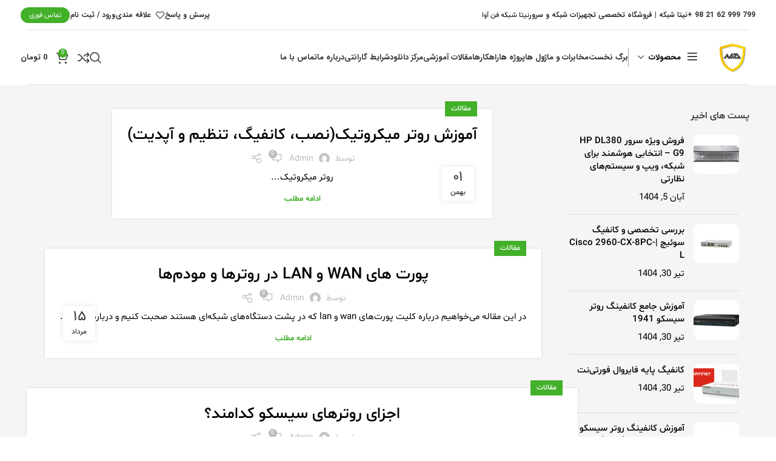

--- FILE ---
content_type: text/html; charset=UTF-8
request_url: https://nitamarket.com/tag/%D8%A2%D9%85%D9%88%D8%B2%D8%B4-%D8%B1%D9%88%D8%AA%D8%B1/
body_size: 238201
content:
<!DOCTYPE html>
<html dir="rtl" lang="fa-IR">
<head>
	<meta charset="UTF-8">
	<link rel="profile" href="https://gmpg.org/xfn/11">
	<link rel="pingback" href="https://nitamarket.com/xmlrpc.php">

	<meta name='robots' content='index, follow, max-image-preview:large, max-snippet:-1, max-video-preview:-1' />
	<style>img:is([sizes="auto" i], [sizes^="auto," i]) { contain-intrinsic-size: 3000px 1500px }</style>
	
	<!-- This site is optimized with the Yoast SEO plugin v26.3 - https://yoast.com/wordpress/plugins/seo/ -->
	<title>بایگانی‌های آموزش روتر - نیتا شبکه</title>
	<link rel="canonical" href="https://nitamarket.com/tag/آموزش-روتر/" />
	<meta property="og:locale" content="fa_IR" />
	<meta property="og:type" content="article" />
	<meta property="og:title" content="بایگانی‌های آموزش روتر - نیتا شبکه" />
	<meta property="og:url" content="https://nitamarket.com/tag/آموزش-روتر/" />
	<meta property="og:site_name" content="نیتا شبکه" />
	<meta name="twitter:card" content="summary_large_image" />
	<script type="application/ld+json" class="yoast-schema-graph">{"@context":"https://schema.org","@graph":[{"@type":"CollectionPage","@id":"https://nitamarket.com/tag/%d8%a2%d9%85%d9%88%d8%b2%d8%b4-%d8%b1%d9%88%d8%aa%d8%b1/","url":"https://nitamarket.com/tag/%d8%a2%d9%85%d9%88%d8%b2%d8%b4-%d8%b1%d9%88%d8%aa%d8%b1/","name":"بایگانی‌های آموزش روتر - نیتا شبکه","isPartOf":{"@id":"https://nitamarket.com/#website"},"primaryImageOfPage":{"@id":"https://nitamarket.com/tag/%d8%a2%d9%85%d9%88%d8%b2%d8%b4-%d8%b1%d9%88%d8%aa%d8%b1/#primaryimage"},"image":{"@id":"https://nitamarket.com/tag/%d8%a2%d9%85%d9%88%d8%b2%d8%b4-%d8%b1%d9%88%d8%aa%d8%b1/#primaryimage"},"thumbnailUrl":"https://nitamarket.com/wp-content/uploads/2023/01/maxresdefault-e1674309522644.jpg","breadcrumb":{"@id":"https://nitamarket.com/tag/%d8%a2%d9%85%d9%88%d8%b2%d8%b4-%d8%b1%d9%88%d8%aa%d8%b1/#breadcrumb"},"inLanguage":"fa-IR"},{"@type":"ImageObject","inLanguage":"fa-IR","@id":"https://nitamarket.com/tag/%d8%a2%d9%85%d9%88%d8%b2%d8%b4-%d8%b1%d9%88%d8%aa%d8%b1/#primaryimage","url":"https://nitamarket.com/wp-content/uploads/2023/01/maxresdefault-e1674309522644.jpg","contentUrl":"https://nitamarket.com/wp-content/uploads/2023/01/maxresdefault-e1674309522644.jpg","width":1280,"height":704,"caption":"آموزش روتر میکروتیک"},{"@type":"BreadcrumbList","@id":"https://nitamarket.com/tag/%d8%a2%d9%85%d9%88%d8%b2%d8%b4-%d8%b1%d9%88%d8%aa%d8%b1/#breadcrumb","itemListElement":[{"@type":"ListItem","position":1,"name":"خانه","item":"https://nitamarket.com/"},{"@type":"ListItem","position":2,"name":"آموزش روتر"}]},{"@type":"WebSite","@id":"https://nitamarket.com/#website","url":"https://nitamarket.com/","name":"نیتا شبکه","description":"نیتا مارکت یک فروشگاه آنلاین تخصصی در حوزه تجهیزات شبکه است که محصولات متنوعی از جمله سرورهای HP، روترها، سوئیچ‌های سیسکو، تلفن‌های تحت شبکه و سایر تجهیزات مرتبط را با قیمت رقابتی و ضمانت اصالت ارائه می‌دهد. با نیتا مارکت، خریدی مطمئن و سریع را تجربه کنید.","publisher":{"@id":"https://nitamarket.com/#organization"},"potentialAction":[{"@type":"SearchAction","target":{"@type":"EntryPoint","urlTemplate":"https://nitamarket.com/?s={search_term_string}"},"query-input":{"@type":"PropertyValueSpecification","valueRequired":true,"valueName":"search_term_string"}}],"inLanguage":"fa-IR"},{"@type":"Organization","@id":"https://nitamarket.com/#organization","name":"نیتا شبکه فن آوا","url":"https://nitamarket.com/","logo":{"@type":"ImageObject","inLanguage":"fa-IR","@id":"https://nitamarket.com/#/schema/logo/image/","url":"https://nitamarket.com/wp-content/uploads/2024/06/logo-1.png","contentUrl":"https://nitamarket.com/wp-content/uploads/2024/06/logo-1.png","width":491,"height":203,"caption":"نیتا شبکه فن آوا"},"image":{"@id":"https://nitamarket.com/#/schema/logo/image/"}}]}</script>
	<!-- / Yoast SEO plugin. -->


<link rel='dns-prefetch' href='//fonts.googleapis.com' />
<link rel='stylesheet' id='wp-block-library-rtl-css' href='https://nitamarket.com/wp-includes/css/dist/block-library/style-rtl.min.css?ver=c4d3dfe71e81ee911b4deb7357187153' type='text/css' media='all' />
<style id='classic-theme-styles-inline-css' type='text/css'>
/*! This file is auto-generated */
.wp-block-button__link{color:#fff;background-color:#32373c;border-radius:9999px;box-shadow:none;text-decoration:none;padding:calc(.667em + 2px) calc(1.333em + 2px);font-size:1.125em}.wp-block-file__button{background:#32373c;color:#fff;text-decoration:none}
</style>
<style id='global-styles-inline-css' type='text/css'>
:root{--wp--preset--aspect-ratio--square: 1;--wp--preset--aspect-ratio--4-3: 4/3;--wp--preset--aspect-ratio--3-4: 3/4;--wp--preset--aspect-ratio--3-2: 3/2;--wp--preset--aspect-ratio--2-3: 2/3;--wp--preset--aspect-ratio--16-9: 16/9;--wp--preset--aspect-ratio--9-16: 9/16;--wp--preset--color--black: #000000;--wp--preset--color--cyan-bluish-gray: #abb8c3;--wp--preset--color--white: #ffffff;--wp--preset--color--pale-pink: #f78da7;--wp--preset--color--vivid-red: #cf2e2e;--wp--preset--color--luminous-vivid-orange: #ff6900;--wp--preset--color--luminous-vivid-amber: #fcb900;--wp--preset--color--light-green-cyan: #7bdcb5;--wp--preset--color--vivid-green-cyan: #00d084;--wp--preset--color--pale-cyan-blue: #8ed1fc;--wp--preset--color--vivid-cyan-blue: #0693e3;--wp--preset--color--vivid-purple: #9b51e0;--wp--preset--gradient--vivid-cyan-blue-to-vivid-purple: linear-gradient(135deg,rgba(6,147,227,1) 0%,rgb(155,81,224) 100%);--wp--preset--gradient--light-green-cyan-to-vivid-green-cyan: linear-gradient(135deg,rgb(122,220,180) 0%,rgb(0,208,130) 100%);--wp--preset--gradient--luminous-vivid-amber-to-luminous-vivid-orange: linear-gradient(135deg,rgba(252,185,0,1) 0%,rgba(255,105,0,1) 100%);--wp--preset--gradient--luminous-vivid-orange-to-vivid-red: linear-gradient(135deg,rgba(255,105,0,1) 0%,rgb(207,46,46) 100%);--wp--preset--gradient--very-light-gray-to-cyan-bluish-gray: linear-gradient(135deg,rgb(238,238,238) 0%,rgb(169,184,195) 100%);--wp--preset--gradient--cool-to-warm-spectrum: linear-gradient(135deg,rgb(74,234,220) 0%,rgb(151,120,209) 20%,rgb(207,42,186) 40%,rgb(238,44,130) 60%,rgb(251,105,98) 80%,rgb(254,248,76) 100%);--wp--preset--gradient--blush-light-purple: linear-gradient(135deg,rgb(255,206,236) 0%,rgb(152,150,240) 100%);--wp--preset--gradient--blush-bordeaux: linear-gradient(135deg,rgb(254,205,165) 0%,rgb(254,45,45) 50%,rgb(107,0,62) 100%);--wp--preset--gradient--luminous-dusk: linear-gradient(135deg,rgb(255,203,112) 0%,rgb(199,81,192) 50%,rgb(65,88,208) 100%);--wp--preset--gradient--pale-ocean: linear-gradient(135deg,rgb(255,245,203) 0%,rgb(182,227,212) 50%,rgb(51,167,181) 100%);--wp--preset--gradient--electric-grass: linear-gradient(135deg,rgb(202,248,128) 0%,rgb(113,206,126) 100%);--wp--preset--gradient--midnight: linear-gradient(135deg,rgb(2,3,129) 0%,rgb(40,116,252) 100%);--wp--preset--font-size--small: 13px;--wp--preset--font-size--medium: 20px;--wp--preset--font-size--large: 36px;--wp--preset--font-size--x-large: 42px;--wp--preset--spacing--20: 0.44rem;--wp--preset--spacing--30: 0.67rem;--wp--preset--spacing--40: 1rem;--wp--preset--spacing--50: 1.5rem;--wp--preset--spacing--60: 2.25rem;--wp--preset--spacing--70: 3.38rem;--wp--preset--spacing--80: 5.06rem;--wp--preset--shadow--natural: 6px 6px 9px rgba(0, 0, 0, 0.2);--wp--preset--shadow--deep: 12px 12px 50px rgba(0, 0, 0, 0.4);--wp--preset--shadow--sharp: 6px 6px 0px rgba(0, 0, 0, 0.2);--wp--preset--shadow--outlined: 6px 6px 0px -3px rgba(255, 255, 255, 1), 6px 6px rgba(0, 0, 0, 1);--wp--preset--shadow--crisp: 6px 6px 0px rgba(0, 0, 0, 1);}:where(.is-layout-flex){gap: 0.5em;}:where(.is-layout-grid){gap: 0.5em;}body .is-layout-flex{display: flex;}.is-layout-flex{flex-wrap: wrap;align-items: center;}.is-layout-flex > :is(*, div){margin: 0;}body .is-layout-grid{display: grid;}.is-layout-grid > :is(*, div){margin: 0;}:where(.wp-block-columns.is-layout-flex){gap: 2em;}:where(.wp-block-columns.is-layout-grid){gap: 2em;}:where(.wp-block-post-template.is-layout-flex){gap: 1.25em;}:where(.wp-block-post-template.is-layout-grid){gap: 1.25em;}.has-black-color{color: var(--wp--preset--color--black) !important;}.has-cyan-bluish-gray-color{color: var(--wp--preset--color--cyan-bluish-gray) !important;}.has-white-color{color: var(--wp--preset--color--white) !important;}.has-pale-pink-color{color: var(--wp--preset--color--pale-pink) !important;}.has-vivid-red-color{color: var(--wp--preset--color--vivid-red) !important;}.has-luminous-vivid-orange-color{color: var(--wp--preset--color--luminous-vivid-orange) !important;}.has-luminous-vivid-amber-color{color: var(--wp--preset--color--luminous-vivid-amber) !important;}.has-light-green-cyan-color{color: var(--wp--preset--color--light-green-cyan) !important;}.has-vivid-green-cyan-color{color: var(--wp--preset--color--vivid-green-cyan) !important;}.has-pale-cyan-blue-color{color: var(--wp--preset--color--pale-cyan-blue) !important;}.has-vivid-cyan-blue-color{color: var(--wp--preset--color--vivid-cyan-blue) !important;}.has-vivid-purple-color{color: var(--wp--preset--color--vivid-purple) !important;}.has-black-background-color{background-color: var(--wp--preset--color--black) !important;}.has-cyan-bluish-gray-background-color{background-color: var(--wp--preset--color--cyan-bluish-gray) !important;}.has-white-background-color{background-color: var(--wp--preset--color--white) !important;}.has-pale-pink-background-color{background-color: var(--wp--preset--color--pale-pink) !important;}.has-vivid-red-background-color{background-color: var(--wp--preset--color--vivid-red) !important;}.has-luminous-vivid-orange-background-color{background-color: var(--wp--preset--color--luminous-vivid-orange) !important;}.has-luminous-vivid-amber-background-color{background-color: var(--wp--preset--color--luminous-vivid-amber) !important;}.has-light-green-cyan-background-color{background-color: var(--wp--preset--color--light-green-cyan) !important;}.has-vivid-green-cyan-background-color{background-color: var(--wp--preset--color--vivid-green-cyan) !important;}.has-pale-cyan-blue-background-color{background-color: var(--wp--preset--color--pale-cyan-blue) !important;}.has-vivid-cyan-blue-background-color{background-color: var(--wp--preset--color--vivid-cyan-blue) !important;}.has-vivid-purple-background-color{background-color: var(--wp--preset--color--vivid-purple) !important;}.has-black-border-color{border-color: var(--wp--preset--color--black) !important;}.has-cyan-bluish-gray-border-color{border-color: var(--wp--preset--color--cyan-bluish-gray) !important;}.has-white-border-color{border-color: var(--wp--preset--color--white) !important;}.has-pale-pink-border-color{border-color: var(--wp--preset--color--pale-pink) !important;}.has-vivid-red-border-color{border-color: var(--wp--preset--color--vivid-red) !important;}.has-luminous-vivid-orange-border-color{border-color: var(--wp--preset--color--luminous-vivid-orange) !important;}.has-luminous-vivid-amber-border-color{border-color: var(--wp--preset--color--luminous-vivid-amber) !important;}.has-light-green-cyan-border-color{border-color: var(--wp--preset--color--light-green-cyan) !important;}.has-vivid-green-cyan-border-color{border-color: var(--wp--preset--color--vivid-green-cyan) !important;}.has-pale-cyan-blue-border-color{border-color: var(--wp--preset--color--pale-cyan-blue) !important;}.has-vivid-cyan-blue-border-color{border-color: var(--wp--preset--color--vivid-cyan-blue) !important;}.has-vivid-purple-border-color{border-color: var(--wp--preset--color--vivid-purple) !important;}.has-vivid-cyan-blue-to-vivid-purple-gradient-background{background: var(--wp--preset--gradient--vivid-cyan-blue-to-vivid-purple) !important;}.has-light-green-cyan-to-vivid-green-cyan-gradient-background{background: var(--wp--preset--gradient--light-green-cyan-to-vivid-green-cyan) !important;}.has-luminous-vivid-amber-to-luminous-vivid-orange-gradient-background{background: var(--wp--preset--gradient--luminous-vivid-amber-to-luminous-vivid-orange) !important;}.has-luminous-vivid-orange-to-vivid-red-gradient-background{background: var(--wp--preset--gradient--luminous-vivid-orange-to-vivid-red) !important;}.has-very-light-gray-to-cyan-bluish-gray-gradient-background{background: var(--wp--preset--gradient--very-light-gray-to-cyan-bluish-gray) !important;}.has-cool-to-warm-spectrum-gradient-background{background: var(--wp--preset--gradient--cool-to-warm-spectrum) !important;}.has-blush-light-purple-gradient-background{background: var(--wp--preset--gradient--blush-light-purple) !important;}.has-blush-bordeaux-gradient-background{background: var(--wp--preset--gradient--blush-bordeaux) !important;}.has-luminous-dusk-gradient-background{background: var(--wp--preset--gradient--luminous-dusk) !important;}.has-pale-ocean-gradient-background{background: var(--wp--preset--gradient--pale-ocean) !important;}.has-electric-grass-gradient-background{background: var(--wp--preset--gradient--electric-grass) !important;}.has-midnight-gradient-background{background: var(--wp--preset--gradient--midnight) !important;}.has-small-font-size{font-size: var(--wp--preset--font-size--small) !important;}.has-medium-font-size{font-size: var(--wp--preset--font-size--medium) !important;}.has-large-font-size{font-size: var(--wp--preset--font-size--large) !important;}.has-x-large-font-size{font-size: var(--wp--preset--font-size--x-large) !important;}
:where(.wp-block-post-template.is-layout-flex){gap: 1.25em;}:where(.wp-block-post-template.is-layout-grid){gap: 1.25em;}
:where(.wp-block-columns.is-layout-flex){gap: 2em;}:where(.wp-block-columns.is-layout-grid){gap: 2em;}
:root :where(.wp-block-pullquote){font-size: 1.5em;line-height: 1.6;}
</style>
<style id='woocommerce-inline-inline-css' type='text/css'>
.woocommerce form .form-row .required { visibility: visible; }
</style>
<link rel='stylesheet' id='brands-styles-css' href='https://nitamarket.com/wp-content/plugins/woocommerce/assets/css/brands.css?ver=10.3.7' type='text/css' media='all' />
<link rel='stylesheet' id='abzarwp-theme-woodmart-core-fonts-css' href='https://nitamarket.com/wp-content/plugins/abzarwp-theme-woodmart/assets/fonts/css/fonts.css?ver=1615397234' type='text/css' media='all' />
<link rel='stylesheet' id='elementor-icons-css' href='https://nitamarket.com/wp-content/plugins/elementor/assets/lib/eicons/css/elementor-icons.min.css?ver=5.44.0' type='text/css' media='all' />
<link rel='stylesheet' id='elementor-frontend-css' href='https://nitamarket.com/wp-content/uploads/elementor/css/custom-frontend-rtl.min.css?ver=1766721482' type='text/css' media='all' />
<link rel='stylesheet' id='elementor-post-2233-css' href='https://nitamarket.com/wp-content/uploads/elementor/css/post-2233.css?ver=1766721481' type='text/css' media='all' />
<link rel='stylesheet' id='bootstrap-css' href='https://nitamarket.com/wp-content/themes/woodmart/css/bootstrap-light.min.css?ver=7.5.1' type='text/css' media='all' />
<link rel='stylesheet' id='woodmart-style-css' href='https://nitamarket.com/wp-content/themes/woodmart/css/parts/base-rtl.min.css?ver=7.5.1' type='text/css' media='all' />
<link rel='stylesheet' id='wd-widget-wd-recent-posts-css' href='https://nitamarket.com/wp-content/themes/woodmart/css/parts/widget-wd-recent-posts.min.css?ver=7.5.1' type='text/css' media='all' />
<link rel='stylesheet' id='wd-widget-nav-css' href='https://nitamarket.com/wp-content/themes/woodmart/css/parts/widget-nav.min.css?ver=7.5.1' type='text/css' media='all' />
<link rel='stylesheet' id='wd-widget-wd-layered-nav-css' href='https://nitamarket.com/wp-content/themes/woodmart/css/parts/woo-widget-wd-layered-nav.min.css?ver=7.5.1' type='text/css' media='all' />
<link rel='stylesheet' id='wd-woo-mod-swatches-base-css' href='https://nitamarket.com/wp-content/themes/woodmart/css/parts/woo-mod-swatches-base.min.css?ver=7.5.1' type='text/css' media='all' />
<link rel='stylesheet' id='wd-woo-mod-swatches-filter-css' href='https://nitamarket.com/wp-content/themes/woodmart/css/parts/woo-mod-swatches-filter.min.css?ver=7.5.1' type='text/css' media='all' />
<link rel='stylesheet' id='wd-widget-layered-nav-stock-status-css' href='https://nitamarket.com/wp-content/themes/woodmart/css/parts/woo-widget-layered-nav-stock-status.min.css?ver=7.5.1' type='text/css' media='all' />
<link rel='stylesheet' id='wd-widget-product-list-css' href='https://nitamarket.com/wp-content/themes/woodmart/css/parts/woo-widget-product-list-rtl.min.css?ver=7.5.1' type='text/css' media='all' />
<link rel='stylesheet' id='wd-widget-slider-price-filter-css' href='https://nitamarket.com/wp-content/themes/woodmart/css/parts/woo-widget-slider-price-filter.min.css?ver=7.5.1' type='text/css' media='all' />
<link rel='stylesheet' id='wd-blog-base-css' href='https://nitamarket.com/wp-content/themes/woodmart/css/parts/blog-base-rtl.min.css?ver=7.5.1' type='text/css' media='all' />
<link rel='stylesheet' id='wd-wp-gutenberg-css' href='https://nitamarket.com/wp-content/themes/woodmart/css/parts/wp-gutenberg-rtl.min.css?ver=7.5.1' type='text/css' media='all' />
<link rel='stylesheet' id='wd-wpcf7-css' href='https://nitamarket.com/wp-content/themes/woodmart/css/parts/int-wpcf7.min.css?ver=7.5.1' type='text/css' media='all' />
<link rel='stylesheet' id='wd-elementor-base-css' href='https://nitamarket.com/wp-content/themes/woodmart/css/parts/int-elem-base-rtl.min.css?ver=7.5.1' type='text/css' media='all' />
<link rel='stylesheet' id='wd-elementor-pro-base-css' href='https://nitamarket.com/wp-content/themes/woodmart/css/parts/int-elementor-pro-rtl.min.css?ver=7.5.1' type='text/css' media='all' />
<link rel='stylesheet' id='wd-woocommerce-base-css' href='https://nitamarket.com/wp-content/themes/woodmart/css/parts/woocommerce-base-rtl.min.css?ver=7.5.1' type='text/css' media='all' />
<link rel='stylesheet' id='wd-mod-star-rating-css' href='https://nitamarket.com/wp-content/themes/woodmart/css/parts/mod-star-rating.min.css?ver=7.5.1' type='text/css' media='all' />
<link rel='stylesheet' id='wd-woo-el-track-order-css' href='https://nitamarket.com/wp-content/themes/woodmart/css/parts/woo-el-track-order.min.css?ver=7.5.1' type='text/css' media='all' />
<link rel='stylesheet' id='wd-woocommerce-block-notices-css' href='https://nitamarket.com/wp-content/themes/woodmart/css/parts/woo-mod-block-notices-rtl.min.css?ver=7.5.1' type='text/css' media='all' />
<link rel='stylesheet' id='wd-woo-gutenberg-css' href='https://nitamarket.com/wp-content/themes/woodmart/css/parts/woo-gutenberg-rtl.min.css?ver=7.5.1' type='text/css' media='all' />
<link rel='stylesheet' id='child-style-css' href='https://nitamarket.com/wp-content/themes/woodmart-child/style.css?ver=7.5.1' type='text/css' media='all' />
<link rel='stylesheet' id='wd-header-base-css' href='https://nitamarket.com/wp-content/themes/woodmart/css/parts/header-base-rtl.min.css?ver=7.5.1' type='text/css' media='all' />
<link rel='stylesheet' id='wd-mod-tools-css' href='https://nitamarket.com/wp-content/themes/woodmart/css/parts/mod-tools.min.css?ver=7.5.1' type='text/css' media='all' />
<link rel='stylesheet' id='wd-header-elements-base-css' href='https://nitamarket.com/wp-content/themes/woodmart/css/parts/header-el-base-rtl.min.css?ver=7.5.1' type='text/css' media='all' />
<link rel='stylesheet' id='wd-woo-mod-login-form-css' href='https://nitamarket.com/wp-content/themes/woodmart/css/parts/woo-mod-login-form.min.css?ver=7.5.1' type='text/css' media='all' />
<link rel='stylesheet' id='wd-header-my-account-css' href='https://nitamarket.com/wp-content/themes/woodmart/css/parts/header-el-my-account-rtl.min.css?ver=7.5.1' type='text/css' media='all' />
<link rel='stylesheet' id='wd-header-categories-nav-css' href='https://nitamarket.com/wp-content/themes/woodmart/css/parts/header-el-category-nav.min.css?ver=7.5.1' type='text/css' media='all' />
<link rel='stylesheet' id='wd-mod-nav-vertical-css' href='https://nitamarket.com/wp-content/themes/woodmart/css/parts/mod-nav-vertical-rtl.min.css?ver=7.5.1' type='text/css' media='all' />
<link rel='stylesheet' id='wd-mod-nav-vertical-design-default-css' href='https://nitamarket.com/wp-content/themes/woodmart/css/parts/mod-nav-vertical-design-default.min.css?ver=7.5.1' type='text/css' media='all' />
<link rel='stylesheet' id='wd-header-search-css' href='https://nitamarket.com/wp-content/themes/woodmart/css/parts/header-el-search-rtl.min.css?ver=7.5.1' type='text/css' media='all' />
<link rel='stylesheet' id='wd-header-cart-side-css' href='https://nitamarket.com/wp-content/themes/woodmart/css/parts/header-el-cart-side.min.css?ver=7.5.1' type='text/css' media='all' />
<link rel='stylesheet' id='wd-header-cart-css' href='https://nitamarket.com/wp-content/themes/woodmart/css/parts/header-el-cart-rtl.min.css?ver=7.5.1' type='text/css' media='all' />
<link rel='stylesheet' id='wd-widget-shopping-cart-css' href='https://nitamarket.com/wp-content/themes/woodmart/css/parts/woo-widget-shopping-cart-rtl.min.css?ver=7.5.1' type='text/css' media='all' />
<link rel='stylesheet' id='wd-header-mobile-nav-dropdown-css' href='https://nitamarket.com/wp-content/themes/woodmart/css/parts/header-el-mobile-nav-dropdown.min.css?ver=7.5.1' type='text/css' media='all' />
<link rel='stylesheet' id='wd-blog-loop-base-old-css' href='https://nitamarket.com/wp-content/themes/woodmart/css/parts/blog-loop-base-old-rtl.min.css?ver=7.5.1' type='text/css' media='all' />
<link rel='stylesheet' id='wd-blog-loop-design-small-img-chess-css' href='https://nitamarket.com/wp-content/themes/woodmart/css/parts/blog-loop-design-smallimg-chess-rtl.min.css?ver=7.5.1' type='text/css' media='all' />
<link rel='stylesheet' id='wd-social-icons-css' href='https://nitamarket.com/wp-content/themes/woodmart/css/parts/el-social-icons.min.css?ver=7.5.1' type='text/css' media='all' />
<link rel='stylesheet' id='wd-off-canvas-sidebar-css' href='https://nitamarket.com/wp-content/themes/woodmart/css/parts/opt-off-canvas-sidebar-rtl.min.css?ver=7.5.1' type='text/css' media='all' />
<link rel='stylesheet' id='wd-widget-collapse-css' href='https://nitamarket.com/wp-content/themes/woodmart/css/parts/opt-widget-collapse.min.css?ver=7.5.1' type='text/css' media='all' />
<link rel='stylesheet' id='wd-footer-base-css' href='https://nitamarket.com/wp-content/themes/woodmart/css/parts/footer-base-rtl.min.css?ver=7.5.1' type='text/css' media='all' />
<link rel='stylesheet' id='wd-swiper-css' href='https://nitamarket.com/wp-content/themes/woodmart/css/parts/lib-swiper-rtl.min.css?ver=7.5.1' type='text/css' media='all' />
<link rel='stylesheet' id='wd-brands-css' href='https://nitamarket.com/wp-content/themes/woodmart/css/parts/el-brand.min.css?ver=7.5.1' type='text/css' media='all' />
<link rel='stylesheet' id='wd-scroll-top-css' href='https://nitamarket.com/wp-content/themes/woodmart/css/parts/opt-scrolltotop-rtl.min.css?ver=7.5.1' type='text/css' media='all' />
<link rel='stylesheet' id='wd-wd-search-results-css' href='https://nitamarket.com/wp-content/themes/woodmart/css/parts/wd-search-results-rtl.min.css?ver=7.5.1' type='text/css' media='all' />
<link rel='stylesheet' id='wd-wd-search-form-css' href='https://nitamarket.com/wp-content/themes/woodmart/css/parts/wd-search-form-rtl.min.css?ver=7.5.1' type='text/css' media='all' />
<link rel='stylesheet' id='wd-header-my-account-sidebar-css' href='https://nitamarket.com/wp-content/themes/woodmart/css/parts/header-el-my-account-sidebar.min.css?ver=7.5.1' type='text/css' media='all' />
<link rel='stylesheet' id='wd-header-search-fullscreen-css' href='https://nitamarket.com/wp-content/themes/woodmart/css/parts/header-el-search-fullscreen-general-rtl.min.css?ver=7.5.1' type='text/css' media='all' />
<link rel='stylesheet' id='wd-header-search-fullscreen-1-css' href='https://nitamarket.com/wp-content/themes/woodmart/css/parts/header-el-search-fullscreen-1-rtl.min.css?ver=7.5.1' type='text/css' media='all' />
<link rel='stylesheet' id='wd-bottom-toolbar-css' href='https://nitamarket.com/wp-content/themes/woodmart/css/parts/opt-bottom-toolbar-rtl.min.css?ver=7.5.1' type='text/css' media='all' />
<link rel='stylesheet' id='wd-mod-sticky-sidebar-opener-css' href='https://nitamarket.com/wp-content/themes/woodmart/css/parts/mod-sticky-sidebar-opener-rtl.min.css?ver=7.5.1' type='text/css' media='all' />
<link rel='stylesheet' id='xts-style-header_662032-css' href='https://nitamarket.com/wp-content/uploads/2025/06/xts-header_662032-1749715831.css?ver=7.5.1' type='text/css' media='all' />
<link rel='stylesheet' id='xts-style-theme_settings_default-css' href='https://nitamarket.com/wp-content/uploads/2025/11/xts-theme_settings_default-1762950535.css?ver=7.5.1' type='text/css' media='all' />
<link rel='stylesheet' id='xts-google-fonts-css' href='https://fonts.googleapis.com/css?family=Montserrat%3A400%2C600%2C800&#038;ver=7.5.1' type='text/css' media='all' />
<script type="text/javascript" src="https://nitamarket.com/wp-includes/js/jquery/jquery.min.js?ver=3.7.1" id="jquery-core-js"></script>
<script type="text/javascript" src="https://nitamarket.com/wp-includes/js/jquery/jquery-migrate.min.js?ver=3.4.1" id="jquery-migrate-js"></script>
<script type="text/javascript" src="https://nitamarket.com/wp-content/plugins/woocommerce/assets/js/jquery-blockui/jquery.blockUI.min.js?ver=2.7.0-wc.10.3.7" id="wc-jquery-blockui-js" defer="defer" data-wp-strategy="defer"></script>
<script type="text/javascript" src="https://nitamarket.com/wp-content/plugins/woocommerce/assets/js/js-cookie/js.cookie.min.js?ver=2.1.4-wc.10.3.7" id="wc-js-cookie-js" defer="defer" data-wp-strategy="defer"></script>
<script type="text/javascript" id="woocommerce-js-extra">
/* <![CDATA[ */
var woocommerce_params = {"ajax_url":"\/wp-admin\/admin-ajax.php","wc_ajax_url":"\/?wc-ajax=%%endpoint%%","i18n_password_show":"\u0646\u0645\u0627\u06cc\u0634 \u0631\u0645\u0632 \u0639\u0628\u0648\u0631","i18n_password_hide":"\u0645\u062e\u0641\u06cc\u200c\u0633\u0627\u0632\u06cc \u0631\u0645\u0632 \u0639\u0628\u0648\u0631"};
/* ]]> */
</script>
<script type="text/javascript" src="https://nitamarket.com/wp-content/plugins/woocommerce/assets/js/frontend/woocommerce.min.js?ver=10.3.7" id="woocommerce-js" defer="defer" data-wp-strategy="defer"></script>
<script type="text/javascript" src="https://nitamarket.com/wp-content/themes/woodmart/js/libs/device.min.js?ver=7.5.1" id="wd-device-library-js"></script>
<script type="text/javascript" src="https://nitamarket.com/wp-content/themes/woodmart/js/scripts/global/scrollBar.min.js?ver=7.5.1" id="wd-scrollbar-js"></script>
<link rel="https://api.w.org/" href="https://nitamarket.com/wp-json/" /><link rel="alternate" title="JSON" type="application/json" href="https://nitamarket.com/wp-json/wp/v2/tags/272" /><link rel="EditURI" type="application/rsd+xml" title="RSD" href="https://nitamarket.com/xmlrpc.php?rsd" />

					<meta name="viewport" content="width=device-width, initial-scale=1.0, maximum-scale=1.0, user-scalable=no">
										<noscript><style>.woocommerce-product-gallery{ opacity: 1 !important; }</style></noscript>
	<meta name="generator" content="Elementor 3.33.0; features: additional_custom_breakpoints; settings: css_print_method-external, google_font-enabled, font_display-auto">
			<style>
				.e-con.e-parent:nth-of-type(n+4):not(.e-lazyloaded):not(.e-no-lazyload),
				.e-con.e-parent:nth-of-type(n+4):not(.e-lazyloaded):not(.e-no-lazyload) * {
					background-image: none !important;
				}
				@media screen and (max-height: 1024px) {
					.e-con.e-parent:nth-of-type(n+3):not(.e-lazyloaded):not(.e-no-lazyload),
					.e-con.e-parent:nth-of-type(n+3):not(.e-lazyloaded):not(.e-no-lazyload) * {
						background-image: none !important;
					}
				}
				@media screen and (max-height: 640px) {
					.e-con.e-parent:nth-of-type(n+2):not(.e-lazyloaded):not(.e-no-lazyload),
					.e-con.e-parent:nth-of-type(n+2):not(.e-lazyloaded):not(.e-no-lazyload) * {
						background-image: none !important;
					}
				}
			</style>
			<link rel="icon" href="https://nitamarket.com/wp-content/uploads/2024/06/logo-150x150.png" sizes="32x32" />
<link rel="icon" href="https://nitamarket.com/wp-content/uploads/2024/06/logo.png" sizes="192x192" />
<link rel="apple-touch-icon" href="https://nitamarket.com/wp-content/uploads/2024/06/logo.png" />
<meta name="msapplication-TileImage" content="https://nitamarket.com/wp-content/uploads/2024/06/logo.png" />
		<style type="text/css" id="wp-custom-css">
			.wd-header-cats.wd-style-1 .menu-opener {
    min-width: 130px !important;
    padding: 5px 15px !important;
    border-left: #9E9E9E solid 1px;
    height:unset !important;
    
}

.wd-header-cats .menu-opener:not(.has-bg) {
    background-color: unset !important;
    color: black !important;
}
.wd-product.wd-hover-buttons-on-hover .product-element-top{
    border-radius: 15px;
}
.wd-post-thumb {
  border-radius: 15px;   
}
.woodmart-recent-posts .recent-posts-thumbnail img {
	  border-radius: 10px;  
}
.product_list_widget>li img 
{
	  border-radius: 10px;  
}
.promo-banner:hover  {
    border-radius: 15px;
}
.promo-banner {
    border-radius: 15px;
}
.wd-highlighted-products  {
    border-radius: 15px;
}
.wd-image
{
    border-radius: 15px;
}
.wd-brd-radius
{
    border-radius: 15px;
}
.promo-banner {
    filter: brightness( 100% ) contrast( 100% ) saturate( 0% ) blur( 0px ) hue-rotate( 0deg );
}

.promo-banner:hover {
    filter: brightness( 100% ) contrast( 100% ) saturate( 100% ) blur( 0px ) hue-rotate( 0deg );
}




.wrapp-category .category-image-wrapp {
  position: relative;
  z-index: 1;
  filter: grayscale(100%);
  transition: filter 0.5s ease, transform 0.5s ease;
}
.wrapp-category:hover .category-image-wrapp {
  filter: grayscale(0%);
  transform: scale(1.02);
}
.wrapp-category {
  overflow: hidden;
}
.wrapp-category .wd-fill {
  z-index: 1 !important;
}
.wrapp-category .hover-mask {
  position: relative;
  z-index: 2 !important;
}
.cat-design-default .wd-entities-title{
	bottom:50% ! important;
}		</style>
		<style>
		
		</style>            <style>
                /* this bug fixed in woodmart new version so we no more need this codes ! */

                /*.menu-simple-dropdown .menu-item-has-children > a:after {*/
                /*    content: "\f127" !important;*/
                /*}*/

                /*body.rtl .menu-simple-dropdown .menu-item-has-children > a:after {*/
                /*    content: "\f126" !important;*/
                /*}*/

                /* mega-menu bug */
                .menu-mega-dropdown .sub-menu-dropdown {
                    overflow: hidden;
                }

            </style>
			</head>

<body class="rtl archive tag tag-272 wp-custom-logo wp-theme-woodmart wp-child-theme-woodmart-child theme-woodmart woocommerce-no-js wrapper-full-width  categories-accordion-on woodmart-archive-blog woodmart-ajax-shop-on offcanvas-sidebar-mobile offcanvas-sidebar-tablet sticky-toolbar-on elementor-default elementor-kit-2233">
			<script type="text/javascript" id="wd-flicker-fix">// Flicker fix.</script>	
	
	<div class="website-wrapper">
									<header class="whb-header whb-header_662032 whb-sticky-shadow whb-scroll-stick whb-sticky-real whb-hide-on-scroll">
					<div class="whb-main-header">
	
<div class="whb-row whb-top-bar whb-not-sticky-row whb-without-bg whb-border-boxed whb-color-dark whb-hidden-mobile whb-flex-flex-middle">
	<div class="container">
		<div class="whb-flex-row whb-top-bar-inner">
			<div class="whb-column whb-col-left whb-visible-lg">
	
<div class="wd-header-nav wd-header-secondary-nav text-left" role="navigation" aria-label="منوی ثانویه">
	<ul id="menu-top-bar-left-electronics-2" class="menu wd-nav wd-nav-secondary wd-style-separated wd-gap-s"><li id="menu-item-27547" class="menu-item menu-item-type-custom menu-item-object-custom menu-item-27547 item-level-0 menu-simple-dropdown wd-event-hover" ><a href="tel:+98%20(21)%2062%20999%20799" class="woodmart-nav-link"><span class="nav-link-text">799 999 62 21  98 +</span></a></li>
<li id="menu-item-27548" class="menu-item menu-item-type-custom menu-item-object-custom menu-item-27548 item-level-0 menu-simple-dropdown wd-event-hover" ><a class="woodmart-nav-link"><span class="nav-link-text">نیتا شبکه | فروشگاه تخصصی تجهیزات شبکه و سرور</span></a></li>
</ul></div><!--END MAIN-NAV-->

<div class="wd-header-text set-cont-mb-s reset-last-child ">نیتا شبکه فن آوا</div>
</div>
<div class="whb-column whb-col-center whb-visible-lg whb-empty-column">
	</div>
<div class="whb-column whb-col-right whb-visible-lg">
	
<div class="wd-header-nav wd-header-secondary-nav text-right" role="navigation" aria-label="منوی ثانویه">
	<ul id="menu-top-bar-right" class="menu wd-nav wd-nav-secondary wd-style-separated wd-gap-s"><li id="menu-item-15727" class="menu-item menu-item-type-custom menu-item-object-custom menu-item-15727 item-level-0 menu-simple-dropdown wd-event-hover" ><a href="#" class="woodmart-nav-link"><span class="nav-link-text">پرسش و پاسخ</span></a></li>
</ul></div><!--END MAIN-NAV-->
<div class="wd-header-divider whb-divider-default "></div>
<div class="wd-header-wishlist wd-tools-element wd-style-text wd-design-2 whb-wpa1yzvjgcdegcjyk2i9" title="علاقه‌مندی‌های من">
	<a href="https://nitamarket.com/wishlist/">
		
			<span class="wd-tools-icon">
				
							</span>

			<span class="wd-tools-text">
				علاقه مندی			</span>

			</a>
</div>
<div class="wd-header-divider whb-divider-default "></div><div class="wd-header-my-account wd-tools-element wd-event-hover wd-design-1 wd-account-style-text login-side-opener whb-za9c17gdklk77pj14dt7">
			<a href="https://nitamarket.com/my-account/" title="حساب کاربری من">
			
				<span class="wd-tools-icon">
									</span>
				<span class="wd-tools-text">
				ورود / ثبت نام			</span>

					</a>

			</div>
<div class="wd-header-divider whb-divider-default "></div><div id="wd-696ff773136f4" class=" whb-mubjow1w5zvrdp3ky870 wd-button-wrapper text-center"><a href="#" title="" class="btn btn-color-primary btn-style-round btn-style-rectangle btn-size-small woodmart-open-newsletter">تماس فوری</a></div></div>
<div class="whb-column whb-col-mobile whb-hidden-lg whb-empty-column">
	</div>
		</div>
	</div>
</div>

<div class="whb-row whb-general-header whb-sticky-row whb-without-bg whb-border-boxed whb-color-dark whb-flex-flex-middle">
	<div class="container">
		<div class="whb-flex-row whb-general-header-inner">
			<div class="whb-column whb-col-left whb-visible-lg">
	<div class="site-logo wd-switch-logo">
	<a href="https://nitamarket.com/" class="wd-logo wd-main-logo" rel="home" aria-label="Site logo">
		<img fetchpriority="high" width="1080" height="1080" src="https://nitamarket.com/wp-content/uploads/2024/07/logo-test.png" class="attachment-full size-full" alt="" style="max-width:148px;" decoding="async" srcset="https://nitamarket.com/wp-content/uploads/2024/07/logo-test.png 1080w, https://nitamarket.com/wp-content/uploads/2024/07/logo-test-300x300.png 300w, https://nitamarket.com/wp-content/uploads/2024/07/logo-test-800x800.png 800w, https://nitamarket.com/wp-content/uploads/2024/07/logo-test-150x150.png 150w, https://nitamarket.com/wp-content/uploads/2024/07/logo-test-768x768.png 768w, https://nitamarket.com/wp-content/uploads/2024/07/logo-test-430x430.png 430w, https://nitamarket.com/wp-content/uploads/2024/07/logo-test-700x700.png 700w" sizes="(max-width: 1080px) 100vw, 1080px" />	</a>
					<a href="https://nitamarket.com/" class="wd-logo wd-sticky-logo" rel="home">
			<img width="150" height="150" src="https://nitamarket.com/wp-content/uploads/2024/07/MITTO.png" class="attachment-full size-full" alt="" style="max-width:150px;" decoding="async" />		</a>
	</div>
</div>
<div class="whb-column whb-col-center whb-visible-lg">
	
<div class="wd-header-cats wd-style-1 wd-event-hover whb-jv1q42rm4u59fu1uhiwq" role="navigation" aria-label="منوی دسته‌های هدر">
	<span class="menu-opener color-scheme-light">
					<span class="menu-opener-icon"></span>
		
		<span class="menu-open-label">
			محصولات		</span>
	</span>
	<div class="wd-dropdown wd-dropdown-cats">
		<ul id="menu-%d9%85%d8%ad%d8%b5%d9%88%d9%84%d8%a7%d8%aa" class="menu wd-nav wd-nav-vertical wd-design-default"><li id="menu-item-30893" class="menu-item menu-item-type-taxonomy menu-item-object-product_cat menu-item-has-children menu-item-30893 item-level-0 menu-simple-dropdown wd-event-hover" ><a href="https://nitamarket.com/network-equipment/server-parts/" class="woodmart-nav-link"><span class="nav-link-text">سرور HPE و قطعات</span></a><div class="color-scheme-dark wd-design-default wd-dropdown-menu wd-dropdown"><div class="container">
<ul class="wd-sub-menu color-scheme-dark">
	<li id="menu-item-30894" class="menu-item menu-item-type-taxonomy menu-item-object-product_cat menu-item-30894 item-level-1 wd-event-hover" ><a href="https://nitamarket.com/network-equipment/server-parts/server-ram/" class="woodmart-nav-link">RAM</a></li>
	<li id="menu-item-30895" class="menu-item menu-item-type-taxonomy menu-item-object-product_cat menu-item-30895 item-level-1 wd-event-hover" ><a href="https://nitamarket.com/network-equipment/server-parts/server-hdd/" class="woodmart-nav-link">Hard disk</a></li>
	<li id="menu-item-30896" class="menu-item menu-item-type-taxonomy menu-item-object-product_cat menu-item-30896 item-level-1 wd-event-hover" ><a href="https://nitamarket.com/network-equipment/server-parts/ssd-server/" class="woodmart-nav-link">SSD SAS</a></li>
	<li id="menu-item-30897" class="menu-item menu-item-type-taxonomy menu-item-object-product_cat menu-item-30897 item-level-1 wd-event-hover" ><a href="https://nitamarket.com/network-equipment/server-parts/کدی-ﺳﺮور/" class="woodmart-nav-link">Caddy</a></li>
	<li id="menu-item-30898" class="menu-item menu-item-type-taxonomy menu-item-object-product_cat menu-item-30898 item-level-1 wd-event-hover" ><a href="https://nitamarket.com/network-equipment/server-parts/server-cpu/" class="woodmart-nav-link">CPU</a></li>
	<li id="menu-item-30899" class="menu-item menu-item-type-taxonomy menu-item-object-product_cat menu-item-30899 item-level-1 wd-event-hover" ><a href="https://nitamarket.com/network-equipment/server-parts/ﻫﯿﺘﺴﯿنک-ﺳﺮور/" class="woodmart-nav-link">Heatsink</a></li>
	<li id="menu-item-30900" class="menu-item menu-item-type-taxonomy menu-item-object-product_cat menu-item-30900 item-level-1 wd-event-hover" ><a href="https://nitamarket.com/network-equipment/server-parts/server-fan/" class="woodmart-nav-link">FAN</a></li>
	<li id="menu-item-30901" class="menu-item menu-item-type-taxonomy menu-item-object-product_cat menu-item-30901 item-level-1 wd-event-hover" ><a href="https://nitamarket.com/network-equipment/server-parts/رﻳﺪ-کﻨﺘﺮﻟﺮ-ﺳﺮور/" class="woodmart-nav-link">Raid Controller</a></li>
	<li id="menu-item-30902" class="menu-item menu-item-type-taxonomy menu-item-object-product_cat menu-item-30902 item-level-1 wd-event-hover" ><a href="https://nitamarket.com/network-equipment/server-parts/server-rail-kit/" class="woodmart-nav-link">Rail Kit</a></li>
	<li id="menu-item-30903" class="menu-item menu-item-type-taxonomy menu-item-object-product_cat menu-item-30903 item-level-1 wd-event-hover" ><a href="https://nitamarket.com/network-equipment/server-parts/ﺑﺎﻃﺮی-کش-ﺳﺮور/" class="woodmart-nav-link">Battery</a></li>
	<li id="menu-item-30904" class="menu-item menu-item-type-taxonomy menu-item-object-product_cat menu-item-30904 item-level-1 wd-event-hover" ><a href="https://nitamarket.com/network-equipment/server-parts/server-motherboard/" class="woodmart-nav-link">Main Board</a></li>
	<li id="menu-item-30905" class="menu-item menu-item-type-taxonomy menu-item-object-product_cat menu-item-30905 item-level-1 wd-event-hover" ><a href="https://nitamarket.com/network-equipment/server-parts/پاور-ﺳﺮور/" class="woodmart-nav-link">Power Supply</a></li>
	<li id="menu-item-30906" class="menu-item menu-item-type-taxonomy menu-item-object-product_cat menu-item-30906 item-level-1 wd-event-hover" ><a href="https://nitamarket.com/network-equipment/server-parts/کارت-شبکه-ﺳﺮور/" class="woodmart-nav-link">OCP Adapters</a></li>
	<li id="menu-item-30907" class="menu-item menu-item-type-taxonomy menu-item-object-product_cat menu-item-30907 item-level-1 wd-event-hover" ><a href="https://nitamarket.com/network-equipment/server-parts/server-graphics-card/" class="woodmart-nav-link">GPU Server</a></li>
	<li id="menu-item-30908" class="menu-item menu-item-type-taxonomy menu-item-object-product_cat menu-item-30908 item-level-1 wd-event-hover" ><a href="https://nitamarket.com/network-equipment/server-parts/server-peripherals/" class="woodmart-nav-link">Accessories</a></li>
</ul>
</div>
</div>
</li>
<li id="menu-item-30909" class="menu-item menu-item-type-taxonomy menu-item-object-product_cat menu-item-has-children menu-item-30909 item-level-0 menu-simple-dropdown wd-event-hover" ><a href="https://nitamarket.com/ﺗﺠﻬﯿﺰات-ذﺧﯿﺮه-ﺳﺎزی/" class="woodmart-nav-link"><span class="nav-link-text">ﺗﺠﻬﯿﺰات ذﺧﯿﺮه ﺳﺎزی</span></a><div class="color-scheme-dark wd-design-default wd-dropdown-menu wd-dropdown"><div class="container">
<ul class="wd-sub-menu color-scheme-dark">
	<li id="menu-item-30910" class="menu-item menu-item-type-taxonomy menu-item-object-product_cat menu-item-30910 item-level-1 wd-event-hover" ><a href="https://nitamarket.com/ﺗﺠﻬﯿﺰات-ذﺧﯿﺮه-ﺳﺎزی/اﺳﺘﻮرﻳﺞ/" class="woodmart-nav-link">Storage</a></li>
	<li id="menu-item-30911" class="menu-item menu-item-type-taxonomy menu-item-object-product_cat menu-item-30911 item-level-1 wd-event-hover" ><a href="https://nitamarket.com/ﺗﺠﻬﯿﺰات-ذﺧﯿﺮه-ﺳﺎزی/اﻧکﻠﻮژر/" class="woodmart-nav-link">Enclosure</a></li>
</ul>
</div>
</div>
</li>
<li id="menu-item-33587" class="menu-item menu-item-type-taxonomy menu-item-object-product_cat menu-item-has-children menu-item-33587 item-level-0 menu-simple-dropdown wd-event-hover" ><a href="https://nitamarket.com/فایروال/" class="woodmart-nav-link"><span class="nav-link-text">فایروال</span></a><div class="color-scheme-dark wd-design-default wd-dropdown-menu wd-dropdown"><div class="container">
<ul class="wd-sub-menu color-scheme-dark">
	<li id="menu-item-33588" class="menu-item menu-item-type-taxonomy menu-item-object-product_cat menu-item-33588 item-level-1 wd-event-hover" ><a href="https://nitamarket.com/فایروال/firewall-cisco/" class="woodmart-nav-link">Firewall Cisco</a></li>
	<li id="menu-item-33589" class="menu-item menu-item-type-taxonomy menu-item-object-product_cat menu-item-33589 item-level-1 wd-event-hover" ><a href="https://nitamarket.com/فایروال/firewall-fortigate/" class="woodmart-nav-link">Firewall Fortigate</a></li>
	<li id="menu-item-33590" class="menu-item menu-item-type-taxonomy menu-item-object-product_cat menu-item-33590 item-level-1 wd-event-hover" ><a href="https://nitamarket.com/فایروال/firewall-huawei/" class="woodmart-nav-link">Firewall Huawei</a></li>
	<li id="menu-item-33591" class="menu-item menu-item-type-taxonomy menu-item-object-product_cat menu-item-33591 item-level-1 wd-event-hover" ><a href="https://nitamarket.com/فایروال/firewall-juniper/" class="woodmart-nav-link">Firewall Juniper</a></li>
	<li id="menu-item-33592" class="menu-item menu-item-type-taxonomy menu-item-object-product_cat menu-item-33592 item-level-1 wd-event-hover" ><a href="https://nitamarket.com/فایروال/firewall-palo-alto/" class="woodmart-nav-link">Firewall Palo alto</a></li>
	<li id="menu-item-33593" class="menu-item menu-item-type-taxonomy menu-item-object-product_cat menu-item-33593 item-level-1 wd-event-hover" ><a href="https://nitamarket.com/فایروال/firewall-sophos/" class="woodmart-nav-link">Firewall Sophos</a></li>
</ul>
</div>
</div>
</li>
<li id="menu-item-30912" class="menu-item menu-item-type-taxonomy menu-item-object-product_cat menu-item-has-children menu-item-30912 item-level-0 menu-simple-dropdown wd-event-hover" ><a href="https://nitamarket.com/access-switch/" class="woodmart-nav-link"><span class="nav-link-text">سوئیچ شبکه (سیسکو)</span></a><div class="color-scheme-dark wd-design-default wd-dropdown-menu wd-dropdown"><div class="container">
<ul class="wd-sub-menu color-scheme-dark">
	<li id="menu-item-32674" class="menu-item menu-item-type-taxonomy menu-item-object-product_cat menu-item-has-children menu-item-32674 item-level-1 wd-event-hover" ><a href="https://nitamarket.com/access-switch/data-center-series/" class="woodmart-nav-link">DATA CENTER SERIES</a>
	<ul class="sub-sub-menu wd-dropdown">
		<li id="menu-item-32784" class="menu-item menu-item-type-taxonomy menu-item-object-product_cat menu-item-32784 item-level-2 wd-event-hover" ><a href="https://nitamarket.com/access-switch/data-center-series/nexus-7000-series/" class="woodmart-nav-link">Nexus 7000 Series</a></li>
		<li id="menu-item-32783" class="menu-item menu-item-type-taxonomy menu-item-object-product_cat menu-item-32783 item-level-2 wd-event-hover" ><a href="https://nitamarket.com/access-switch/data-center-series/nexus-5000-series/" class="woodmart-nav-link">Nexus 5000 Series</a></li>
		<li id="menu-item-32782" class="menu-item menu-item-type-taxonomy menu-item-object-product_cat menu-item-32782 item-level-2 wd-event-hover" ><a href="https://nitamarket.com/access-switch/data-center-series/nexus-3000-series/" class="woodmart-nav-link">Nexus 3000 Series</a></li>
		<li id="menu-item-32795" class="menu-item menu-item-type-taxonomy menu-item-object-product_cat menu-item-32795 item-level-2 wd-event-hover" ><a href="https://nitamarket.com/access-switch/data-center-series/nexus-2000-series/" class="woodmart-nav-link">Nexus 2000 Series</a></li>
	</ul>
</li>
	<li id="menu-item-32677" class="menu-item menu-item-type-taxonomy menu-item-object-product_cat menu-item-has-children menu-item-32677 item-level-1 wd-event-hover" ><a href="https://nitamarket.com/access-switch/catalyst-series/" class="woodmart-nav-link">CATALYST SERIES</a>
	<ul class="sub-sub-menu wd-dropdown">
		<li id="menu-item-32778" class="menu-item menu-item-type-taxonomy menu-item-object-product_cat menu-item-32778 item-level-2 wd-event-hover" ><a href="https://nitamarket.com/access-switch/catalyst-series/9500-series/" class="woodmart-nav-link">9500 Series</a></li>
		<li id="menu-item-32774" class="menu-item menu-item-type-taxonomy menu-item-object-product_cat menu-item-32774 item-level-2 wd-event-hover" ><a href="https://nitamarket.com/access-switch/catalyst-series/9400-series/" class="woodmart-nav-link">9400 Series</a></li>
		<li id="menu-item-32776" class="menu-item menu-item-type-taxonomy menu-item-object-product_cat menu-item-32776 item-level-2 wd-event-hover" ><a href="https://nitamarket.com/access-switch/catalyst-series/9300-series/" class="woodmart-nav-link">9300-Series</a></li>
		<li id="menu-item-32775" class="menu-item menu-item-type-taxonomy menu-item-object-product_cat menu-item-32775 item-level-2 wd-event-hover" ><a href="https://nitamarket.com/access-switch/catalyst-series/9200-series/" class="woodmart-nav-link">9200 Series</a></li>
		<li id="menu-item-32733" class="menu-item menu-item-type-taxonomy menu-item-object-product_cat menu-item-32733 item-level-2 wd-event-hover" ><a href="https://nitamarket.com/access-switch/catalyst-series/3850-series/" class="woodmart-nav-link">3850 Series</a></li>
		<li id="menu-item-32725" class="menu-item menu-item-type-taxonomy menu-item-object-product_cat menu-item-32725 item-level-2 wd-event-hover" ><a href="https://nitamarket.com/access-switch/catalyst-series/cisco-switch-3750/" class="woodmart-nav-link">3750 Series</a></li>
		<li id="menu-item-32781" class="menu-item menu-item-type-taxonomy menu-item-object-product_cat menu-item-32781 item-level-2 wd-event-hover" ><a href="https://nitamarket.com/access-switch/catalyst-series/3650-series/" class="woodmart-nav-link">3650-Series</a></li>
		<li id="menu-item-32771" class="menu-item menu-item-type-taxonomy menu-item-object-product_cat menu-item-32771 item-level-2 wd-event-hover" ><a href="https://nitamarket.com/access-switch/catalyst-series/3560-series/" class="woodmart-nav-link">3560 Series</a></li>
		<li id="menu-item-32679" class="menu-item menu-item-type-taxonomy menu-item-object-product_cat menu-item-32679 item-level-2 wd-event-hover" ><a href="https://nitamarket.com/access-switch/catalyst-series/2960-series/" class="woodmart-nav-link">2960 Series</a></li>
		<li id="menu-item-32779" class="menu-item menu-item-type-taxonomy menu-item-object-product_cat menu-item-32779 item-level-2 wd-event-hover" ><a href="https://nitamarket.com/access-switch/catalyst-series/c1200-series/" class="woodmart-nav-link">C1200 Series</a></li>
		<li id="menu-item-32772" class="menu-item menu-item-type-taxonomy menu-item-object-product_cat menu-item-32772 item-level-2 wd-event-hover" ><a href="https://nitamarket.com/access-switch/catalyst-series/c1000-series/" class="woodmart-nav-link">C1000 Series</a></li>
	</ul>
</li>
	<li id="menu-item-32678" class="menu-item menu-item-type-taxonomy menu-item-object-product_cat menu-item-has-children menu-item-32678 item-level-1 wd-event-hover" ><a href="https://nitamarket.com/router/industrial-series/" class="woodmart-nav-link">INDUSTRIAL SERIES</a>
	<ul class="sub-sub-menu wd-dropdown">
		<li id="menu-item-32791" class="menu-item menu-item-type-taxonomy menu-item-object-product_cat menu-item-32791 item-level-2 wd-event-hover" ><a href="https://nitamarket.com/router/industrial-series/ie-3400-rouged/" class="woodmart-nav-link">IE 3400 Rouged</a></li>
		<li id="menu-item-32790" class="menu-item menu-item-type-taxonomy menu-item-object-product_cat menu-item-32790 item-level-2 wd-event-hover" ><a href="https://nitamarket.com/router/industrial-series/ie-3200-rouged/" class="woodmart-nav-link">IE 3200 Rouged</a></li>
		<li id="menu-item-32789" class="menu-item menu-item-type-taxonomy menu-item-object-product_cat menu-item-32789 item-level-2 wd-event-hover" ><a href="https://nitamarket.com/router/industrial-series/ie-3000-rouged/" class="woodmart-nav-link">IE 3000 Rouged</a></li>
		<li id="menu-item-32792" class="menu-item menu-item-type-taxonomy menu-item-object-product_cat menu-item-32792 item-level-2 wd-event-hover" ><a href="https://nitamarket.com/router/industrial-series/ie-2000-series/" class="woodmart-nav-link">IE 2000 Series</a></li>
		<li id="menu-item-32793" class="menu-item menu-item-type-taxonomy menu-item-object-product_cat menu-item-32793 item-level-2 wd-event-hover" ><a href="https://nitamarket.com/router/industrial-series/ie-1000-series/" class="woodmart-nav-link">IE 1000 Series</a></li>
	</ul>
</li>
	<li id="menu-item-32773" class="menu-item menu-item-type-taxonomy menu-item-object-product_cat menu-item-has-children menu-item-32773 item-level-1 wd-event-hover" ><a href="https://nitamarket.com/access-switch/bussiness-series-smb/" class="woodmart-nav-link">BUSSINESS SERIES</a>
	<ul class="sub-sub-menu wd-dropdown">
		<li id="menu-item-32788" class="menu-item menu-item-type-taxonomy menu-item-object-product_cat menu-item-32788 item-level-2 wd-event-hover" ><a href="https://nitamarket.com/access-switch/bussiness-series-smb/cbs-350-series/" class="woodmart-nav-link">CBS 350 Series</a></li>
		<li id="menu-item-32787" class="menu-item menu-item-type-taxonomy menu-item-object-product_cat menu-item-32787 item-level-2 wd-event-hover" ><a href="https://nitamarket.com/access-switch/bussiness-series-smb/cbs-250-series/" class="woodmart-nav-link">CBS 250 Series</a></li>
		<li id="menu-item-32786" class="menu-item menu-item-type-taxonomy menu-item-object-product_cat menu-item-32786 item-level-2 wd-event-hover" ><a href="https://nitamarket.com/access-switch/bussiness-series-smb/cbs-220-series/" class="woodmart-nav-link">CBS 220 Series</a></li>
		<li id="menu-item-32785" class="menu-item menu-item-type-taxonomy menu-item-object-product_cat menu-item-32785 item-level-2 wd-event-hover" ><a href="https://nitamarket.com/access-switch/bussiness-series-smb/cbs-110-series/" class="woodmart-nav-link">CBS 110 Series</a></li>
	</ul>
</li>
</ul>
</div>
</div>
</li>
<li id="menu-item-33585" class="menu-item menu-item-type-custom menu-item-object-custom menu-item-has-children menu-item-33585 item-level-0 menu-simple-dropdown wd-event-hover" ><a href="#" class="woodmart-nav-link"><span class="nav-link-text">مسیریاب (روتر)</span></a><div class="color-scheme-dark wd-design-default wd-dropdown-menu wd-dropdown"><div class="container">
<ul class="wd-sub-menu color-scheme-dark">
	<li id="menu-item-33586" class="menu-item menu-item-type-custom menu-item-object-custom menu-item-has-children menu-item-33586 item-level-1 wd-event-hover" ><a href="#" class="woodmart-nav-link">Router Cisco</a>
	<ul class="sub-sub-menu wd-dropdown">
		<li id="menu-item-33556" class="menu-item menu-item-type-taxonomy menu-item-object-product_cat menu-item-33556 item-level-2 wd-event-hover" ><a href="https://nitamarket.com/router/asr-series/" class="woodmart-nav-link">ASR SERIES</a></li>
		<li id="menu-item-33553" class="menu-item menu-item-type-taxonomy menu-item-object-product_cat menu-item-33553 item-level-2 wd-event-hover" ><a href="https://nitamarket.com/router/isr-series/" class="woodmart-nav-link">ISR SERIES</a></li>
		<li id="menu-item-33557" class="menu-item menu-item-type-taxonomy menu-item-object-product_cat menu-item-33557 item-level-2 wd-event-hover" ><a href="https://nitamarket.com/router/edge-series/" class="woodmart-nav-link">EDGE SERIES</a></li>
		<li id="menu-item-33554" class="menu-item menu-item-type-taxonomy menu-item-object-product_cat menu-item-33554 item-level-2 wd-event-hover" ><a href="https://nitamarket.com/router/meraki-sd-wan-series/" class="woodmart-nav-link">MERAKI SD-WAN SERIES</a></li>
	</ul>
</li>
	<li id="menu-item-33551" class="menu-item menu-item-type-taxonomy menu-item-object-product_cat menu-item-33551 item-level-1 wd-event-hover" ><a href="https://nitamarket.com/router/router-mikrotik/" class="woodmart-nav-link">Router Mikrotik</a></li>
	<li id="menu-item-33550" class="menu-item menu-item-type-taxonomy menu-item-object-product_cat menu-item-33550 item-level-1 wd-event-hover" ><a href="https://nitamarket.com/router/router-google/" class="woodmart-nav-link">Router Google</a></li>
	<li id="menu-item-33552" class="menu-item menu-item-type-taxonomy menu-item-object-product_cat menu-item-33552 item-level-1 wd-event-hover" ><a href="https://nitamarket.com/router/router-xiaomi/" class="woodmart-nav-link">Router Xiaomi</a></li>
</ul>
</div>
</div>
</li>
<li id="menu-item-33548" class="menu-item menu-item-type-custom menu-item-object-custom menu-item-has-children menu-item-33548 item-level-0 menu-simple-dropdown wd-event-hover" ><a href="#" class="woodmart-nav-link"><span class="nav-link-text">اکسس پوینت</span></a><div class="color-scheme-dark wd-design-default wd-dropdown-menu wd-dropdown"><div class="container">
<ul class="wd-sub-menu color-scheme-dark">
	<li id="menu-item-30923" class="menu-item menu-item-type-taxonomy menu-item-object-product_cat menu-item-30923 item-level-1 wd-event-hover" ><a href="https://nitamarket.com/access-point/cisco-1800-series/" class="woodmart-nav-link">CISCO 1800 Series</a></li>
	<li id="menu-item-30924" class="menu-item menu-item-type-taxonomy menu-item-object-product_cat menu-item-30924 item-level-1 wd-event-hover" ><a href="https://nitamarket.com/access-point/cisco-2600-series/" class="woodmart-nav-link">CISCO 2600 Series</a></li>
	<li id="menu-item-30925" class="menu-item menu-item-type-taxonomy menu-item-object-product_cat menu-item-30925 item-level-1 wd-event-hover" ><a href="https://nitamarket.com/access-point/cisco-2700-series/" class="woodmart-nav-link">CISCO 2700 Series</a></li>
	<li id="menu-item-30926" class="menu-item menu-item-type-taxonomy menu-item-object-product_cat menu-item-30926 item-level-1 wd-event-hover" ><a href="https://nitamarket.com/access-point/cisco-2800-series/" class="woodmart-nav-link">CISCO 2800 Series</a></li>
	<li id="menu-item-30927" class="menu-item menu-item-type-taxonomy menu-item-object-product_cat menu-item-30927 item-level-1 wd-event-hover" ><a href="https://nitamarket.com/access-point/cisco-3700-series/" class="woodmart-nav-link">CISCO 3700 Series</a></li>
	<li id="menu-item-30928" class="menu-item menu-item-type-taxonomy menu-item-object-product_cat menu-item-30928 item-level-1 wd-event-hover" ><a href="https://nitamarket.com/access-point/cisco-3800-series/" class="woodmart-nav-link">CISCO 3800 Series</a></li>
	<li id="menu-item-32672" class="menu-item menu-item-type-taxonomy menu-item-object-product_cat menu-item-32672 item-level-1 wd-event-hover" ><a href="https://nitamarket.com/access-point/cisco-9100-series/" class="woodmart-nav-link">CISCO 9100 Series</a></li>
	<li id="menu-item-30929" class="menu-item menu-item-type-taxonomy menu-item-object-product_cat menu-item-30929 item-level-1 wd-event-hover" ><a href="https://nitamarket.com/access-point/mikrotik-accesspoint/" class="woodmart-nav-link">MIKROTIK Series</a></li>
	<li id="menu-item-30930" class="menu-item menu-item-type-taxonomy menu-item-object-product_cat menu-item-30930 item-level-1 wd-event-hover" ><a href="https://nitamarket.com/access-point/ubiquiti-accesspoint/" class="woodmart-nav-link">UBIQUITI Series</a></li>
</ul>
</div>
</div>
</li>
<li id="menu-item-33547" class="menu-item menu-item-type-custom menu-item-object-custom menu-item-has-children menu-item-33547 item-level-0 menu-simple-dropdown wd-event-hover" ><a href="#" class="woodmart-nav-link"><span class="nav-link-text">کنترلر اکسس پوینت</span></a><div class="color-scheme-dark wd-design-default wd-dropdown-menu wd-dropdown"><div class="container">
<ul class="wd-sub-menu color-scheme-dark">
	<li id="menu-item-30920" class="menu-item menu-item-type-taxonomy menu-item-object-product_cat menu-item-30920 item-level-1 wd-event-hover" ><a href="https://nitamarket.com/access-controller/cisco-air-ct2500-series/" class="woodmart-nav-link">CISCO AIR-CT2500 Series</a></li>
	<li id="menu-item-30921" class="menu-item menu-item-type-taxonomy menu-item-object-product_cat menu-item-30921 item-level-1 wd-event-hover" ><a href="https://nitamarket.com/access-controller/cisco-air-ct3500-series/" class="woodmart-nav-link">CISCO AIR-CT3500 Series</a></li>
	<li id="menu-item-30922" class="menu-item menu-item-type-taxonomy menu-item-object-product_cat menu-item-30922 item-level-1 wd-event-hover" ><a href="https://nitamarket.com/access-controller/cisco-air-ct5500-series/" class="woodmart-nav-link">CISCO AIR-CT5500 Series</a></li>
</ul>
</div>
</div>
</li>
<li id="menu-item-33546" class="menu-item menu-item-type-custom menu-item-object-custom menu-item-has-children menu-item-33546 item-level-0 menu-simple-dropdown wd-event-hover" ><a href="#" class="woodmart-nav-link"><span class="nav-link-text">تجهیزات ویپ</span></a><div class="color-scheme-dark wd-design-default wd-dropdown-menu wd-dropdown"><div class="container">
<ul class="wd-sub-menu color-scheme-dark">
	<li id="menu-item-33536" class="menu-item menu-item-type-taxonomy menu-item-object-product_cat menu-item-33536 item-level-1 wd-event-hover" ><a href="https://nitamarket.com/ﺗﺠﻬﯿﺰات-وﯾپ/gateway/" class="woodmart-nav-link">GATEWAY</a></li>
	<li id="menu-item-33537" class="menu-item menu-item-type-taxonomy menu-item-object-product_cat menu-item-33537 item-level-1 wd-event-hover" ><a href="https://nitamarket.com/ﺗﺠﻬﯿﺰات-وﯾپ/module-fxo/" class="woodmart-nav-link">MODULE FXO</a></li>
	<li id="menu-item-33538" class="menu-item menu-item-type-taxonomy menu-item-object-product_cat menu-item-33538 item-level-1 wd-event-hover" ><a href="https://nitamarket.com/ﺗﺠﻬﯿﺰات-وﯾپ/module-fxs/" class="woodmart-nav-link">MODULE FXS</a></li>
	<li id="menu-item-33539" class="menu-item menu-item-type-taxonomy menu-item-object-product_cat menu-item-33539 item-level-1 wd-event-hover" ><a href="https://nitamarket.com/ﺗﺠﻬﯿﺰات-وﯾپ/module-pvdm/" class="woodmart-nav-link">MODULE PVDM</a></li>
</ul>
</div>
</div>
</li>
<li id="menu-item-33545" class="menu-item menu-item-type-custom menu-item-object-custom menu-item-has-children menu-item-33545 item-level-0 menu-simple-dropdown wd-event-hover" ><a href="#" class="woodmart-nav-link"><span class="nav-link-text">تلفن تحت شبکه</span></a><div class="color-scheme-dark wd-design-default wd-dropdown-menu wd-dropdown"><div class="container">
<ul class="wd-sub-menu color-scheme-dark">
	<li id="menu-item-33526" class="menu-item menu-item-type-taxonomy menu-item-object-product_cat menu-item-33526 item-level-1 wd-event-hover" ><a href="https://nitamarket.com/telephone/ip-phone/ip-phone-cisco/" class="woodmart-nav-link">IP Phone Cisco</a></li>
	<li id="menu-item-33527" class="menu-item menu-item-type-taxonomy menu-item-object-product_cat menu-item-33527 item-level-1 wd-event-hover" ><a href="https://nitamarket.com/telephone/ip-phone/ip-phone-polycom/" class="woodmart-nav-link">IP Phone Polycom</a></li>
	<li id="menu-item-33528" class="menu-item menu-item-type-taxonomy menu-item-object-product_cat menu-item-33528 item-level-1 wd-event-hover" ><a href="https://nitamarket.com/telephone/ip-phone/ip-phone-yealink/" class="woodmart-nav-link">IP Phone Yealink</a></li>
	<li id="menu-item-33529" class="menu-item menu-item-type-taxonomy menu-item-object-product_cat menu-item-33529 item-level-1 wd-event-hover" ><a href="https://nitamarket.com/telephone/ip-phone/ip-phone-grandstream/" class="woodmart-nav-link">IP Phone Grandstream</a></li>
	<li id="menu-item-33530" class="menu-item menu-item-type-taxonomy menu-item-object-product_cat menu-item-33530 item-level-1 wd-event-hover" ><a href="https://nitamarket.com/telephone/ip-phone/ip-phone-newrock/" class="woodmart-nav-link">IP Phone Newrock</a></li>
</ul>
</div>
</div>
</li>
<li id="menu-item-30918" class="menu-item menu-item-type-taxonomy menu-item-object-product_cat menu-item-30918 item-level-0 menu-simple-dropdown wd-event-hover" ><a href="https://nitamarket.com/cisco-parts-and-accessories/" class="woodmart-nav-link"><span class="nav-link-text">قطعات و لوازم جانبی سیسکو</span></a></li>
<li id="menu-item-30919" class="menu-item menu-item-type-taxonomy menu-item-object-product_cat menu-item-30919 item-level-0 menu-simple-dropdown wd-event-hover" ><a href="https://nitamarket.com/لایسنس/" class="woodmart-nav-link"><span class="nav-link-text">لایسنس</span></a></li>
<li id="menu-item-32926" class="menu-item menu-item-type-taxonomy menu-item-object-product_cat menu-item-has-children menu-item-32926 item-level-0 menu-simple-dropdown wd-event-hover" ><a href="https://nitamarket.com/تجهیزات-پسیو/" class="woodmart-nav-link"><span class="nav-link-text">تجهیزات پسیو</span></a><div class="color-scheme-dark wd-design-default wd-dropdown-menu wd-dropdown"><div class="container">
<ul class="wd-sub-menu color-scheme-dark">
	<li id="menu-item-32927" class="menu-item menu-item-type-taxonomy menu-item-object-product_cat menu-item-32927 item-level-1 wd-event-hover" ><a href="https://nitamarket.com/تجهیزات-پسیو/پاور-ماژول/" class="woodmart-nav-link">پاور ماژول</a></li>
	<li id="menu-item-32928" class="menu-item menu-item-type-taxonomy menu-item-object-product_cat menu-item-has-children menu-item-32928 item-level-1 wd-event-hover" ><a href="https://nitamarket.com/تجهیزات-پسیو/پچ-کورد/" class="woodmart-nav-link">پچ کورد</a>
	<ul class="sub-sub-menu wd-dropdown">
		<li id="menu-item-32929" class="menu-item menu-item-type-taxonomy menu-item-object-product_cat menu-item-32929 item-level-2 wd-event-hover" ><a href="https://nitamarket.com/تجهیزات-پسیو/پچ-کورد/پچ-کورد-sftp/" class="woodmart-nav-link">پچ کورد SFTP</a></li>
		<li id="menu-item-32930" class="menu-item menu-item-type-taxonomy menu-item-object-product_cat menu-item-32930 item-level-2 wd-event-hover" ><a href="https://nitamarket.com/تجهیزات-پسیو/پچ-کورد/پچ-کورد-utp/" class="woodmart-nav-link">پچ کورد UTP</a></li>
	</ul>
</li>
	<li id="menu-item-32931" class="menu-item menu-item-type-taxonomy menu-item-object-product_cat menu-item-has-children menu-item-32931 item-level-1 wd-event-hover" ><a href="https://nitamarket.com/تجهیزات-پسیو/پچ-پنل/" class="woodmart-nav-link">پچ پنل</a>
	<ul class="sub-sub-menu wd-dropdown">
		<li id="menu-item-32932" class="menu-item menu-item-type-taxonomy menu-item-object-product_cat menu-item-32932 item-level-2 wd-event-hover" ><a href="https://nitamarket.com/تجهیزات-پسیو/پچ-پنل/آنلودد/" class="woodmart-nav-link">آنلودد</a></li>
		<li id="menu-item-32933" class="menu-item menu-item-type-taxonomy menu-item-object-product_cat menu-item-32933 item-level-2 wd-event-hover" ><a href="https://nitamarket.com/تجهیزات-پسیو/پچ-پنل/ویس-پنل/" class="woodmart-nav-link">ویس پنل</a></li>
	</ul>
</li>
	<li id="menu-item-32934" class="menu-item menu-item-type-taxonomy menu-item-object-product_cat menu-item-has-children menu-item-32934 item-level-1 wd-event-hover" ><a href="https://nitamarket.com/تجهیزات-پسیو/رک-شبکه/" class="woodmart-nav-link">رک شبکه</a>
	<ul class="sub-sub-menu wd-dropdown">
		<li id="menu-item-32935" class="menu-item menu-item-type-taxonomy menu-item-object-product_cat menu-item-32935 item-level-2 wd-event-hover" ><a href="https://nitamarket.com/تجهیزات-پسیو/رک-شبکه/رک-ایستاده/" class="woodmart-nav-link">رک ایستاده</a></li>
		<li id="menu-item-32936" class="menu-item menu-item-type-taxonomy menu-item-object-product_cat menu-item-32936 item-level-2 wd-event-hover" ><a href="https://nitamarket.com/تجهیزات-پسیو/رک-شبکه/رک-دیواری/" class="woodmart-nav-link">رک دیواری</a></li>
		<li id="menu-item-32937" class="menu-item menu-item-type-taxonomy menu-item-object-product_cat menu-item-32937 item-level-2 wd-event-hover" ><a href="https://nitamarket.com/تجهیزات-پسیو/رک-شبکه/متعلقات-رک/" class="woodmart-nav-link">متعلقات رک</a></li>
	</ul>
</li>
	<li id="menu-item-32938" class="menu-item menu-item-type-taxonomy menu-item-object-product_cat menu-item-has-children menu-item-32938 item-level-1 wd-event-hover" ><a href="https://nitamarket.com/تجهیزات-پسیو/کابل-شبکه/" class="woodmart-nav-link">کابل شبکه</a>
	<ul class="sub-sub-menu wd-dropdown">
		<li id="menu-item-32939" class="menu-item menu-item-type-taxonomy menu-item-object-product_cat menu-item-32939 item-level-2 wd-event-hover" ><a href="https://nitamarket.com/تجهیزات-پسیو/کابل-شبکه/cat-6-sftp/" class="woodmart-nav-link">CAT 6 SFTP</a></li>
		<li id="menu-item-32940" class="menu-item menu-item-type-taxonomy menu-item-object-product_cat menu-item-32940 item-level-2 wd-event-hover" ><a href="https://nitamarket.com/تجهیزات-پسیو/کابل-شبکه/cat-6-utp/" class="woodmart-nav-link">CAT 6 UTP</a></li>
		<li id="menu-item-32941" class="menu-item menu-item-type-taxonomy menu-item-object-product_cat menu-item-32941 item-level-2 wd-event-hover" ><a href="https://nitamarket.com/تجهیزات-پسیو/کابل-شبکه/cat-5e-sftp/" class="woodmart-nav-link">CAT 5e SFTP</a></li>
		<li id="menu-item-32942" class="menu-item menu-item-type-taxonomy menu-item-object-product_cat menu-item-32942 item-level-2 wd-event-hover" ><a href="https://nitamarket.com/تجهیزات-پسیو/کابل-شبکه/cat-5e-utp/" class="woodmart-nav-link">CAT 5e UTP</a></li>
	</ul>
</li>
	<li id="menu-item-32943" class="menu-item menu-item-type-taxonomy menu-item-object-product_cat menu-item-has-children menu-item-32943 item-level-1 wd-event-hover" ><a href="https://nitamarket.com/تجهیزات-پسیو/سوکت-و-کیستون/" class="woodmart-nav-link">سوکت و کیستون</a>
	<ul class="sub-sub-menu wd-dropdown">
		<li id="menu-item-32944" class="menu-item menu-item-type-taxonomy menu-item-object-product_cat menu-item-32944 item-level-2 wd-event-hover" ><a href="https://nitamarket.com/تجهیزات-پسیو/سوکت-و-کیستون/سوکت-شبکه/" class="woodmart-nav-link">سوکت شبکه</a></li>
		<li id="menu-item-32945" class="menu-item menu-item-type-taxonomy menu-item-object-product_cat menu-item-32945 item-level-2 wd-event-hover" ><a href="https://nitamarket.com/تجهیزات-پسیو/سوکت-و-کیستون/کیستون/" class="woodmart-nav-link">کیستون</a></li>
		<li id="menu-item-32946" class="menu-item menu-item-type-taxonomy menu-item-object-product_cat menu-item-32946 item-level-2 wd-event-hover" ><a href="https://nitamarket.com/تجهیزات-پسیو/سوکت-و-کیستون/کادر-و-باکس/" class="woodmart-nav-link">کادر و باکس</a></li>
	</ul>
</li>
	<li id="menu-item-32947" class="menu-item menu-item-type-taxonomy menu-item-object-product_cat menu-item-has-children menu-item-32947 item-level-1 wd-event-hover" ><a href="https://nitamarket.com/تجهیزات-پسیو/داکت-و-ترانکینگ/" class="woodmart-nav-link">داکت و ترانکینگ</a>
	<ul class="sub-sub-menu wd-dropdown">
		<li id="menu-item-32948" class="menu-item menu-item-type-taxonomy menu-item-object-product_cat menu-item-32948 item-level-2 wd-event-hover" ><a href="https://nitamarket.com/تجهیزات-پسیو/داکت-و-ترانکینگ/ترانک/" class="woodmart-nav-link">ترانک</a></li>
		<li id="menu-item-32949" class="menu-item menu-item-type-taxonomy menu-item-object-product_cat menu-item-32949 item-level-2 wd-event-hover" ><a href="https://nitamarket.com/تجهیزات-پسیو/داکت-و-ترانکینگ/داکت/" class="woodmart-nav-link">داکت</a></li>
		<li id="menu-item-32950" class="menu-item menu-item-type-taxonomy menu-item-object-product_cat menu-item-32950 item-level-2 wd-event-hover" ><a href="https://nitamarket.com/telephone/متعلقات/" class="woodmart-nav-link">متعلقات</a></li>
		<li id="menu-item-32951" class="menu-item menu-item-type-taxonomy menu-item-object-product_cat menu-item-32951 item-level-2 wd-event-hover" ><a href="https://nitamarket.com/تجهیزات-پسیو/داکت-و-ترانکینگ/تابلو-برق/" class="woodmart-nav-link">تابلو برق</a></li>
		<li id="menu-item-32952" class="menu-item menu-item-type-taxonomy menu-item-object-product_cat menu-item-32952 item-level-2 wd-event-hover" ><a href="https://nitamarket.com/تجهیزات-پسیو/داکت-و-ترانکینگ/لوله-فلکسی/" class="woodmart-nav-link">لوله فلکسی</a></li>
		<li id="menu-item-32953" class="menu-item menu-item-type-taxonomy menu-item-object-product_cat menu-item-32953 item-level-2 wd-event-hover" ><a href="https://nitamarket.com/تجهیزات-پسیو/داکت-و-ترانکینگ/لوله-pvc/" class="woodmart-nav-link">لوله PVC</a></li>
	</ul>
</li>
	<li id="menu-item-32960" class="menu-item menu-item-type-taxonomy menu-item-object-product_cat menu-item-has-children menu-item-32960 item-level-1 wd-event-hover" ><a href="https://nitamarket.com/تجهیزات-پسیو/فیبر-نوری/" class="woodmart-nav-link">فیبر نوری</a>
	<ul class="sub-sub-menu wd-dropdown">
		<li id="menu-item-32962" class="menu-item menu-item-type-taxonomy menu-item-object-product_cat menu-item-32962 item-level-2 wd-event-hover" ><a href="https://nitamarket.com/تجهیزات-پسیو/فیبر-نوری/ماژول-فیبر-نوری/" class="woodmart-nav-link">ماژول فیبر نوری</a></li>
		<li id="menu-item-32963" class="menu-item menu-item-type-taxonomy menu-item-object-product_cat menu-item-32963 item-level-2 wd-event-hover" ><a href="https://nitamarket.com/تجهیزات-پسیو/فیبر-نوری/مبدل-فیبر-نوری/" class="woodmart-nav-link">مبدل فیبر نوری</a></li>
		<li id="menu-item-32964" class="menu-item menu-item-type-taxonomy menu-item-object-product_cat menu-item-32964 item-level-2 wd-event-hover" ><a href="https://nitamarket.com/تجهیزات-پسیو/فیبر-نوری/مودم-فیبر-نوری/" class="woodmart-nav-link">مودم فیبر نوری</a></li>
		<li id="menu-item-32956" class="menu-item menu-item-type-taxonomy menu-item-object-product_cat menu-item-32956 item-level-2 wd-event-hover" ><a href="https://nitamarket.com/تجهیزات-پسیو/فیبر-نوری/پچ-پنل-فیبر-نوری/" class="woodmart-nav-link">پچ پنل فیبر نوری</a></li>
		<li id="menu-item-32961" class="menu-item menu-item-type-taxonomy menu-item-object-product_cat menu-item-32961 item-level-2 wd-event-hover" ><a href="https://nitamarket.com/تجهیزات-پسیو/فیبر-نوری/کابل-فیبر-نوری/" class="woodmart-nav-link">کابل فیبر نوری</a></li>
		<li id="menu-item-32957" class="menu-item menu-item-type-taxonomy menu-item-object-product_cat menu-item-32957 item-level-2 wd-event-hover" ><a href="https://nitamarket.com/تجهیزات-پسیو/فیبر-نوری/پچ-کورد-فیبر-نوری/" class="woodmart-nav-link">پچ کورد فیبر نوری</a></li>
		<li id="menu-item-32958" class="menu-item menu-item-type-taxonomy menu-item-object-product_cat menu-item-32958 item-level-2 wd-event-hover" ><a href="https://nitamarket.com/تجهیزات-پسیو/فیبر-نوری/پیگتیل-فیبر-نوری/" class="woodmart-nav-link">پیگتیل فیبر نوری</a></li>
		<li id="menu-item-32955" class="menu-item menu-item-type-taxonomy menu-item-object-product_cat menu-item-32955 item-level-2 wd-event-hover" ><a href="https://nitamarket.com/تجهیزات-پسیو/فیبر-نوری/اسپیلیتر-فیبر-نوری/" class="woodmart-nav-link">اسپیلیتر فیبر نوری</a></li>
		<li id="menu-item-32959" class="menu-item menu-item-type-taxonomy menu-item-object-product_cat menu-item-32959 item-level-2 wd-event-hover" ><a href="https://nitamarket.com/تجهیزات-پسیو/فیبر-نوری/جانبی-فیبر-نوری/" class="woodmart-nav-link">جانبی فیبر نوری</a></li>
		<li id="menu-item-32954" class="menu-item menu-item-type-taxonomy menu-item-object-product_cat menu-item-32954 item-level-2 wd-event-hover" ><a href="https://nitamarket.com/تجهیزات-پسیو/فیبر-نوری/آداپتور-فیبر-نوری/" class="woodmart-nav-link">آداپتور فیبر نوری</a></li>
	</ul>
</li>
</ul>
</div>
</div>
</li>
</ul>	</div>
</div>
<div class="wd-header-nav wd-header-main-nav text-right wd-design-1" role="navigation" aria-label="ناوبری اصلی">
	<ul id="menu-main-navigation" class="menu wd-nav wd-nav-main wd-style-underline wd-gap-s"><li id="menu-item-27565" class="menu-item menu-item-type-post_type menu-item-object-page menu-item-home menu-item-27565 item-level-0 menu-mega-dropdown wd-event-hover" ><a href="https://nitamarket.com/" class="woodmart-nav-link"><span class="nav-link-text">برگ نخست</span></a></li>
<li id="menu-item-33208" class="menu-item menu-item-type-post_type menu-item-object-page menu-item-33208 item-level-0 menu-simple-dropdown wd-event-hover" ><a href="https://nitamarket.com/%d9%85%d8%ae%d8%a7%d8%a8%d8%b1%d8%a7%d8%aa-%d9%88-%d9%85%d8%a7%da%98%d9%88%d9%84-%d9%87%d8%a7/" class="woodmart-nav-link"><span class="nav-link-text">مخابرات و ماژول ها</span></a></li>
<li id="menu-item-33467" class="menu-item menu-item-type-post_type menu-item-object-page menu-item-33467 item-level-0 menu-simple-dropdown wd-event-hover" ><a href="https://nitamarket.com/%d9%be%d8%b1%d9%88%da%98%d9%87-%d9%87%d8%a7/" class="woodmart-nav-link"><span class="nav-link-text">پروژه ها</span></a></li>
<li id="menu-item-27898" class="menu-item menu-item-type-custom menu-item-object-custom menu-item-27898 item-level-0 menu-simple-dropdown wd-event-hover" ><a href="#" class="woodmart-nav-link"><span class="nav-link-text">راهکارها</span></a></li>
<li id="menu-item-15601" class="menu-item menu-item-type-post_type menu-item-object-page current_page_parent menu-item-15601 item-level-0 menu-mega-dropdown wd-event-hover dropdown-load-ajax dropdown-with-height" style="--wd-dropdown-height: 405px;--wd-dropdown-width: 800px;--wd-dropdown-padding: 0px;"><a href="https://nitamarket.com/blog/" class="woodmart-nav-link"><span class="nav-link-text">مقالات آموزشی</span></a></li>
<li id="menu-item-27895" class="menu-item menu-item-type-custom menu-item-object-custom menu-item-27895 item-level-0 menu-simple-dropdown wd-event-hover" ><a href="https://nitamarket.com/%D8%AF%D8%A7%D9%86%D9%84%D9%88%D8%AF-%D9%81%D8%B1%DB%8C%D9%85%D9%88%D8%B1%D9%87%D8%A7%DB%8C-%D8%AA%D9%84%D9%81%D9%86-%D9%87%D8%A7%DB%8C-%D8%B3%DB%8C%D8%B3%DA%A9%D9%88/" class="woodmart-nav-link"><span class="nav-link-text">مرکز دانلود</span></a></li>
<li id="menu-item-32975" class="menu-item menu-item-type-post_type menu-item-object-page menu-item-32975 item-level-0 menu-simple-dropdown wd-event-hover" ><a href="https://nitamarket.com/%d8%b4%d8%b1%d8%a7%db%8c%d8%b7-%da%af%d8%a7%d8%b1%d8%a7%d9%86%d8%aa%db%8c/" class="woodmart-nav-link"><span class="nav-link-text">شرایط گارانتی</span></a></li>
<li id="menu-item-15538" class="menu-item menu-item-type-post_type menu-item-object-page menu-item-15538 item-level-0 menu-simple-dropdown wd-event-hover" ><a href="https://nitamarket.com/about/" class="woodmart-nav-link"><span class="nav-link-text">درباره ما</span></a></li>
<li id="menu-item-15612" class="menu-item menu-item-type-post_type menu-item-object-page menu-item-15612 item-level-0 menu-simple-dropdown wd-event-hover" ><a href="https://nitamarket.com/contact-us/" class="woodmart-nav-link"><span class="nav-link-text">تماس با ما</span></a></li>
</ul></div><!--END MAIN-NAV-->
</div>
<div class="whb-column whb-col-right whb-visible-lg">
	<div class="wd-header-search wd-tools-element wd-design-1 wd-style-icon wd-display-full-screen whb-k2gwx7lp4ciccfrofq3b" title="جستجو">
	<a href="#" rel="nofollow" aria-label="جستجو">
		
			<span class="wd-tools-icon">
							</span>

			<span class="wd-tools-text">
				جستجو			</span>

			</a>
	</div>

<div class="wd-header-compare wd-tools-element wd-style-icon wd-with-count wd-design-2 whb-p8r5gpqv872l4c16tzrj">
	<a href="https://nitamarket.com/mikrotik-router-training/" title="مقایسه محصولات">
		
			<span class="wd-tools-icon">
				
									<span class="wd-tools-count">0</span>
							</span>
			<span class="wd-tools-text">
				مقايسه			</span>

			</a>
	</div>

<div class="wd-header-cart wd-tools-element wd-design-2 cart-widget-opener whb-59dm3x7qhe9gj2xm0ebm">
	<a href="https://nitamarket.com/cart/" title="سبد خرید">
		
			<span class="wd-tools-icon">
															<span class="wd-cart-number wd-tools-count">0 <span>مورد</span></span>
									</span>
			<span class="wd-tools-text">
				
										<span class="wd-cart-subtotal"><span class="woocommerce-Price-amount amount"><bdi>0&nbsp;<span class="woocommerce-Price-currencySymbol">&#x062A;&#x0648;&#x0645;&#x0627;&#x0646;</span></bdi></span></span>
					</span>

			</a>
	</div>
</div>
<div class="whb-column whb-mobile-left whb-hidden-lg">
	<div class="wd-tools-element wd-header-mobile-nav wd-style-icon wd-design-1 whb-6f9x9gv05o54did5lknk">
	<a href="#" rel="nofollow" aria-label="منوی موبایل باز">
		
		<span class="wd-tools-icon">
					</span>

		<span class="wd-tools-text">منو</span>

			</a>
</div><!--END wd-header-mobile-nav--></div>
<div class="whb-column whb-mobile-center whb-hidden-lg">
	<div class="site-logo wd-switch-logo">
	<a href="https://nitamarket.com/" class="wd-logo wd-main-logo" rel="home" aria-label="Site logo">
		<img width="150" height="70" src="https://nitamarket.com/wp-content/uploads/2024/06/nita-logo.png" class="attachment-full size-full" alt="" style="max-width:150px;" decoding="async" />	</a>
					<a href="https://nitamarket.com/" class="wd-logo wd-sticky-logo" rel="home">
			<img width="150" height="70" src="https://nitamarket.com/wp-content/uploads/2024/06/nita-logo.png" class="attachment-full size-full" alt="" style="max-width:150px;" decoding="async" />		</a>
	</div>
</div>
<div class="whb-column whb-mobile-right whb-hidden-lg">
	
<div class="wd-header-cart wd-tools-element wd-design-5 cart-widget-opener whb-c5gq13xh2j3x1cnou6rt">
	<a href="https://nitamarket.com/cart/" title="سبد خرید">
		
			<span class="wd-tools-icon">
															<span class="wd-cart-number wd-tools-count">0 <span>مورد</span></span>
									</span>
			<span class="wd-tools-text">
				
										<span class="wd-cart-subtotal"><span class="woocommerce-Price-amount amount"><bdi>0&nbsp;<span class="woocommerce-Price-currencySymbol">&#x062A;&#x0648;&#x0645;&#x0627;&#x0646;</span></bdi></span></span>
					</span>

			</a>
	</div>
</div>
		</div>
	</div>
</div>
</div>
				</header>
			
								<div class="main-page-wrapper">
		
		
		<!-- MAIN CONTENT AREA -->
				<div class="container">
			<div class="row content-layout-wrapper align-items-start">
				

<div class="site-content col-lg-9 col-12 col-md-9" role="main">

	
			
									<div class="wd-blog-element">

					
					
					
					<div class="wd-posts wd-blog-holder wd-grid-g " id="696ff7732a5d6" data-paged="1" data-source="main_loop">
				

					
											
<article id="post-3747" class="wd-post blog-design-chess blog-post-loop blog-design-small-images blog-style-bg wd-add-shadow wd-col post-3747 post type-post status-publish format-standard has-post-thumbnail hentry category-201 tag-272 tag-273">
	<div class="article-inner">
					<header class="entry-header">
									<figure id="carousel-389" class="entry-thumbnail">
						
							<div class="post-img-wrapp">
								<a href="https://nitamarket.com/mikrotik-router-training/">
									<img loading="lazy" width="1024" height="563" src="https://nitamarket.com/wp-content/uploads/2023/01/maxresdefault-e1674309522644-1024x563.jpg" class="attachment-large size-large" alt="آموزش روتر میکروتیک" decoding="async" srcset="https://nitamarket.com/wp-content/uploads/2023/01/maxresdefault-e1674309522644-1024x563.jpg 1024w, https://nitamarket.com/wp-content/uploads/2023/01/maxresdefault-e1674309522644-430x237.jpg 430w, https://nitamarket.com/wp-content/uploads/2023/01/maxresdefault-e1674309522644-150x83.jpg 150w, https://nitamarket.com/wp-content/uploads/2023/01/maxresdefault-e1674309522644-700x385.jpg 700w, https://nitamarket.com/wp-content/uploads/2023/01/maxresdefault-e1674309522644-300x165.jpg 300w, https://nitamarket.com/wp-content/uploads/2023/01/maxresdefault-e1674309522644-768x422.jpg 768w, https://nitamarket.com/wp-content/uploads/2023/01/maxresdefault-e1674309522644-600x330.jpg 600w, https://nitamarket.com/wp-content/uploads/2023/01/maxresdefault-e1674309522644.jpg 1280w" sizes="(max-width: 1024px) 100vw, 1024px" />								</a>
							</div>
							<div class="post-image-mask">
								<span></span>
							</div>

						
					</figure>
				
												<div class="post-date wd-post-date wd-style-with-bg">
				<span class="post-date-day">
					۰۱				</span>
				<span class="post-date-month">
					بهمن				</span>
			</div>
						
			</header><!-- .entry-header -->

		<div class="article-body-container">
			
									<div class="meta-categories-wrapp"><div class="meta-post-categories wd-post-cat wd-style-with-bg"><a href="https://nitamarket.com/category/%d9%85%d9%82%d8%a7%d9%84%d8%a7%d8%aa/" rel="category tag">مقالات</a></div></div>
				
									<h3 class="wd-entities-title title post-title">
						<a href="https://nitamarket.com/mikrotik-router-training/" rel="bookmark">آموزش روتر میکروتیک(نصب، کانفیگ، تنظیم و آپدیت)</a>
					</h3>
				
									<div class="entry-meta wd-entry-meta">
									<ul class="entry-meta-list">
									<li class="modified-date">
								<time class="updated" datetime="2023-01-21T13:11:51+00:00">
			بهمن 1, 1401		</time>
							</li>

					
											<li class="meta-author">
												<span>توسط</span>
		
					<img alt='author-avatar' src='https://secure.gravatar.com/avatar/c0fbf1d1a7a078a4a5ea0cdd516754acc2ea40a6289c37f78bc15af14a6b3e60?s=32&#038;d=mm&#038;r=g' srcset='https://secure.gravatar.com/avatar/c0fbf1d1a7a078a4a5ea0cdd516754acc2ea40a6289c37f78bc15af14a6b3e60?s=64&#038;d=mm&#038;r=g 2x' class='avatar avatar-32 photo' height='32' width='32' decoding='async'/>		
		<a href="https://nitamarket.com/author/nita/" rel="author">
			<span class="vcard author author_name">
				<span class="fn">admin</span>
			</span>
		</a>
								</li>
					
					
											<li class="meta-reply">
							<a href="https://nitamarket.com/mikrotik-router-training/#respond"><span class="replies-count">0</span> <span class="replies-count-label">نظر</span></a>						</li>
												</ul>
							</div><!-- .entry-meta -->
											<div class="hovered-social-icons wd-tltp wd-tltp-top">
							<div class="wd-tooltip-label">
								
			<div class=" wd-social-icons icons-design-default icons-size-small color-scheme-light social-share social-form-circle text-center">

				
									<a rel="noopener noreferrer nofollow" href="https://www.facebook.com/sharer/sharer.php?u=https://nitamarket.com/mikrotik-router-training/" target="_blank" class=" wd-social-icon social-facebook" aria-label="لینک  شبکه اجتماعی فیس بوک">
						<span class="wd-icon"></span>
											</a>
				
									<a rel="noopener noreferrer nofollow" href="https://x.com/share?url=https://nitamarket.com/mikrotik-router-training/" target="_blank" class=" wd-social-icon social-twitter" aria-label="لینک شبکه اجتماعی X">
						<span class="wd-icon"></span>
											</a>
				
				
				
				
									<a rel="noopener noreferrer nofollow" href="https://pinterest.com/pin/create/button/?url=https://nitamarket.com/mikrotik-router-training/&media=https://nitamarket.com/wp-content/uploads/2023/01/maxresdefault-e1674309522644.jpg&description=%D8%A2%D9%85%D9%88%D8%B2%D8%B4+%D8%B1%D9%88%D8%AA%D8%B1+%D9%85%DB%8C%DA%A9%D8%B1%D9%88%D8%AA%DB%8C%DA%A9%28%D9%86%D8%B5%D8%A8%D8%8C+%DA%A9%D8%A7%D9%86%D9%81%DB%8C%DA%AF%D8%8C+%D8%AA%D9%86%D8%B8%DB%8C%D9%85+%D9%88+%D8%A2%D9%BE%D8%AF%DB%8C%D8%AA%29" target="_blank" class=" wd-social-icon social-pinterest" aria-label="لینک شبکه اجتماعی پینترست">
						<span class="wd-icon"></span>
											</a>
				
				
									<a rel="noopener noreferrer nofollow" href="https://www.linkedin.com/shareArticle?mini=true&url=https://nitamarket.com/mikrotik-router-training/" target="_blank" class=" wd-social-icon social-linkedin" aria-label="لینک شبکه اجتماعی لینکداین">
						<span class="wd-icon"></span>
											</a>
				
				
				
				
				
				
				
				
				
				
								
								
				
				
									<a rel="noopener noreferrer nofollow" href="https://telegram.me/share/url?url=https://nitamarket.com/mikrotik-router-training/" target="_blank" class=" wd-social-icon social-tg" aria-label="لینک شبکه اجتماعی تلگرام">
						<span class="wd-icon"></span>
											</a>
								
				
			</div>

									</div>
						</div>
												
							
				                    <div class="entry-content wd-entry-content">
						




روتر میکروتیک...
											</div><!-- .entry-content -->
				
														<p class="read-more-section">
						<a class="btn-read-more more-link" href="https://nitamarket.com/mikrotik-router-training/">ادامه مطلب</a>					</p>
											
			
					</div>
	</div>
</article><!-- #post -->


											
<article id="post-3010" class="wd-post blog-design-chess blog-post-loop blog-design-small-images blog-style-bg wd-add-shadow wd-col post-3010 post type-post status-publish format-standard has-post-thumbnail hentry category-201 tag-272 tag-273">
	<div class="article-inner">
					<header class="entry-header">
									<figure id="carousel-976" class="entry-thumbnail">
						
							<div class="post-img-wrapp">
								<a href="https://nitamarket.com/wan-and-lan-ports-in-routers-and-modems/">
									<img loading="lazy" width="1024" height="421" src="https://nitamarket.com/wp-content/uploads/2022/08/Screenshot-459-1024x421.png" class="attachment-large size-large" alt="" decoding="async" srcset="https://nitamarket.com/wp-content/uploads/2022/08/Screenshot-459-1024x421.png 1024w, https://nitamarket.com/wp-content/uploads/2022/08/Screenshot-459-430x177.png 430w, https://nitamarket.com/wp-content/uploads/2022/08/Screenshot-459-150x62.png 150w, https://nitamarket.com/wp-content/uploads/2022/08/Screenshot-459-700x288.png 700w, https://nitamarket.com/wp-content/uploads/2022/08/Screenshot-459-300x123.png 300w, https://nitamarket.com/wp-content/uploads/2022/08/Screenshot-459-768x315.png 768w, https://nitamarket.com/wp-content/uploads/2022/08/Screenshot-459-600x246.png 600w, https://nitamarket.com/wp-content/uploads/2022/08/Screenshot-459.png 1037w" sizes="(max-width: 1024px) 100vw, 1024px" />								</a>
							</div>
							<div class="post-image-mask">
								<span></span>
							</div>

						
					</figure>
				
												<div class="post-date wd-post-date wd-style-with-bg">
				<span class="post-date-day">
					۱۵				</span>
				<span class="post-date-month">
					مرداد				</span>
			</div>
						
			</header><!-- .entry-header -->

		<div class="article-body-container">
			
									<div class="meta-categories-wrapp"><div class="meta-post-categories wd-post-cat wd-style-with-bg"><a href="https://nitamarket.com/category/%d9%85%d9%82%d8%a7%d9%84%d8%a7%d8%aa/" rel="category tag">مقالات</a></div></div>
				
									<h3 class="wd-entities-title title post-title">
						<a href="https://nitamarket.com/wan-and-lan-ports-in-routers-and-modems/" rel="bookmark">پورت‌‌ های WAN و LAN در روتر‌ها و مودم‌ها</a>
					</h3>
				
									<div class="entry-meta wd-entry-meta">
									<ul class="entry-meta-list">
									<li class="modified-date">
								<time class="updated" datetime="2023-04-09T18:37:53+00:00">
			فروردین 20, 1402		</time>
							</li>

					
											<li class="meta-author">
												<span>توسط</span>
		
					<img alt='author-avatar' src='https://secure.gravatar.com/avatar/c0fbf1d1a7a078a4a5ea0cdd516754acc2ea40a6289c37f78bc15af14a6b3e60?s=32&#038;d=mm&#038;r=g' srcset='https://secure.gravatar.com/avatar/c0fbf1d1a7a078a4a5ea0cdd516754acc2ea40a6289c37f78bc15af14a6b3e60?s=64&#038;d=mm&#038;r=g 2x' class='avatar avatar-32 photo' height='32' width='32' decoding='async'/>		
		<a href="https://nitamarket.com/author/nita/" rel="author">
			<span class="vcard author author_name">
				<span class="fn">admin</span>
			</span>
		</a>
								</li>
					
					
											<li class="meta-reply">
							<a href="https://nitamarket.com/wan-and-lan-ports-in-routers-and-modems/#respond"><span class="replies-count">0</span> <span class="replies-count-label">نظر</span></a>						</li>
												</ul>
							</div><!-- .entry-meta -->
											<div class="hovered-social-icons wd-tltp wd-tltp-top">
							<div class="wd-tooltip-label">
								
			<div class=" wd-social-icons icons-design-default icons-size-small color-scheme-light social-share social-form-circle text-center">

				
									<a rel="noopener noreferrer nofollow" href="https://www.facebook.com/sharer/sharer.php?u=https://nitamarket.com/wan-and-lan-ports-in-routers-and-modems/" target="_blank" class=" wd-social-icon social-facebook" aria-label="لینک  شبکه اجتماعی فیس بوک">
						<span class="wd-icon"></span>
											</a>
				
									<a rel="noopener noreferrer nofollow" href="https://x.com/share?url=https://nitamarket.com/wan-and-lan-ports-in-routers-and-modems/" target="_blank" class=" wd-social-icon social-twitter" aria-label="لینک شبکه اجتماعی X">
						<span class="wd-icon"></span>
											</a>
				
				
				
				
									<a rel="noopener noreferrer nofollow" href="https://pinterest.com/pin/create/button/?url=https://nitamarket.com/wan-and-lan-ports-in-routers-and-modems/&media=https://nitamarket.com/wp-content/uploads/2022/08/Screenshot-459.png&description=%D9%BE%D9%88%D8%B1%D8%AA%E2%80%8C%E2%80%8C+%D9%87%D8%A7%DB%8C+WAN+%D9%88+LAN+%D8%AF%D8%B1+%D8%B1%D9%88%D8%AA%D8%B1%E2%80%8C%D9%87%D8%A7+%D9%88+%D9%85%D9%88%D8%AF%D9%85%E2%80%8C%D9%87%D8%A7" target="_blank" class=" wd-social-icon social-pinterest" aria-label="لینک شبکه اجتماعی پینترست">
						<span class="wd-icon"></span>
											</a>
				
				
									<a rel="noopener noreferrer nofollow" href="https://www.linkedin.com/shareArticle?mini=true&url=https://nitamarket.com/wan-and-lan-ports-in-routers-and-modems/" target="_blank" class=" wd-social-icon social-linkedin" aria-label="لینک شبکه اجتماعی لینکداین">
						<span class="wd-icon"></span>
											</a>
				
				
				
				
				
				
				
				
				
				
								
								
				
				
									<a rel="noopener noreferrer nofollow" href="https://telegram.me/share/url?url=https://nitamarket.com/wan-and-lan-ports-in-routers-and-modems/" target="_blank" class=" wd-social-icon social-tg" aria-label="لینک شبکه اجتماعی تلگرام">
						<span class="wd-icon"></span>
											</a>
								
				
			</div>

									</div>
						</div>
												
							
				                    <div class="entry-content wd-entry-content">
						
در این مقاله می‌خواهیم درباره کلیت پورت‌های wan و lan که در پشت دستگاه‌های شبکه‌ای هستند صحبت کنیم و درباره ویژگی...
											</div><!-- .entry-content -->
				
														<p class="read-more-section">
						<a class="btn-read-more more-link" href="https://nitamarket.com/wan-and-lan-ports-in-routers-and-modems/">ادامه مطلب</a>					</p>
											
			
					</div>
	</div>
</article><!-- #post -->


											
<article id="post-2744" class="wd-post blog-design-chess blog-post-loop blog-design-small-images blog-style-bg wd-add-shadow wd-col post-2744 post type-post status-publish format-standard has-post-thumbnail hentry category-201 tag-272 tag-273 tag-274">
	<div class="article-inner">
					<header class="entry-header">
									<figure id="carousel-302" class="entry-thumbnail">
						
							<div class="post-img-wrapp">
								<a href="https://nitamarket.com/router-components/">
									<img loading="lazy" width="966" height="573" src="https://nitamarket.com/wp-content/uploads/2022/07/Screenshot-447.png" class="attachment-large size-large" alt="" decoding="async" srcset="https://nitamarket.com/wp-content/uploads/2022/07/Screenshot-447.png 966w, https://nitamarket.com/wp-content/uploads/2022/07/Screenshot-447-430x255.png 430w, https://nitamarket.com/wp-content/uploads/2022/07/Screenshot-447-150x89.png 150w, https://nitamarket.com/wp-content/uploads/2022/07/Screenshot-447-700x415.png 700w, https://nitamarket.com/wp-content/uploads/2022/07/Screenshot-447-300x178.png 300w, https://nitamarket.com/wp-content/uploads/2022/07/Screenshot-447-768x456.png 768w, https://nitamarket.com/wp-content/uploads/2022/07/Screenshot-447-600x356.png 600w" sizes="(max-width: 966px) 100vw, 966px" />								</a>
							</div>
							<div class="post-image-mask">
								<span></span>
							</div>

						
					</figure>
				
												<div class="post-date wd-post-date wd-style-with-bg">
				<span class="post-date-day">
					۰۹				</span>
				<span class="post-date-month">
					مرداد				</span>
			</div>
						
			</header><!-- .entry-header -->

		<div class="article-body-container">
			
									<div class="meta-categories-wrapp"><div class="meta-post-categories wd-post-cat wd-style-with-bg"><a href="https://nitamarket.com/category/%d9%85%d9%82%d8%a7%d9%84%d8%a7%d8%aa/" rel="category tag">مقالات</a></div></div>
				
									<h3 class="wd-entities-title title post-title">
						<a href="https://nitamarket.com/router-components/" rel="bookmark">اجزای روترهای سیسکو کدامند؟</a>
					</h3>
				
									<div class="entry-meta wd-entry-meta">
									<ul class="entry-meta-list">
									<li class="modified-date">
								<time class="updated" datetime="2022-07-31T07:04:07+00:00">
			مرداد 9, 1401		</time>
							</li>

					
											<li class="meta-author">
												<span>توسط</span>
		
					<img alt='author-avatar' src='https://secure.gravatar.com/avatar/c0fbf1d1a7a078a4a5ea0cdd516754acc2ea40a6289c37f78bc15af14a6b3e60?s=32&#038;d=mm&#038;r=g' srcset='https://secure.gravatar.com/avatar/c0fbf1d1a7a078a4a5ea0cdd516754acc2ea40a6289c37f78bc15af14a6b3e60?s=64&#038;d=mm&#038;r=g 2x' class='avatar avatar-32 photo' height='32' width='32' decoding='async'/>		
		<a href="https://nitamarket.com/author/nita/" rel="author">
			<span class="vcard author author_name">
				<span class="fn">admin</span>
			</span>
		</a>
								</li>
					
					
											<li class="meta-reply">
							<a href="https://nitamarket.com/router-components/#respond"><span class="replies-count">0</span> <span class="replies-count-label">نظر</span></a>						</li>
												</ul>
							</div><!-- .entry-meta -->
											<div class="hovered-social-icons wd-tltp wd-tltp-top">
							<div class="wd-tooltip-label">
								
			<div class=" wd-social-icons icons-design-default icons-size-small color-scheme-light social-share social-form-circle text-center">

				
									<a rel="noopener noreferrer nofollow" href="https://www.facebook.com/sharer/sharer.php?u=https://nitamarket.com/router-components/" target="_blank" class=" wd-social-icon social-facebook" aria-label="لینک  شبکه اجتماعی فیس بوک">
						<span class="wd-icon"></span>
											</a>
				
									<a rel="noopener noreferrer nofollow" href="https://x.com/share?url=https://nitamarket.com/router-components/" target="_blank" class=" wd-social-icon social-twitter" aria-label="لینک شبکه اجتماعی X">
						<span class="wd-icon"></span>
											</a>
				
				
				
				
									<a rel="noopener noreferrer nofollow" href="https://pinterest.com/pin/create/button/?url=https://nitamarket.com/router-components/&media=https://nitamarket.com/wp-content/uploads/2022/07/Screenshot-447.png&description=%D8%A7%D8%AC%D8%B2%D8%A7%DB%8C+%D8%B1%D9%88%D8%AA%D8%B1%D9%87%D8%A7%DB%8C+%D8%B3%DB%8C%D8%B3%DA%A9%D9%88+%DA%A9%D8%AF%D8%A7%D9%85%D9%86%D8%AF%D8%9F" target="_blank" class=" wd-social-icon social-pinterest" aria-label="لینک شبکه اجتماعی پینترست">
						<span class="wd-icon"></span>
											</a>
				
				
									<a rel="noopener noreferrer nofollow" href="https://www.linkedin.com/shareArticle?mini=true&url=https://nitamarket.com/router-components/" target="_blank" class=" wd-social-icon social-linkedin" aria-label="لینک شبکه اجتماعی لینکداین">
						<span class="wd-icon"></span>
											</a>
				
				
				
				
				
				
				
				
				
				
								
								
				
				
									<a rel="noopener noreferrer nofollow" href="https://telegram.me/share/url?url=https://nitamarket.com/router-components/" target="_blank" class=" wd-social-icon social-tg" aria-label="لینک شبکه اجتماعی تلگرام">
						<span class="wd-icon"></span>
											</a>
								
				
			</div>

									</div>
						</div>
												
							
				                    <div class="entry-content wd-entry-content">
						اجزای روتر سیسکو، در کنار هم فعالیت می‌کنند تا بتوانند به هدف اصلی که برای آن طراحی شده‌اند برسند. شاید می‌پرسید روتر چیست؟ باید بگوییم...
											</div><!-- .entry-content -->
				
														<p class="read-more-section">
						<a class="btn-read-more more-link" href="https://nitamarket.com/router-components/">ادامه مطلب</a>					</p>
											
			
					</div>
	</div>
</article><!-- #post -->


											
<article id="post-2207" class="wd-post blog-design-chess blog-post-loop blog-design-small-images blog-style-bg wd-add-shadow wd-col post-2207 post type-post status-publish format-standard has-post-thumbnail hentry category-201 tag-272 tag-273 tag-274">
	<div class="article-inner">
					<header class="entry-header">
									<figure id="carousel-585" class="entry-thumbnail">
						
							<div class="post-img-wrapp">
								<a href="https://nitamarket.com/what-is-a-router-used-for-and-how-does-it-work/">
									<img loading="lazy" width="640" height="435" src="https://nitamarket.com/wp-content/uploads/2022/06/Screenshot-390-min.jpg" class="attachment-large size-large" alt="روتر چیست" decoding="async" srcset="https://nitamarket.com/wp-content/uploads/2022/06/Screenshot-390-min.jpg 640w, https://nitamarket.com/wp-content/uploads/2022/06/Screenshot-390-min-430x292.jpg 430w, https://nitamarket.com/wp-content/uploads/2022/06/Screenshot-390-min-150x102.jpg 150w, https://nitamarket.com/wp-content/uploads/2022/06/Screenshot-390-min-600x408.jpg 600w, https://nitamarket.com/wp-content/uploads/2022/06/Screenshot-390-min-300x204.jpg 300w" sizes="(max-width: 640px) 100vw, 640px" />								</a>
							</div>
							<div class="post-image-mask">
								<span></span>
							</div>

						
					</figure>
				
												<div class="post-date wd-post-date wd-style-with-bg">
				<span class="post-date-day">
					۰۶				</span>
				<span class="post-date-month">
					تیر				</span>
			</div>
						
			</header><!-- .entry-header -->

		<div class="article-body-container">
			
									<div class="meta-categories-wrapp"><div class="meta-post-categories wd-post-cat wd-style-with-bg"><a href="https://nitamarket.com/category/%d9%85%d9%82%d8%a7%d9%84%d8%a7%d8%aa/" rel="category tag">مقالات</a></div></div>
				
									<h3 class="wd-entities-title title post-title">
						<a href="https://nitamarket.com/what-is-a-router-used-for-and-how-does-it-work/" rel="bookmark">روتر چیست و کار روتر در شبکه چگونه است؟</a>
					</h3>
				
									<div class="entry-meta wd-entry-meta">
									<ul class="entry-meta-list">
									<li class="modified-date">
								<time class="updated" datetime="2022-09-10T11:09:23+00:00">
			شهریور 19, 1401		</time>
							</li>

					
											<li class="meta-author">
												<span>توسط</span>
		
					<img alt='author-avatar' src='https://secure.gravatar.com/avatar/c0fbf1d1a7a078a4a5ea0cdd516754acc2ea40a6289c37f78bc15af14a6b3e60?s=32&#038;d=mm&#038;r=g' srcset='https://secure.gravatar.com/avatar/c0fbf1d1a7a078a4a5ea0cdd516754acc2ea40a6289c37f78bc15af14a6b3e60?s=64&#038;d=mm&#038;r=g 2x' class='avatar avatar-32 photo' height='32' width='32' decoding='async'/>		
		<a href="https://nitamarket.com/author/nita/" rel="author">
			<span class="vcard author author_name">
				<span class="fn">admin</span>
			</span>
		</a>
								</li>
					
					
											<li class="meta-reply">
							<a href="https://nitamarket.com/what-is-a-router-used-for-and-how-does-it-work/#respond"><span class="replies-count">0</span> <span class="replies-count-label">نظر</span></a>						</li>
												</ul>
							</div><!-- .entry-meta -->
											<div class="hovered-social-icons wd-tltp wd-tltp-top">
							<div class="wd-tooltip-label">
								
			<div class=" wd-social-icons icons-design-default icons-size-small color-scheme-light social-share social-form-circle text-center">

				
									<a rel="noopener noreferrer nofollow" href="https://www.facebook.com/sharer/sharer.php?u=https://nitamarket.com/what-is-a-router-used-for-and-how-does-it-work/" target="_blank" class=" wd-social-icon social-facebook" aria-label="لینک  شبکه اجتماعی فیس بوک">
						<span class="wd-icon"></span>
											</a>
				
									<a rel="noopener noreferrer nofollow" href="https://x.com/share?url=https://nitamarket.com/what-is-a-router-used-for-and-how-does-it-work/" target="_blank" class=" wd-social-icon social-twitter" aria-label="لینک شبکه اجتماعی X">
						<span class="wd-icon"></span>
											</a>
				
				
				
				
									<a rel="noopener noreferrer nofollow" href="https://pinterest.com/pin/create/button/?url=https://nitamarket.com/what-is-a-router-used-for-and-how-does-it-work/&media=https://nitamarket.com/wp-content/uploads/2022/06/Screenshot-390-min.jpg&description=%D8%B1%D9%88%D8%AA%D8%B1+%DA%86%DB%8C%D8%B3%D8%AA+%D9%88+%DA%A9%D8%A7%D8%B1+%D8%B1%D9%88%D8%AA%D8%B1+%D8%AF%D8%B1+%D8%B4%D8%A8%DA%A9%D9%87+%DA%86%DA%AF%D9%88%D9%86%D9%87+%D8%A7%D8%B3%D8%AA%D8%9F" target="_blank" class=" wd-social-icon social-pinterest" aria-label="لینک شبکه اجتماعی پینترست">
						<span class="wd-icon"></span>
											</a>
				
				
									<a rel="noopener noreferrer nofollow" href="https://www.linkedin.com/shareArticle?mini=true&url=https://nitamarket.com/what-is-a-router-used-for-and-how-does-it-work/" target="_blank" class=" wd-social-icon social-linkedin" aria-label="لینک شبکه اجتماعی لینکداین">
						<span class="wd-icon"></span>
											</a>
				
				
				
				
				
				
				
				
				
				
								
								
				
				
									<a rel="noopener noreferrer nofollow" href="https://telegram.me/share/url?url=https://nitamarket.com/what-is-a-router-used-for-and-how-does-it-work/" target="_blank" class=" wd-social-icon social-tg" aria-label="لینک شبکه اجتماعی تلگرام">
						<span class="wd-icon"></span>
											</a>
								
				
			</div>

									</div>
						</div>
												
							
				                    <div class="entry-content wd-entry-content">
						شاید باور این حقیقت که در خانه اغلب افراد، روترها پیدا می­شوند، سخت باشد اما این حقیقتی انکار نشدنی است. با این که نام روترها معمولاً ک...
											</div><!-- .entry-content -->
				
														<p class="read-more-section">
						<a class="btn-read-more more-link" href="https://nitamarket.com/what-is-a-router-used-for-and-how-does-it-work/">ادامه مطلب</a>					</p>
											
			
					</div>
	</div>
</article><!-- #post -->


											
<article id="post-2067" class="wd-post blog-design-chess blog-post-loop blog-design-small-images blog-style-bg wd-add-shadow wd-col post-2067 post type-post status-publish format-standard has-post-thumbnail hentry category-201 tag-272 tag-273 tag-274 tag-275">
	<div class="article-inner">
					<header class="entry-header">
									<figure id="carousel-673" class="entry-thumbnail">
						
							<div class="post-img-wrapp">
								<a href="https://nitamarket.com/router-settings/">
									<img loading="lazy" width="1024" height="642" src="https://nitamarket.com/wp-content/uploads/2022/05/stephen-phillips-hostreviews-co-uk-tN344soypQM-unsplash-1024x642.jpg" class="attachment-large size-large" alt="" decoding="async" srcset="https://nitamarket.com/wp-content/uploads/2022/05/stephen-phillips-hostreviews-co-uk-tN344soypQM-unsplash-1024x642.jpg 1024w, https://nitamarket.com/wp-content/uploads/2022/05/stephen-phillips-hostreviews-co-uk-tN344soypQM-unsplash-scaled-430x270.jpg 430w, https://nitamarket.com/wp-content/uploads/2022/05/stephen-phillips-hostreviews-co-uk-tN344soypQM-unsplash-scaled-150x94.jpg 150w, https://nitamarket.com/wp-content/uploads/2022/05/stephen-phillips-hostreviews-co-uk-tN344soypQM-unsplash-scaled-700x439.jpg 700w, https://nitamarket.com/wp-content/uploads/2022/05/stephen-phillips-hostreviews-co-uk-tN344soypQM-unsplash-300x188.jpg 300w, https://nitamarket.com/wp-content/uploads/2022/05/stephen-phillips-hostreviews-co-uk-tN344soypQM-unsplash-768x482.jpg 768w, https://nitamarket.com/wp-content/uploads/2022/05/stephen-phillips-hostreviews-co-uk-tN344soypQM-unsplash-1536x963.jpg 1536w, https://nitamarket.com/wp-content/uploads/2022/05/stephen-phillips-hostreviews-co-uk-tN344soypQM-unsplash-2048x1284.jpg 2048w, https://nitamarket.com/wp-content/uploads/2022/05/stephen-phillips-hostreviews-co-uk-tN344soypQM-unsplash-scaled-600x376.jpg 600w" sizes="(max-width: 1024px) 100vw, 1024px" />								</a>
							</div>
							<div class="post-image-mask">
								<span></span>
							</div>

						
					</figure>
				
												<div class="post-date wd-post-date wd-style-with-bg">
				<span class="post-date-day">
					۰۱				</span>
				<span class="post-date-month">
					خرداد				</span>
			</div>
						
			</header><!-- .entry-header -->

		<div class="article-body-container">
			
									<div class="meta-categories-wrapp"><div class="meta-post-categories wd-post-cat wd-style-with-bg"><a href="https://nitamarket.com/category/%d9%85%d9%82%d8%a7%d9%84%d8%a7%d8%aa/" rel="category tag">مقالات</a></div></div>
				
									<h3 class="wd-entities-title title post-title">
						<a href="https://nitamarket.com/router-settings/" rel="bookmark">تنظیمات روتر و مراحل راه اندازی آن چگونه است؟</a>
					</h3>
				
									<div class="entry-meta wd-entry-meta">
									<ul class="entry-meta-list">
									<li class="modified-date">
								<time class="updated" datetime="2022-07-23T10:08:30+00:00">
			مرداد 1, 1401		</time>
							</li>

					
											<li class="meta-author">
												<span>توسط</span>
		
					<img alt='author-avatar' src='https://secure.gravatar.com/avatar/73830dc1425d84e9d14930cd213380d08e4156363efef471f13ced75dc07cc5c?s=32&#038;d=mm&#038;r=g' srcset='https://secure.gravatar.com/avatar/73830dc1425d84e9d14930cd213380d08e4156363efef471f13ced75dc07cc5c?s=64&#038;d=mm&#038;r=g 2x' class='avatar avatar-32 photo' height='32' width='32' decoding='async'/>		
		<a href="https://nitamarket.com/author/modir/" rel="author">
			<span class="vcard author author_name">
				<span class="fn">نیتا مارکت</span>
			</span>
		</a>
								</li>
					
					
											<li class="meta-reply">
							<a href="https://nitamarket.com/router-settings/#respond"><span class="replies-count">0</span> <span class="replies-count-label">نظر</span></a>						</li>
												</ul>
							</div><!-- .entry-meta -->
											<div class="hovered-social-icons wd-tltp wd-tltp-top">
							<div class="wd-tooltip-label">
								
			<div class=" wd-social-icons icons-design-default icons-size-small color-scheme-light social-share social-form-circle text-center">

				
									<a rel="noopener noreferrer nofollow" href="https://www.facebook.com/sharer/sharer.php?u=https://nitamarket.com/router-settings/" target="_blank" class=" wd-social-icon social-facebook" aria-label="لینک  شبکه اجتماعی فیس بوک">
						<span class="wd-icon"></span>
											</a>
				
									<a rel="noopener noreferrer nofollow" href="https://x.com/share?url=https://nitamarket.com/router-settings/" target="_blank" class=" wd-social-icon social-twitter" aria-label="لینک شبکه اجتماعی X">
						<span class="wd-icon"></span>
											</a>
				
				
				
				
									<a rel="noopener noreferrer nofollow" href="https://pinterest.com/pin/create/button/?url=https://nitamarket.com/router-settings/&media=https://nitamarket.com/wp-content/uploads/2022/05/stephen-phillips-hostreviews-co-uk-tN344soypQM-unsplash-scaled.jpg&description=%D8%AA%D9%86%D8%B8%DB%8C%D9%85%D8%A7%D8%AA+%D8%B1%D9%88%D8%AA%D8%B1+%D9%88+%D9%85%D8%B1%D8%A7%D8%AD%D9%84+%D8%B1%D8%A7%D9%87+%D8%A7%D9%86%D8%AF%D8%A7%D8%B2%DB%8C+%D8%A2%D9%86+%DA%86%DA%AF%D9%88%D9%86%D9%87+%D8%A7%D8%B3%D8%AA%D8%9F" target="_blank" class=" wd-social-icon social-pinterest" aria-label="لینک شبکه اجتماعی پینترست">
						<span class="wd-icon"></span>
											</a>
				
				
									<a rel="noopener noreferrer nofollow" href="https://www.linkedin.com/shareArticle?mini=true&url=https://nitamarket.com/router-settings/" target="_blank" class=" wd-social-icon social-linkedin" aria-label="لینک شبکه اجتماعی لینکداین">
						<span class="wd-icon"></span>
											</a>
				
				
				
				
				
				
				
				
				
				
								
								
				
				
									<a rel="noopener noreferrer nofollow" href="https://telegram.me/share/url?url=https://nitamarket.com/router-settings/" target="_blank" class=" wd-social-icon social-tg" aria-label="لینک شبکه اجتماعی تلگرام">
						<span class="wd-icon"></span>
											</a>
								
				
			</div>

									</div>
						</div>
												
							
				                    <div class="entry-content wd-entry-content">
						یک اتصال شبکه بین دو کامپیوتر یا بیشتر باید یک واسطه برای اتصال داشته باشد زیرا هر کامپیوتر بسته متفاوتی از داده برای ارسال خواهد داشت ...
											</div><!-- .entry-content -->
				
														<p class="read-more-section">
						<a class="btn-read-more more-link" href="https://nitamarket.com/router-settings/">ادامه مطلب</a>					</p>
											
			
					</div>
	</div>
</article><!-- #post -->


					
					
									</div>

										</div>
				

			
		
</div><!-- .site-content -->

	
<aside class="sidebar-container col-lg-3 col-md-3 col-12 order-last order-md-first sidebar-left area-sidebar-8378">
			<div class="wd-heading">
			<div class="close-side-widget wd-action-btn wd-style-text wd-cross-icon">
				<a href="#" rel="nofollow noopener">بستن</a>
			</div>
		</div>
		<div class="widget-area">
				<div id="woodmart-recent-posts-19" class="wd-widget widget sidebar-widget woodmart-recent-posts"><h5 class="widget-title">پست های اخیر</h5>							<ul class="woodmart-recent-posts-list">
											<li>
																								<a class="recent-posts-thumbnail" href="https://nitamarket.com/%d9%81%d8%b1%d9%88%d8%b4-%d9%88%db%8c%da%98%d9%87-%d8%b3%d8%b1%d9%88%d8%b1-hp-dl380-g9-%d8%a7%d9%86%d8%aa%d8%ae%d8%a7%d8%a8%db%8c-%d9%87%d9%88%d8%b4%d9%85%d9%86%d8%af-%d8%a8%d8%b1%d8%a7/"  rel="bookmark" aria-label="Post thumbnail">
										<img loading="lazy" width="75" height="65" src="https://nitamarket.com/wp-content/uploads/2025/10/6549791178837_1.resize-low3-75x65.jpg" class="attachment-75x65 size-75x65" alt="HP DL380 G9" decoding="async" />									</a>
																					
							<div class="recent-posts-info">
								<div class="wd-entities-title title"><a href="https://nitamarket.com/%d9%81%d8%b1%d9%88%d8%b4-%d9%88%db%8c%da%98%d9%87-%d8%b3%d8%b1%d9%88%d8%b1-hp-dl380-g9-%d8%a7%d9%86%d8%aa%d8%ae%d8%a7%d8%a8%db%8c-%d9%87%d9%88%d8%b4%d9%85%d9%86%d8%af-%d8%a8%d8%b1%d8%a7/" title="پیوند یکتا به فروش ویژه سرور HP DL380 G9 – انتخابی هوشمند برای شبکه، ویپ و سیستم‌های نظارتی" rel="bookmark">فروش ویژه سرور HP DL380 G9 – انتخابی هوشمند برای شبکه، ویپ و سیستم‌های نظارتی</a></div>

																										<time class="recent-posts-time" datetime="2025-10-27T12:18:48+00:00">آبان 5, 1404</time>
								
															</div>
						</li>

											<li>
																								<a class="recent-posts-thumbnail" href="https://nitamarket.com/%d8%a8%d8%b1%d8%b1%d8%b3%db%8c-%d8%aa%d8%ae%d8%b5%d8%b5%db%8c-%d9%88-%da%a9%d8%a7%d9%86%d9%81%db%8c%da%af-%d8%b3%d9%88%d8%a6%db%8c%da%86-cisco-2960-cx8pcl/"  rel="bookmark" aria-label="Post thumbnail">
										<img loading="lazy" width="75" height="65" src="https://nitamarket.com/wp-content/uploads/2025/07/ccccisco-ws-c2960cx-8pc-l-75x65.webp" class="attachment-75x65 size-75x65" alt="" decoding="async" />									</a>
																					
							<div class="recent-posts-info">
								<div class="wd-entities-title title"><a href="https://nitamarket.com/%d8%a8%d8%b1%d8%b1%d8%b3%db%8c-%d8%aa%d8%ae%d8%b5%d8%b5%db%8c-%d9%88-%da%a9%d8%a7%d9%86%d9%81%db%8c%da%af-%d8%b3%d9%88%d8%a6%db%8c%da%86-cisco-2960-cx8pcl/" title="پیوند یکتا به بررسی تخصصی و کانفیگ سوئیچ |Cisco 2960-CX-8PC-L" rel="bookmark">بررسی تخصصی و کانفیگ سوئیچ |Cisco 2960-CX-8PC-L</a></div>

																										<time class="recent-posts-time" datetime="2025-07-21T10:18:22+00:00">تیر 30, 1404</time>
								
															</div>
						</li>

											<li>
																								<a class="recent-posts-thumbnail" href="https://nitamarket.com/%d8%a2%d9%85%d9%88%d8%b2%d8%b4-%d8%ac%d8%a7%d9%85%d8%b9-%da%a9%d8%a7%d9%86%d9%81%db%8c%d9%86%da%af-%d8%b1%d9%88%d8%aa%d8%b1-%d8%b3%db%8c%d8%b3%da%a9%d9%88-1941/"  rel="bookmark" aria-label="Post thumbnail">
										<img loading="lazy" width="75" height="65" src="https://nitamarket.com/wp-content/uploads/2025/07/1940-75x65.png" class="attachment-75x65 size-75x65" alt="" decoding="async" />									</a>
																					
							<div class="recent-posts-info">
								<div class="wd-entities-title title"><a href="https://nitamarket.com/%d8%a2%d9%85%d9%88%d8%b2%d8%b4-%d8%ac%d8%a7%d9%85%d8%b9-%da%a9%d8%a7%d9%86%d9%81%db%8c%d9%86%da%af-%d8%b1%d9%88%d8%aa%d8%b1-%d8%b3%db%8c%d8%b3%da%a9%d9%88-1941/" title="پیوند یکتا به آموزش جامع کانفینگ روتر سیسکو 1941 " rel="bookmark">آموزش جامع کانفینگ روتر سیسکو 1941 </a></div>

																										<time class="recent-posts-time" datetime="2025-07-21T10:01:14+00:00">تیر 30, 1404</time>
								
															</div>
						</li>

											<li>
																								<a class="recent-posts-thumbnail" href="https://nitamarket.com/32848-2/"  rel="bookmark" aria-label="Post thumbnail">
										<img loading="lazy" width="75" height="65" src="https://nitamarket.com/wp-content/uploads/2025/07/fortigates-75x65.webp" class="attachment-75x65 size-75x65" alt="" decoding="async" />									</a>
																					
							<div class="recent-posts-info">
								<div class="wd-entities-title title"><a href="https://nitamarket.com/32848-2/" title="پیوند یکتا به کانفیگ پایه فایروال فورتی‌نت" rel="bookmark">کانفیگ پایه فایروال فورتی‌نت</a></div>

																										<time class="recent-posts-time" datetime="2025-07-21T09:56:14+00:00">تیر 30, 1404</time>
								
															</div>
						</li>

											<li>
																								<a class="recent-posts-thumbnail" href="https://nitamarket.com/%d8%a2%d9%85%d9%88%d8%b2%d8%b4-%da%a9%d8%a7%d9%86%d9%81%db%8c%d9%86%da%af-%d8%b1%d9%88%d8%aa%d8%b1-%d8%b3%db%8c%d8%b3%da%a9%d9%88-2901-%d8%b1%d8%a7%d9%87%d9%86%d9%85%d8%a7%db%8c-%da%af%d8%a7%d9%85/"  rel="bookmark" aria-label="Post thumbnail">
										<img loading="lazy" width="75" height="65" src="https://nitamarket.com/wp-content/uploads/2020/11/2901-75x65.jpg" class="attachment-75x65 size-75x65" alt="روتر سیسکو 2901" decoding="async" />									</a>
																					
							<div class="recent-posts-info">
								<div class="wd-entities-title title"><a href="https://nitamarket.com/%d8%a2%d9%85%d9%88%d8%b2%d8%b4-%da%a9%d8%a7%d9%86%d9%81%db%8c%d9%86%da%af-%d8%b1%d9%88%d8%aa%d8%b1-%d8%b3%db%8c%d8%b3%da%a9%d9%88-2901-%d8%b1%d8%a7%d9%87%d9%86%d9%85%d8%a7%db%8c-%da%af%d8%a7%d9%85/" title="پیوند یکتا به آموزش کانفینگ روتر سیسکو 2901 | راهنمای گام‌به‌گام" rel="bookmark">آموزش کانفینگ روتر سیسکو 2901 | راهنمای گام‌به‌گام</a></div>

																										<time class="recent-posts-time" datetime="2025-07-21T09:41:28+00:00">تیر 30, 1404</time>
								
															</div>
						</li>

											<li>
																								<a class="recent-posts-thumbnail" href="https://nitamarket.com/%d8%a7%db%8c%d8%b2%d8%a7%d8%a8%d9%84-5-%d9%87%d9%85%d9%87-%da%86%db%8c%d8%b2-%d8%af%d8%b1%d8%a8%d8%a7%d8%b1%d9%87-%d9%86%d8%b3%d8%ae%d9%87-%d8%ac%d8%af%db%8c%d8%af-%d9%85%d8%b1%da%a9%d8%b2-%d8%aa/"  rel="bookmark" aria-label="Post thumbnail">
										<img loading="lazy" width="75" height="65" src="https://nitamarket.com/wp-content/uploads/2025/07/isabble-75x65.png" class="attachment-75x65 size-75x65" alt="" decoding="async" />									</a>
																					
							<div class="recent-posts-info">
								<div class="wd-entities-title title"><a href="https://nitamarket.com/%d8%a7%db%8c%d8%b2%d8%a7%d8%a8%d9%84-5-%d9%87%d9%85%d9%87-%da%86%db%8c%d8%b2-%d8%af%d8%b1%d8%a8%d8%a7%d8%b1%d9%87-%d9%86%d8%b3%d8%ae%d9%87-%d8%ac%d8%af%db%8c%d8%af-%d9%85%d8%b1%da%a9%d8%b2-%d8%aa/" title="پیوند یکتا به ایزابل 5 | همه چیز درباره نسخه جدید مرکز تلفن متن‌باز VoIP" rel="bookmark">ایزابل 5 | همه چیز درباره نسخه جدید مرکز تلفن متن‌باز VoIP</a></div>

																										<time class="recent-posts-time" datetime="2025-07-21T09:31:24+00:00">تیر 30, 1404</time>
								
															</div>
						</li>

											<li>
																								<a class="recent-posts-thumbnail" href="https://nitamarket.com/32834-2/"  rel="bookmark" aria-label="Post thumbnail">
										<img loading="lazy" width="75" height="65" src="https://nitamarket.com/wp-content/uploads/2020/11/2811-75x65.jpg" class="attachment-75x65 size-75x65" alt="" decoding="async" />									</a>
																					
							<div class="recent-posts-info">
								<div class="wd-entities-title title"><a href="https://nitamarket.com/32834-2/" title="پیوند یکتا به آموزش کانفیگ روتر سیسکو 2811 | شامل تنظیمات اولیه و نکات کلیدی" rel="bookmark">آموزش کانفیگ روتر سیسکو 2811 | شامل تنظیمات اولیه و نکات کلیدی</a></div>

																										<time class="recent-posts-time" datetime="2025-07-21T09:22:36+00:00">تیر 30, 1404</time>
								
															</div>
						</li>

											<li>
																								<a class="recent-posts-thumbnail" href="https://nitamarket.com/%d8%a2%d8%b4%d9%86%d8%a7%db%8c%db%8c-%da%a9%d8%a7%d9%85%d9%84-%d8%a8%d9%87-%d8%b1%d9%88%d8%aa%d8%b1-%d9%82%d8%af%d8%b1%d8%aa%d9%85%d9%86%d8%af-%da%af%d9%88%da%af%d9%84-google-wifi-ac-1304/"  rel="bookmark" aria-label="Post thumbnail">
										<img loading="lazy" width="75" height="65" src="https://nitamarket.com/wp-content/uploads/2025/07/1304gogole-75x65.jpg" class="attachment-75x65 size-75x65" alt="" decoding="async" />									</a>
																					
							<div class="recent-posts-info">
								<div class="wd-entities-title title"><a href="https://nitamarket.com/%d8%a2%d8%b4%d9%86%d8%a7%db%8c%db%8c-%da%a9%d8%a7%d9%85%d9%84-%d8%a8%d9%87-%d8%b1%d9%88%d8%aa%d8%b1-%d9%82%d8%af%d8%b1%d8%aa%d9%85%d9%86%d8%af-%da%af%d9%88%da%af%d9%84-google-wifi-ac-1304/" title="پیوند یکتا به آشنایی کامل به روتر قدرتمند گوگل Google WiFi AC-1304" rel="bookmark">آشنایی کامل به روتر قدرتمند گوگل Google WiFi AC-1304</a></div>

																										<time class="recent-posts-time" datetime="2025-07-21T09:18:23+00:00">تیر 30, 1404</time>
								
															</div>
						</li>

											<li>
																								<a class="recent-posts-thumbnail" href="https://nitamarket.com/%d8%a2%d8%b4%d9%86%d8%a7%db%8c%db%8c-%da%a9%d8%a7%d9%85%d9%84-%d8%a8%d8%a7-%d8%a7%da%a9%d8%b3%d8%b3-%d9%be%d9%88%db%8c%d9%86%d8%aa%d9%87%d8%a7%db%8c-%d8%b3%d8%b1%db%8c-9100-%d8%b3%db%8c%d8%b3/"  rel="bookmark" aria-label="Post thumbnail">
										<img loading="lazy" width="75" height="65" src="https://nitamarket.com/wp-content/uploads/2025/04/8b9b8380-9b3f-4fd6-6a3e-08d9fc240960-75x65.png" class="attachment-75x65 size-75x65" alt="اکسس پوینت‌های سری 9100" decoding="async" />									</a>
																					
							<div class="recent-posts-info">
								<div class="wd-entities-title title"><a href="https://nitamarket.com/%d8%a2%d8%b4%d9%86%d8%a7%db%8c%db%8c-%da%a9%d8%a7%d9%85%d9%84-%d8%a8%d8%a7-%d8%a7%da%a9%d8%b3%d8%b3-%d9%be%d9%88%db%8c%d9%86%d8%aa%d9%87%d8%a7%db%8c-%d8%b3%d8%b1%db%8c-9100-%d8%b3%db%8c%d8%b3/" title="پیوند یکتا به آشنایی کامل با اکسس پوینت‌های سری 9100 سیسکو" rel="bookmark">آشنایی کامل با اکسس پوینت‌های سری 9100 سیسکو</a></div>

																										<time class="recent-posts-time" datetime="2025-04-16T09:50:05+00:00">فروردین 27, 1404</time>
								
															</div>
						</li>

											<li>
																								<a class="recent-posts-thumbnail" href="https://nitamarket.com/%d8%a8%d8%b1%d8%b1%d8%b3%db%8c-%da%a9%d8%a7%d9%85%d9%84-%d8%a7%da%a9%d8%b3%d8%b3-%d9%be%d9%88%db%8c%d9%86%d8%aa%d9%87%d8%a7%db%8c-%d8%b3%d8%b1%db%8c-3800-%d8%b3%db%8c%d8%b3%da%a9%d9%88/"  rel="bookmark" aria-label="Post thumbnail">
										<img loading="lazy" width="75" height="65" src="https://nitamarket.com/wp-content/uploads/2025/04/cisco-air-ap3802i-e-k9-802-11ac-3-600x436-1-75x65.jpg" class="attachment-75x65 size-75x65" alt="اکسس پوینت‌های سری 3800" decoding="async" />									</a>
																					
							<div class="recent-posts-info">
								<div class="wd-entities-title title"><a href="https://nitamarket.com/%d8%a8%d8%b1%d8%b1%d8%b3%db%8c-%da%a9%d8%a7%d9%85%d9%84-%d8%a7%da%a9%d8%b3%d8%b3-%d9%be%d9%88%db%8c%d9%86%d8%aa%d9%87%d8%a7%db%8c-%d8%b3%d8%b1%db%8c-3800-%d8%b3%db%8c%d8%b3%da%a9%d9%88/" title="پیوند یکتا به بررسی کامل اکسس پوینت‌های سری 3800 سیسکو" rel="bookmark">بررسی کامل اکسس پوینت‌های سری 3800 سیسکو</a></div>

																										<time class="recent-posts-time" datetime="2025-04-14T15:10:39+00:00">فروردین 25, 1404</time>
								
															</div>
						</li>

					 

				</ul>
			
			</div>			</div><!-- .widget-area -->
</aside><!-- .sidebar-container -->

			</div><!-- .main-page-wrapper --> 
			</div> <!-- end row -->
	</div> <!-- end container -->

					<div class="wd-prefooter">
			<div class="container">
												<link rel="stylesheet" id="elementor-post-728-css" href="https://nitamarket.com/wp-content/uploads/elementor/css/post-728.css?ver=1766721481" type="text/css" media="all">
					<div data-elementor-type="wp-post" data-elementor-id="728" class="elementor elementor-728" data-elementor-post-type="cms_block">
				<div class="elementor-element elementor-element-43608bf wd-section-stretch e-flex e-con-boxed e-con e-parent" data-id="43608bf" data-element_type="container" data-settings="{&quot;background_background&quot;:&quot;classic&quot;}">
					<div class="e-con-inner">
				<div class="elementor-element elementor-element-932c7d1 elementor-widget elementor-widget-wd_products_brands" data-id="932c7d1" data-element_type="widget" data-widget_type="wd_products_brands.default">
				<div class="elementor-widget-container">
							<div class="wd-brands brands-widget slider-brands_4336 wd-hover-alt wd-style-default wd-layout-carousel wd-carousel-container" id="brands_4336">
							<div class="wd-carousel-inner">
			
			<div class="wd-carousel wd-grid" data-wrap="yes" data-scroll_per_page="yes" style="--wd-col-lg:7;--wd-col-md:4;--wd-col-sm:2;">
									<div class="wd-carousel-wrap">
				
															
						<div class="wd-carousel-item">
							<div class="wd-brand-item brand-item">
																											<a title="yealink" href="https://nitamarket.com/shop/?filter_brand=yealink" class="wd-fill"></a>
									
									<img loading="lazy" width="198" height="100" src="https://nitamarket.com/wp-content/uploads/2024/08/yealink.png" class="attachment-full size-full" alt="" decoding="async" srcset="https://nitamarket.com/wp-content/uploads/2024/08/yealink.png 198w, https://nitamarket.com/wp-content/uploads/2024/08/yealink-150x76.png 150w" sizes="(max-width: 198px) 100vw, 198px" />															</div>
						</div>
											
						<div class="wd-carousel-item">
							<div class="wd-brand-item brand-item">
																											<a title="ubnt" href="https://nitamarket.com/shop/?filter_brand=ubnt" class="wd-fill"></a>
									
									<img loading="lazy" width="198" height="100" src="https://nitamarket.com/wp-content/uploads/2024/07/ubnt.png" class="attachment-full size-full" alt="" decoding="async" srcset="https://nitamarket.com/wp-content/uploads/2024/07/ubnt.png 198w, https://nitamarket.com/wp-content/uploads/2024/07/ubnt-150x76.png 150w" sizes="(max-width: 198px) 100vw, 198px" />															</div>
						</div>
											
						<div class="wd-carousel-item">
							<div class="wd-brand-item brand-item">
																											<a title="polycom" href="https://nitamarket.com/shop/?filter_brand=polycom" class="wd-fill"></a>
									
									<img loading="lazy" width="198" height="100" src="https://nitamarket.com/wp-content/uploads/2024/07/polycom.png" class="attachment-full size-full" alt="" decoding="async" srcset="https://nitamarket.com/wp-content/uploads/2024/07/polycom.png 198w, https://nitamarket.com/wp-content/uploads/2024/07/polycom-150x76.png 150w" sizes="(max-width: 198px) 100vw, 198px" />															</div>
						</div>
											
						<div class="wd-carousel-item">
							<div class="wd-brand-item brand-item">
																											<a title="newrock" href="https://nitamarket.com/shop/?filter_brand=newrock" class="wd-fill"></a>
									
									<img loading="lazy" width="198" height="100" src="https://nitamarket.com/wp-content/uploads/2024/07/newrock.png" class="attachment-full size-full" alt="" decoding="async" srcset="https://nitamarket.com/wp-content/uploads/2024/07/newrock.png 198w, https://nitamarket.com/wp-content/uploads/2024/07/newrock-150x76.png 150w" sizes="(max-width: 198px) 100vw, 198px" />															</div>
						</div>
											
						<div class="wd-carousel-item">
							<div class="wd-brand-item brand-item">
																											<a title="mikrotik" href="https://nitamarket.com/shop/?filter_brand=mikrotik" class="wd-fill"></a>
									
									<img loading="lazy" width="198" height="100" src="https://nitamarket.com/wp-content/uploads/2024/07/mikrotik.png" class="attachment-full size-full" alt="" decoding="async" srcset="https://nitamarket.com/wp-content/uploads/2024/07/mikrotik.png 198w, https://nitamarket.com/wp-content/uploads/2024/07/mikrotik-150x76.png 150w" sizes="(max-width: 198px) 100vw, 198px" />															</div>
						</div>
											
						<div class="wd-carousel-item">
							<div class="wd-brand-item brand-item">
																											<a title="hpe" href="https://nitamarket.com/shop/?filter_brand=hpe" class="wd-fill"></a>
									
									<img loading="lazy" width="198" height="100" src="https://nitamarket.com/wp-content/uploads/2024/07/hpe.png" class="attachment-full size-full" alt="" decoding="async" srcset="https://nitamarket.com/wp-content/uploads/2024/07/hpe.png 198w, https://nitamarket.com/wp-content/uploads/2024/07/hpe-150x76.png 150w" sizes="(max-width: 198px) 100vw, 198px" />															</div>
						</div>
											
						<div class="wd-carousel-item">
							<div class="wd-brand-item brand-item">
																											<a title="grandstream" href="https://nitamarket.com/shop/?filter_brand=grandstream" class="wd-fill"></a>
									
									<img loading="lazy" width="198" height="100" src="https://nitamarket.com/wp-content/uploads/2024/07/grandstream.png" class="attachment-full size-full" alt="" decoding="async" srcset="https://nitamarket.com/wp-content/uploads/2024/07/grandstream.png 198w, https://nitamarket.com/wp-content/uploads/2024/07/grandstream-150x76.png 150w" sizes="(max-width: 198px) 100vw, 198px" />															</div>
						</div>
											
						<div class="wd-carousel-item">
							<div class="wd-brand-item brand-item">
																											<a title="dell-emc" href="https://nitamarket.com/shop/?filter_brand=dell-emc" class="wd-fill"></a>
									
									<img loading="lazy" width="198" height="100" src="https://nitamarket.com/wp-content/uploads/2024/07/dell-emc.png" class="attachment-full size-full" alt="" decoding="async" srcset="https://nitamarket.com/wp-content/uploads/2024/07/dell-emc.png 198w, https://nitamarket.com/wp-content/uploads/2024/07/dell-emc-150x76.png 150w" sizes="(max-width: 198px) 100vw, 198px" />															</div>
						</div>
											
						<div class="wd-carousel-item">
							<div class="wd-brand-item brand-item">
																											<a title="cisco" href="https://nitamarket.com/shop/?filter_brand=cisco" class="wd-fill"></a>
									
									<img loading="lazy" width="198" height="100" src="https://nitamarket.com/wp-content/uploads/2024/07/cisco.png" class="attachment-full size-full" alt="" decoding="async" srcset="https://nitamarket.com/wp-content/uploads/2024/07/cisco.png 198w, https://nitamarket.com/wp-content/uploads/2024/07/cisco-150x76.png 150w" sizes="(max-width: 198px) 100vw, 198px" />															</div>
						</div>
																		</div>
							</div>

							
				</div>

													</div>
						</div>
				</div>
					</div>
				</div>
				</div>
									</div>
		</div>
	
			<footer class="footer-container color-scheme-dark">
																<div class="container main-footer">
									<link rel="stylesheet" id="elementor-post-30084-css" href="https://nitamarket.com/wp-content/uploads/elementor/css/post-30084.css?ver=1766721481" type="text/css" media="all">
					<div data-elementor-type="wp-post" data-elementor-id="30084" class="elementor elementor-30084" data-elementor-post-type="cms_block">
				<footer class="elementor-element elementor-element-534e1bd e-con-full wd-section-stretch e-flex e-con e-parent" data-id="534e1bd" data-element_type="container" data-settings="{&quot;background_background&quot;:&quot;classic&quot;}">
		<div class="elementor-element elementor-element-cec8333 e-con-full e-flex e-con e-child" data-id="cec8333" data-element_type="container">
				<div class="elementor-element elementor-element-5c2bff1 elementor-widget elementor-widget-image" data-id="5c2bff1" data-element_type="widget" data-widget_type="image.default">
				<div class="elementor-widget-container">
															<img loading="lazy" width="75" height="75" src="https://nitamarket.com/wp-content/uploads/2024/12/MITTO.png" class="attachment-full size-full wp-image-30112" alt="" />															</div>
				</div>
				<div class="elementor-element elementor-element-592d300 color-scheme-inherit text-left elementor-widget elementor-widget-text-editor" data-id="592d300" data-element_type="widget" data-widget_type="text-editor.default">
				<div class="elementor-widget-container">
									<p>شرکت نیتا شبکه فعال در زمینه فناوری اطلاعات و تامین تجهیزات شبکه و ویپ دارای یکی از بزرگترین شرکتها در ارائه و توزیع تجهیزات این تکنولوژی به روز می باشد.<br />متخصصین ما با در نظر گرفتن نیاز مشتریان،نسبت به مشاوره و ارائه بهترین راهکار به آنان اقدام می‌نمایند. نیتا شبکه پس از فروش همچنان همراه مشتریان بوده و با ارائه خدمات پشتیبانی تجهیزات سعی در کسب هر چه بیشتر رضایت مشتریان می نماید.</p>								</div>
				</div>
				<div class="elementor-element elementor-element-937e358 elementor-hidden-tablet elementor-hidden-mobile elementor-widget elementor-widget-html" data-id="937e358" data-element_type="widget" data-widget_type="html.default">
				<div class="elementor-widget-container">
					<div style="display: flex; justify-content: flex-end; align-items: center; gap: 20px; padding: 20px; direction: rtl;">
    <!-- ستون اول -->
    <div style="display: flex; flex-direction: column; align-items: center; gap: 5px; text-align: center; border: 1px solid #EEEEEE26; border-radius: 15px; padding: 7px; flex: 1; max-width: 150px;">
        <a referrerpolicy="origin" target="_blank" href="https://trustseal.enamad.ir/?id=512322&Code=KIl7UeJVSkHECRaCekQYzP3cFLBRGTC2">
            <img referrerpolicy="origin" 
                 src="https://trustseal.enamad.ir/logo.aspx?id=512322&Code=KIl7UeJVSkHECRaCekQYzP3cFLBRGTC2" 
                 alt="نماد اعتماد الکترونیکی" 
                 style="cursor:pointer; width: 60px; height: 60px; object-fit: contain;">
        </a>
    </div>

    <!-- ستون دوم -->
    <div style="display: flex; flex-direction: column; align-items: center; gap: 5px; text-align: center; border: 1px solid #EEEEEE26; border-radius: 15px; padding: 7px; flex: 1; max-width: 150px;">
        <a referrerpolicy="origin" target="_blank" href="https://logo.samandehi.ir/Verify.aspx?id=371566&p=xlaojyoerfthdshwgvkagvka">
            <img referrerpolicy="origin" 
                 src="https://logo.samandehi.ir/logo.aspx?id=371566&p=qftiyndtnbpdujynwlbqwlbq" 
                 alt="لوگو ساماندهی" 
                 style="cursor:pointer; width: 60px; height: 60px; object-fit: contain;">
        </a>
    </div>

    <!-- ستون سوم -->
    <div style="display: flex; flex-direction: column; align-items: center; gap: 5px; text-align: center; border: 1px solid #EEEEEE26; border-radius: 15px; padding: 10px; flex: 1; max-width: 150px;">
        <a href="https://qr.mojavez.ir/trace/13601901" target="_blank">
            <img src="https://nitamarket.com/wp-content/uploads/2024/11/maj.png" 
                 alt="تصویر اتحادیه کشوری کسب و کارهای مجازی" 
                 style="width: 40px; height: 40px; object-fit: contain;">
        </a>
        <p style="font-size: 6px; font-weight: bold; margin: 0;">
            کسب و کارهای مجازی
        </p>
    </div>
</div>
				</div>
				</div>
				</div>
		<div class="elementor-element elementor-element-3978d54 e-con-full e-flex e-con e-child" data-id="3978d54" data-element_type="container">
				<div class="elementor-element elementor-element-bb9c87e elementor-widget elementor-widget-heading" data-id="bb9c87e" data-element_type="widget" data-widget_type="heading.default">
				<div class="elementor-widget-container">
					<h2 class="elementor-heading-title elementor-size-default">آخرین پست ها</h2>				</div>
				</div>
				<div class="elementor-element elementor-element-82cd511 elementor-grid-1 elementor-posts--thumbnail-none elementor-grid-tablet-2 elementor-grid-mobile-1 elementor-widget elementor-widget-posts" data-id="82cd511" data-element_type="widget" data-settings="{&quot;classic_columns&quot;:&quot;1&quot;,&quot;classic_row_gap&quot;:{&quot;unit&quot;:&quot;px&quot;,&quot;size&quot;:11,&quot;sizes&quot;:[]},&quot;classic_columns_tablet&quot;:&quot;2&quot;,&quot;classic_columns_mobile&quot;:&quot;1&quot;,&quot;classic_row_gap_tablet&quot;:{&quot;unit&quot;:&quot;px&quot;,&quot;size&quot;:&quot;&quot;,&quot;sizes&quot;:[]},&quot;classic_row_gap_mobile&quot;:{&quot;unit&quot;:&quot;px&quot;,&quot;size&quot;:&quot;&quot;,&quot;sizes&quot;:[]}}" data-widget_type="posts.classic">
				<div class="elementor-widget-container">
							<div class="elementor-posts-container elementor-posts elementor-posts--skin-classic elementor-grid" role="list">
				<article class="elementor-post elementor-grid-item post-33160 post type-post status-publish format-standard has-post-thumbnail hentry category-201 category-180" role="listitem">
				<div class="elementor-post__text">
				<h3 class="elementor-post__title">
			<a href="https://nitamarket.com/%d9%81%d8%b1%d9%88%d8%b4-%d9%88%db%8c%da%98%d9%87-%d8%b3%d8%b1%d9%88%d8%b1-hp-dl380-g9-%d8%a7%d9%86%d8%aa%d8%ae%d8%a7%d8%a8%db%8c-%d9%87%d9%88%d8%b4%d9%85%d9%86%d8%af-%d8%a8%d8%b1%d8%a7/" >
				فروش ویژه سرور HP DL380 G9 – انتخابی هوشمند برای شبکه، ویپ و سیستم‌های نظارتی			</a>
		</h3>
				</div>
				</article>
				<article class="elementor-post elementor-grid-item post-32858 post type-post status-publish format-standard has-post-thumbnail hentry category-201" role="listitem">
				<div class="elementor-post__text">
				<h3 class="elementor-post__title">
			<a href="https://nitamarket.com/%d8%a8%d8%b1%d8%b1%d8%b3%db%8c-%d8%aa%d8%ae%d8%b5%d8%b5%db%8c-%d9%88-%da%a9%d8%a7%d9%86%d9%81%db%8c%da%af-%d8%b3%d9%88%d8%a6%db%8c%da%86-cisco-2960-cx8pcl/" >
				بررسی تخصصی و کانفیگ سوئیچ |Cisco 2960-CX-8PC-L			</a>
		</h3>
				</div>
				</article>
				<article class="elementor-post elementor-grid-item post-32854 post type-post status-publish format-standard has-post-thumbnail hentry category-201" role="listitem">
				<div class="elementor-post__text">
				<h3 class="elementor-post__title">
			<a href="https://nitamarket.com/%d8%a2%d9%85%d9%88%d8%b2%d8%b4-%d8%ac%d8%a7%d9%85%d8%b9-%da%a9%d8%a7%d9%86%d9%81%db%8c%d9%86%da%af-%d8%b1%d9%88%d8%aa%d8%b1-%d8%b3%db%8c%d8%b3%da%a9%d9%88-1941/" >
				آموزش جامع کانفینگ روتر سیسکو 1941 			</a>
		</h3>
				</div>
				</article>
				<article class="elementor-post elementor-grid-item post-32848 post type-post status-publish format-standard has-post-thumbnail hentry category-201" role="listitem">
				<div class="elementor-post__text">
				<h3 class="elementor-post__title">
			<a href="https://nitamarket.com/32848-2/" >
				کانفیگ پایه فایروال فورتی‌نت			</a>
		</h3>
				</div>
				</article>
				<article class="elementor-post elementor-grid-item post-32843 post type-post status-publish format-standard has-post-thumbnail hentry category-201" role="listitem">
				<div class="elementor-post__text">
				<h3 class="elementor-post__title">
			<a href="https://nitamarket.com/%d8%a2%d9%85%d9%88%d8%b2%d8%b4-%da%a9%d8%a7%d9%86%d9%81%db%8c%d9%86%da%af-%d8%b1%d9%88%d8%aa%d8%b1-%d8%b3%db%8c%d8%b3%da%a9%d9%88-2901-%d8%b1%d8%a7%d9%87%d9%86%d9%85%d8%a7%db%8c-%da%af%d8%a7%d9%85/" >
				آموزش کانفینگ روتر سیسکو 2901 | راهنمای گام‌به‌گام			</a>
		</h3>
				</div>
				</article>
				<article class="elementor-post elementor-grid-item post-32839 post type-post status-publish format-standard has-post-thumbnail hentry category-201" role="listitem">
				<div class="elementor-post__text">
				<h3 class="elementor-post__title">
			<a href="https://nitamarket.com/%d8%a7%db%8c%d8%b2%d8%a7%d8%a8%d9%84-5-%d9%87%d9%85%d9%87-%da%86%db%8c%d8%b2-%d8%af%d8%b1%d8%a8%d8%a7%d8%b1%d9%87-%d9%86%d8%b3%d8%ae%d9%87-%d8%ac%d8%af%db%8c%d8%af-%d9%85%d8%b1%da%a9%d8%b2-%d8%aa/" >
				ایزابل 5 | همه چیز درباره نسخه جدید مرکز تلفن متن‌باز VoIP			</a>
		</h3>
				</div>
				</article>
				<article class="elementor-post elementor-grid-item post-32834 post type-post status-publish format-standard has-post-thumbnail hentry category-201" role="listitem">
				<div class="elementor-post__text">
				<h3 class="elementor-post__title">
			<a href="https://nitamarket.com/32834-2/" >
				آموزش کانفیگ روتر سیسکو 2811 | شامل تنظیمات اولیه و نکات کلیدی			</a>
		</h3>
				</div>
				</article>
				<article class="elementor-post elementor-grid-item post-32828 post type-post status-publish format-standard has-post-thumbnail hentry category-201" role="listitem">
				<div class="elementor-post__text">
				<h3 class="elementor-post__title">
			<a href="https://nitamarket.com/%d8%a2%d8%b4%d9%86%d8%a7%db%8c%db%8c-%da%a9%d8%a7%d9%85%d9%84-%d8%a8%d9%87-%d8%b1%d9%88%d8%aa%d8%b1-%d9%82%d8%af%d8%b1%d8%aa%d9%85%d9%86%d8%af-%da%af%d9%88%da%af%d9%84-google-wifi-ac-1304/" >
				آشنایی کامل به روتر قدرتمند گوگل Google WiFi AC-1304			</a>
		</h3>
				</div>
				</article>
				</div>
		
						</div>
				</div>
				<div class="elementor-element elementor-element-83fe439 e-grid-align-right elementor-shape-rounded elementor-grid-0 elementor-widget elementor-widget-social-icons" data-id="83fe439" data-element_type="widget" data-widget_type="social-icons.default">
				<div class="elementor-widget-container">
							<div class="elementor-social-icons-wrapper elementor-grid" role="list">
							<span class="elementor-grid-item" role="listitem">
					<a class="elementor-icon elementor-social-icon elementor-social-icon-telegram elementor-repeater-item-e7e86de" href="https://t.me/nitashabakeh" target="_blank">
						<span class="elementor-screen-only">Telegram</span>
						<i aria-hidden="true" class="fab fa-telegram"></i>					</a>
				</span>
							<span class="elementor-grid-item" role="listitem">
					<a class="elementor-icon elementor-social-icon elementor-social-icon-whatsapp elementor-repeater-item-9ded32f" href="https://wa.me/+989387260777" target="_blank">
						<span class="elementor-screen-only">Whatsapp</span>
						<i aria-hidden="true" class="fab fa-whatsapp"></i>					</a>
				</span>
					</div>
						</div>
				</div>
				</div>
		<div class="elementor-element elementor-element-0c0c8bf e-con-full e-flex e-con e-child" data-id="0c0c8bf" data-element_type="container">
				<div class="elementor-element elementor-element-9e76374 elementor-widget elementor-widget-heading" data-id="9e76374" data-element_type="widget" data-widget_type="heading.default">
				<div class="elementor-widget-container">
					<h2 class="elementor-heading-title elementor-size-default">مقالات آموزشی </h2>				</div>
				</div>
				<div class="elementor-element elementor-element-eb3d587 elementor-grid-1 elementor-posts--thumbnail-none elementor-widget__width-initial elementor-grid-tablet-2 elementor-grid-mobile-1 elementor-widget elementor-widget-posts" data-id="eb3d587" data-element_type="widget" data-settings="{&quot;classic_columns&quot;:&quot;1&quot;,&quot;classic_row_gap&quot;:{&quot;unit&quot;:&quot;px&quot;,&quot;size&quot;:8,&quot;sizes&quot;:[]},&quot;classic_columns_tablet&quot;:&quot;2&quot;,&quot;classic_columns_mobile&quot;:&quot;1&quot;,&quot;classic_row_gap_tablet&quot;:{&quot;unit&quot;:&quot;px&quot;,&quot;size&quot;:&quot;&quot;,&quot;sizes&quot;:[]},&quot;classic_row_gap_mobile&quot;:{&quot;unit&quot;:&quot;px&quot;,&quot;size&quot;:&quot;&quot;,&quot;sizes&quot;:[]}}" data-widget_type="posts.classic">
				<div class="elementor-widget-container">
							<div class="elementor-posts-container elementor-posts elementor-posts--skin-classic elementor-grid" role="list">
				<article class="elementor-post elementor-grid-item post-33160 post type-post status-publish format-standard has-post-thumbnail hentry category-201 category-180" role="listitem">
				<div class="elementor-post__text">
				<h3 class="elementor-post__title">
			<a href="https://nitamarket.com/%d9%81%d8%b1%d9%88%d8%b4-%d9%88%db%8c%da%98%d9%87-%d8%b3%d8%b1%d9%88%d8%b1-hp-dl380-g9-%d8%a7%d9%86%d8%aa%d8%ae%d8%a7%d8%a8%db%8c-%d9%87%d9%88%d8%b4%d9%85%d9%86%d8%af-%d8%a8%d8%b1%d8%a7/" >
				فروش ویژه سرور HP DL380 G9 – انتخابی هوشمند برای شبکه، ویپ و سیستم‌های نظارتی			</a>
		</h3>
				</div>
				</article>
				<article class="elementor-post elementor-grid-item post-838 post type-post status-publish format-standard has-post-thumbnail hentry category-180" role="listitem">
				<div class="elementor-post__text">
				<h3 class="elementor-post__title">
			<a href="https://nitamarket.com/%d8%b1%d9%88%d8%aa%d8%b1-%da%86%db%8c%d8%b3%d8%aa-%d9%88-%da%86%d9%87-%da%a9%d8%a7%d8%b1%d8%a8%d8%b1%d8%af%d9%87%d8%a7%db%8c%db%8c-%d8%af%d8%b1-%d8%b4%d8%a8%da%a9%d9%87-%d8%af%d8%a7%d8%b1%d8%af/" >
				روتر چیست و چه کاربردهایی در شبکه دارد			</a>
		</h3>
				</div>
				</article>
				<article class="elementor-post elementor-grid-item post-857 post type-post status-publish format-standard has-post-thumbnail hentry category-201 category-180" role="listitem">
				<div class="elementor-post__text">
				<h3 class="elementor-post__title">
			<a href="https://nitamarket.com/%d9%85%d8%b4%d8%ae%d8%b5%d8%a7%d8%aa-%da%a9%d9%84%db%8c-%d8%aa%d9%84%d9%81%d9%86-%d9%87%d8%a7%db%8c-%d9%87%d8%aa%d9%84%db%8c-aei/" >
				مشخصات کلی تلفن های هتلی AEI			</a>
		</h3>
				</div>
				</article>
				<article class="elementor-post elementor-grid-item post-854 post type-post status-publish format-standard has-post-thumbnail hentry category-201 category-180" role="listitem">
				<div class="elementor-post__text">
				<h3 class="elementor-post__title">
			<a href="https://nitamarket.com/config-gateway-newrock/" >
				کانفیگ گیت وی نیوراک FXO و FXS با سیستم های تلفنی			</a>
		</h3>
				</div>
				</article>
				</div>
		
						</div>
				</div>
				<div class="elementor-element elementor-element-ef37093 elementor-widget elementor-widget-heading" data-id="ef37093" data-element_type="widget" data-widget_type="heading.default">
				<div class="elementor-widget-container">
					<h2 class="elementor-heading-title elementor-size-default">لینک های مفید</h2>				</div>
				</div>
				<div class="elementor-element elementor-element-7de9fe3 elementor-icon-list--layout-traditional elementor-list-item-link-full_width elementor-widget elementor-widget-icon-list" data-id="7de9fe3" data-element_type="widget" data-widget_type="icon-list.default">
				<div class="elementor-widget-container">
							<ul class="elementor-icon-list-items">
							<li class="elementor-icon-list-item">
											<a href="https://nitamarket.com/shop/">

											<span class="elementor-icon-list-text">فروشگاه</span>
											</a>
									</li>
								<li class="elementor-icon-list-item">
											<a href="https://nitamarket.com/about/">

											<span class="elementor-icon-list-text">درباره ما</span>
											</a>
									</li>
								<li class="elementor-icon-list-item">
											<a href="https://nitamarket.com/contact-us/">

											<span class="elementor-icon-list-text">تماس با ما</span>
											</a>
									</li>
								<li class="elementor-icon-list-item">
											<a href="https://nitamarket.com/%D8%AF%D8%A7%D9%86%D9%84%D9%88%D8%AF-%D9%81%D8%B1%DB%8C%D9%85%D9%88%D8%B1%D9%87%D8%A7%DB%8C-%D8%AA%D9%84%D9%81%D9%86-%D9%87%D8%A7%DB%8C-%D8%B3%DB%8C%D8%B3%DA%A9%D9%88/">

											<span class="elementor-icon-list-text">مرکز دانلود</span>
											</a>
									</li>
								<li class="elementor-icon-list-item">
											<a href="https://nitamarket.com/portfolio/">

											<span class="elementor-icon-list-text">پروژه ها</span>
											</a>
									</li>
						</ul>
						</div>
				</div>
				</div>
				</footer>
		<footer class="elementor-element elementor-element-3084f8b e-con-full wd-section-stretch elementor-hidden-desktop elementor-hidden-tablet e-flex e-con e-parent" data-id="3084f8b" data-element_type="container" data-settings="{&quot;background_background&quot;:&quot;classic&quot;}">
		<div class="elementor-element elementor-element-cd96eca e-con-full e-flex e-con e-child" data-id="cd96eca" data-element_type="container">
				<div class="elementor-element elementor-element-67d3452 elementor-hidden-mobile elementor-widget elementor-widget-heading" data-id="67d3452" data-element_type="widget" data-widget_type="heading.default">
				<div class="elementor-widget-container">
					<h2 class="elementor-heading-title elementor-size-default">مجوزها</h2>				</div>
				</div>
				</div>
		<div class="elementor-element elementor-element-4284517 e-con-full e-flex e-con e-child" data-id="4284517" data-element_type="container">
				<div class="elementor-element elementor-element-69ecf25 elementor-widget elementor-widget-html" data-id="69ecf25" data-element_type="widget" data-widget_type="html.default">
				<div class="elementor-widget-container">
					<div style="display: flex; justify-content: flex-end; align-items: center; gap: 20px; padding: 20px; direction: rtl;">
    <!-- ستون اول -->
    <div style="display: flex; flex-direction: column; align-items: center; gap: 5px; text-align: center; border: 1px solid #EEEEEE26; border-radius: 15px; padding: 7px; flex: 1; max-width: 150px;">
        <a referrerpolicy="origin" target="_blank" href="https://trustseal.enamad.ir/?id=512322&Code=KIl7UeJVSkHECRaCekQYzP3cFLBRGTC2">
            <img referrerpolicy="origin" 
                 src="https://trustseal.enamad.ir/logo.aspx?id=512322&Code=KIl7UeJVSkHECRaCekQYzP3cFLBRGTC2" 
                 alt="نماد اعتماد الکترونیکی" 
                 style="cursor:pointer; width: 60px; height: 60px; object-fit: contain;">
        </a>
    </div>

    <!-- ستون دوم -->
    <div style="display: flex; flex-direction: column; align-items: center; gap: 5px; text-align: center; border: 1px solid #EEEEEE26; border-radius: 15px; padding: 7px; flex: 1; max-width: 150px;">
        <a referrerpolicy="origin" target="_blank" href="https://logo.samandehi.ir/Verify.aspx?id=371566&p=xlaojyoerfthdshwgvkagvka">
            <img referrerpolicy="origin" 
                 src="https://logo.samandehi.ir/logo.aspx?id=371566&p=qftiyndtnbpdujynwlbqwlbq" 
                 alt="لوگو ساماندهی" 
                 style="cursor:pointer; width: 60px; height: 60px; object-fit: contain;">
        </a>
    </div>

    <!-- ستون سوم -->
    <div style="display: flex; flex-direction: column; align-items: center; gap: 5px; text-align: center; border: 1px solid #EEEEEE26; border-radius: 15px; padding: 10px; flex: 1; max-width: 150px;">
        <a href="https://qr.mojavez.ir/trace/13601901" target="_blank">
            <img src="https://nitamarket.com/wp-content/uploads/2024/11/maj.png" 
                 alt="تصویر اتحادیه کشوری کسب و کارهای مجازی" 
                 style="width: 40px; height: 40px; object-fit: contain;">
        </a>
        <p style="font-size: 6px; font-weight: bold; margin: 0;">
            کسب و کارهای مجازی
        </p>
    </div>
</div>
				</div>
				</div>
				</div>
				</footer>
		<div class="elementor-element elementor-element-08dc735 e-con-full wd-section-stretch e-flex e-con e-parent" data-id="08dc735" data-element_type="container" data-settings="{&quot;background_background&quot;:&quot;classic&quot;}">
				<div class="elementor-element elementor-element-ae6e47a color-scheme-inherit text-left elementor-widget elementor-widget-text-editor" data-id="ae6e47a" data-element_type="widget" data-widget_type="text-editor.default">
				<div class="elementor-widget-container">
									<p>تمامی حقوق این وبسایت متعلق به نیتا شبکه فن آوا و محفوظ می باشد. میزبانی شده توسط <span style="color: #339966;"><a style="color: #339966;" href="http://aryanweb.com">آریان وب</a></span></p>								</div>
				</div>
				</div>
				</div>
							</div>
												</footer>
	</div> <!-- end wrapper -->
<div class="wd-close-side wd-fill"></div>
		<a href="#" class="scrollToTop" aria-label="دکمه اسکرول به بالا"></a>
		<div class="mobile-nav wd-side-hidden wd-side-hidden-nav wd-left wd-opener-arrow">			<div class="wd-search-form">
				
				
				<form role="search" method="get" class="searchform  wd-cat-style-bordered woodmart-ajax-search" action="https://nitamarket.com/"  data-thumbnail="1" data-price="1" data-post_type="product" data-count="20" data-sku="0" data-symbols_count="3">
					<input type="text" class="s" placeholder="جستجوی محصولات" value="" name="s" aria-label="جستجو" title="جستجوی محصولات" required/>
					<input type="hidden" name="post_type" value="product">
										<button type="submit" class="searchsubmit">
						<span>
							جستجو						</span>
											</button>
				</form>

				
				
									<div class="search-results-wrapper">
						<div class="wd-dropdown-results wd-scroll wd-dropdown">
							<div class="wd-scroll-content"></div>
						</div>
					</div>
				
				
							</div>
						<ul class="wd-nav wd-nav-mob-tab wd-style-underline">
					<li class="mobile-tab-title mobile-pages-title  wd-active" data-menu="pages">
						<a href="#" rel="nofollow noopener">
							<span class="nav-link-text">
								منو							</span>
						</a>
					</li>
					<li class="mobile-tab-title mobile-categories-title " data-menu="categories">
						<a href="#" rel="nofollow noopener">
							<span class="nav-link-text">
								دسته بندی ها							</span>
						</a>
					</li>
				</ul>
			<ul id="menu-%d9%85%d8%ad%d8%b5%d9%88%d9%84%d8%a7%d8%aa-1" class="mobile-categories-menu menu wd-nav wd-nav-mobile wd-layout-dropdown"><li class="menu-item menu-item-type-taxonomy menu-item-object-product_cat menu-item-has-children menu-item-30893 item-level-0" ><a href="https://nitamarket.com/network-equipment/server-parts/" class="woodmart-nav-link"><span class="nav-link-text">سرور HPE و قطعات</span></a>
<ul class="wd-sub-menu">
	<li class="menu-item menu-item-type-taxonomy menu-item-object-product_cat menu-item-30894 item-level-1" ><a href="https://nitamarket.com/network-equipment/server-parts/server-ram/" class="woodmart-nav-link">RAM</a></li>
	<li class="menu-item menu-item-type-taxonomy menu-item-object-product_cat menu-item-30895 item-level-1" ><a href="https://nitamarket.com/network-equipment/server-parts/server-hdd/" class="woodmart-nav-link">Hard disk</a></li>
	<li class="menu-item menu-item-type-taxonomy menu-item-object-product_cat menu-item-30896 item-level-1" ><a href="https://nitamarket.com/network-equipment/server-parts/ssd-server/" class="woodmart-nav-link">SSD SAS</a></li>
	<li class="menu-item menu-item-type-taxonomy menu-item-object-product_cat menu-item-30897 item-level-1" ><a href="https://nitamarket.com/network-equipment/server-parts/کدی-ﺳﺮور/" class="woodmart-nav-link">Caddy</a></li>
	<li class="menu-item menu-item-type-taxonomy menu-item-object-product_cat menu-item-30898 item-level-1" ><a href="https://nitamarket.com/network-equipment/server-parts/server-cpu/" class="woodmart-nav-link">CPU</a></li>
	<li class="menu-item menu-item-type-taxonomy menu-item-object-product_cat menu-item-30899 item-level-1" ><a href="https://nitamarket.com/network-equipment/server-parts/ﻫﯿﺘﺴﯿنک-ﺳﺮور/" class="woodmart-nav-link">Heatsink</a></li>
	<li class="menu-item menu-item-type-taxonomy menu-item-object-product_cat menu-item-30900 item-level-1" ><a href="https://nitamarket.com/network-equipment/server-parts/server-fan/" class="woodmart-nav-link">FAN</a></li>
	<li class="menu-item menu-item-type-taxonomy menu-item-object-product_cat menu-item-30901 item-level-1" ><a href="https://nitamarket.com/network-equipment/server-parts/رﻳﺪ-کﻨﺘﺮﻟﺮ-ﺳﺮور/" class="woodmart-nav-link">Raid Controller</a></li>
	<li class="menu-item menu-item-type-taxonomy menu-item-object-product_cat menu-item-30902 item-level-1" ><a href="https://nitamarket.com/network-equipment/server-parts/server-rail-kit/" class="woodmart-nav-link">Rail Kit</a></li>
	<li class="menu-item menu-item-type-taxonomy menu-item-object-product_cat menu-item-30903 item-level-1" ><a href="https://nitamarket.com/network-equipment/server-parts/ﺑﺎﻃﺮی-کش-ﺳﺮور/" class="woodmart-nav-link">Battery</a></li>
	<li class="menu-item menu-item-type-taxonomy menu-item-object-product_cat menu-item-30904 item-level-1" ><a href="https://nitamarket.com/network-equipment/server-parts/server-motherboard/" class="woodmart-nav-link">Main Board</a></li>
	<li class="menu-item menu-item-type-taxonomy menu-item-object-product_cat menu-item-30905 item-level-1" ><a href="https://nitamarket.com/network-equipment/server-parts/پاور-ﺳﺮور/" class="woodmart-nav-link">Power Supply</a></li>
	<li class="menu-item menu-item-type-taxonomy menu-item-object-product_cat menu-item-30906 item-level-1" ><a href="https://nitamarket.com/network-equipment/server-parts/کارت-شبکه-ﺳﺮور/" class="woodmart-nav-link">OCP Adapters</a></li>
	<li class="menu-item menu-item-type-taxonomy menu-item-object-product_cat menu-item-30907 item-level-1" ><a href="https://nitamarket.com/network-equipment/server-parts/server-graphics-card/" class="woodmart-nav-link">GPU Server</a></li>
	<li class="menu-item menu-item-type-taxonomy menu-item-object-product_cat menu-item-30908 item-level-1" ><a href="https://nitamarket.com/network-equipment/server-parts/server-peripherals/" class="woodmart-nav-link">Accessories</a></li>
</ul>
</li>
<li class="menu-item menu-item-type-taxonomy menu-item-object-product_cat menu-item-has-children menu-item-30909 item-level-0" ><a href="https://nitamarket.com/ﺗﺠﻬﯿﺰات-ذﺧﯿﺮه-ﺳﺎزی/" class="woodmart-nav-link"><span class="nav-link-text">ﺗﺠﻬﯿﺰات ذﺧﯿﺮه ﺳﺎزی</span></a>
<ul class="wd-sub-menu">
	<li class="menu-item menu-item-type-taxonomy menu-item-object-product_cat menu-item-30910 item-level-1" ><a href="https://nitamarket.com/ﺗﺠﻬﯿﺰات-ذﺧﯿﺮه-ﺳﺎزی/اﺳﺘﻮرﻳﺞ/" class="woodmart-nav-link">Storage</a></li>
	<li class="menu-item menu-item-type-taxonomy menu-item-object-product_cat menu-item-30911 item-level-1" ><a href="https://nitamarket.com/ﺗﺠﻬﯿﺰات-ذﺧﯿﺮه-ﺳﺎزی/اﻧکﻠﻮژر/" class="woodmart-nav-link">Enclosure</a></li>
</ul>
</li>
<li class="menu-item menu-item-type-taxonomy menu-item-object-product_cat menu-item-has-children menu-item-33587 item-level-0" ><a href="https://nitamarket.com/فایروال/" class="woodmart-nav-link"><span class="nav-link-text">فایروال</span></a>
<ul class="wd-sub-menu">
	<li class="menu-item menu-item-type-taxonomy menu-item-object-product_cat menu-item-33588 item-level-1" ><a href="https://nitamarket.com/فایروال/firewall-cisco/" class="woodmart-nav-link">Firewall Cisco</a></li>
	<li class="menu-item menu-item-type-taxonomy menu-item-object-product_cat menu-item-33589 item-level-1" ><a href="https://nitamarket.com/فایروال/firewall-fortigate/" class="woodmart-nav-link">Firewall Fortigate</a></li>
	<li class="menu-item menu-item-type-taxonomy menu-item-object-product_cat menu-item-33590 item-level-1" ><a href="https://nitamarket.com/فایروال/firewall-huawei/" class="woodmart-nav-link">Firewall Huawei</a></li>
	<li class="menu-item menu-item-type-taxonomy menu-item-object-product_cat menu-item-33591 item-level-1" ><a href="https://nitamarket.com/فایروال/firewall-juniper/" class="woodmart-nav-link">Firewall Juniper</a></li>
	<li class="menu-item menu-item-type-taxonomy menu-item-object-product_cat menu-item-33592 item-level-1" ><a href="https://nitamarket.com/فایروال/firewall-palo-alto/" class="woodmart-nav-link">Firewall Palo alto</a></li>
	<li class="menu-item menu-item-type-taxonomy menu-item-object-product_cat menu-item-33593 item-level-1" ><a href="https://nitamarket.com/فایروال/firewall-sophos/" class="woodmart-nav-link">Firewall Sophos</a></li>
</ul>
</li>
<li class="menu-item menu-item-type-taxonomy menu-item-object-product_cat menu-item-has-children menu-item-30912 item-level-0" ><a href="https://nitamarket.com/access-switch/" class="woodmart-nav-link"><span class="nav-link-text">سوئیچ شبکه (سیسکو)</span></a>
<ul class="wd-sub-menu">
	<li class="menu-item menu-item-type-taxonomy menu-item-object-product_cat menu-item-has-children menu-item-32674 item-level-1" ><a href="https://nitamarket.com/access-switch/data-center-series/" class="woodmart-nav-link">DATA CENTER SERIES</a>
	<ul class="sub-sub-menu">
		<li class="menu-item menu-item-type-taxonomy menu-item-object-product_cat menu-item-32784 item-level-2" ><a href="https://nitamarket.com/access-switch/data-center-series/nexus-7000-series/" class="woodmart-nav-link">Nexus 7000 Series</a></li>
		<li class="menu-item menu-item-type-taxonomy menu-item-object-product_cat menu-item-32783 item-level-2" ><a href="https://nitamarket.com/access-switch/data-center-series/nexus-5000-series/" class="woodmart-nav-link">Nexus 5000 Series</a></li>
		<li class="menu-item menu-item-type-taxonomy menu-item-object-product_cat menu-item-32782 item-level-2" ><a href="https://nitamarket.com/access-switch/data-center-series/nexus-3000-series/" class="woodmart-nav-link">Nexus 3000 Series</a></li>
		<li class="menu-item menu-item-type-taxonomy menu-item-object-product_cat menu-item-32795 item-level-2" ><a href="https://nitamarket.com/access-switch/data-center-series/nexus-2000-series/" class="woodmart-nav-link">Nexus 2000 Series</a></li>
	</ul>
</li>
	<li class="menu-item menu-item-type-taxonomy menu-item-object-product_cat menu-item-has-children menu-item-32677 item-level-1" ><a href="https://nitamarket.com/access-switch/catalyst-series/" class="woodmart-nav-link">CATALYST SERIES</a>
	<ul class="sub-sub-menu">
		<li class="menu-item menu-item-type-taxonomy menu-item-object-product_cat menu-item-32778 item-level-2" ><a href="https://nitamarket.com/access-switch/catalyst-series/9500-series/" class="woodmart-nav-link">9500 Series</a></li>
		<li class="menu-item menu-item-type-taxonomy menu-item-object-product_cat menu-item-32774 item-level-2" ><a href="https://nitamarket.com/access-switch/catalyst-series/9400-series/" class="woodmart-nav-link">9400 Series</a></li>
		<li class="menu-item menu-item-type-taxonomy menu-item-object-product_cat menu-item-32776 item-level-2" ><a href="https://nitamarket.com/access-switch/catalyst-series/9300-series/" class="woodmart-nav-link">9300-Series</a></li>
		<li class="menu-item menu-item-type-taxonomy menu-item-object-product_cat menu-item-32775 item-level-2" ><a href="https://nitamarket.com/access-switch/catalyst-series/9200-series/" class="woodmart-nav-link">9200 Series</a></li>
		<li class="menu-item menu-item-type-taxonomy menu-item-object-product_cat menu-item-32733 item-level-2" ><a href="https://nitamarket.com/access-switch/catalyst-series/3850-series/" class="woodmart-nav-link">3850 Series</a></li>
		<li class="menu-item menu-item-type-taxonomy menu-item-object-product_cat menu-item-32725 item-level-2" ><a href="https://nitamarket.com/access-switch/catalyst-series/cisco-switch-3750/" class="woodmart-nav-link">3750 Series</a></li>
		<li class="menu-item menu-item-type-taxonomy menu-item-object-product_cat menu-item-32781 item-level-2" ><a href="https://nitamarket.com/access-switch/catalyst-series/3650-series/" class="woodmart-nav-link">3650-Series</a></li>
		<li class="menu-item menu-item-type-taxonomy menu-item-object-product_cat menu-item-32771 item-level-2" ><a href="https://nitamarket.com/access-switch/catalyst-series/3560-series/" class="woodmart-nav-link">3560 Series</a></li>
		<li class="menu-item menu-item-type-taxonomy menu-item-object-product_cat menu-item-32679 item-level-2" ><a href="https://nitamarket.com/access-switch/catalyst-series/2960-series/" class="woodmart-nav-link">2960 Series</a></li>
		<li class="menu-item menu-item-type-taxonomy menu-item-object-product_cat menu-item-32779 item-level-2" ><a href="https://nitamarket.com/access-switch/catalyst-series/c1200-series/" class="woodmart-nav-link">C1200 Series</a></li>
		<li class="menu-item menu-item-type-taxonomy menu-item-object-product_cat menu-item-32772 item-level-2" ><a href="https://nitamarket.com/access-switch/catalyst-series/c1000-series/" class="woodmart-nav-link">C1000 Series</a></li>
	</ul>
</li>
	<li class="menu-item menu-item-type-taxonomy menu-item-object-product_cat menu-item-has-children menu-item-32678 item-level-1" ><a href="https://nitamarket.com/router/industrial-series/" class="woodmart-nav-link">INDUSTRIAL SERIES</a>
	<ul class="sub-sub-menu">
		<li class="menu-item menu-item-type-taxonomy menu-item-object-product_cat menu-item-32791 item-level-2" ><a href="https://nitamarket.com/router/industrial-series/ie-3400-rouged/" class="woodmart-nav-link">IE 3400 Rouged</a></li>
		<li class="menu-item menu-item-type-taxonomy menu-item-object-product_cat menu-item-32790 item-level-2" ><a href="https://nitamarket.com/router/industrial-series/ie-3200-rouged/" class="woodmart-nav-link">IE 3200 Rouged</a></li>
		<li class="menu-item menu-item-type-taxonomy menu-item-object-product_cat menu-item-32789 item-level-2" ><a href="https://nitamarket.com/router/industrial-series/ie-3000-rouged/" class="woodmart-nav-link">IE 3000 Rouged</a></li>
		<li class="menu-item menu-item-type-taxonomy menu-item-object-product_cat menu-item-32792 item-level-2" ><a href="https://nitamarket.com/router/industrial-series/ie-2000-series/" class="woodmart-nav-link">IE 2000 Series</a></li>
		<li class="menu-item menu-item-type-taxonomy menu-item-object-product_cat menu-item-32793 item-level-2" ><a href="https://nitamarket.com/router/industrial-series/ie-1000-series/" class="woodmart-nav-link">IE 1000 Series</a></li>
	</ul>
</li>
	<li class="menu-item menu-item-type-taxonomy menu-item-object-product_cat menu-item-has-children menu-item-32773 item-level-1" ><a href="https://nitamarket.com/access-switch/bussiness-series-smb/" class="woodmart-nav-link">BUSSINESS SERIES</a>
	<ul class="sub-sub-menu">
		<li class="menu-item menu-item-type-taxonomy menu-item-object-product_cat menu-item-32788 item-level-2" ><a href="https://nitamarket.com/access-switch/bussiness-series-smb/cbs-350-series/" class="woodmart-nav-link">CBS 350 Series</a></li>
		<li class="menu-item menu-item-type-taxonomy menu-item-object-product_cat menu-item-32787 item-level-2" ><a href="https://nitamarket.com/access-switch/bussiness-series-smb/cbs-250-series/" class="woodmart-nav-link">CBS 250 Series</a></li>
		<li class="menu-item menu-item-type-taxonomy menu-item-object-product_cat menu-item-32786 item-level-2" ><a href="https://nitamarket.com/access-switch/bussiness-series-smb/cbs-220-series/" class="woodmart-nav-link">CBS 220 Series</a></li>
		<li class="menu-item menu-item-type-taxonomy menu-item-object-product_cat menu-item-32785 item-level-2" ><a href="https://nitamarket.com/access-switch/bussiness-series-smb/cbs-110-series/" class="woodmart-nav-link">CBS 110 Series</a></li>
	</ul>
</li>
</ul>
</li>
<li class="menu-item menu-item-type-custom menu-item-object-custom menu-item-has-children menu-item-33585 item-level-0" ><a href="#" class="woodmart-nav-link"><span class="nav-link-text">مسیریاب (روتر)</span></a>
<ul class="wd-sub-menu">
	<li class="menu-item menu-item-type-custom menu-item-object-custom menu-item-has-children menu-item-33586 item-level-1" ><a href="#" class="woodmart-nav-link">Router Cisco</a>
	<ul class="sub-sub-menu">
		<li class="menu-item menu-item-type-taxonomy menu-item-object-product_cat menu-item-33556 item-level-2" ><a href="https://nitamarket.com/router/asr-series/" class="woodmart-nav-link">ASR SERIES</a></li>
		<li class="menu-item menu-item-type-taxonomy menu-item-object-product_cat menu-item-33553 item-level-2" ><a href="https://nitamarket.com/router/isr-series/" class="woodmart-nav-link">ISR SERIES</a></li>
		<li class="menu-item menu-item-type-taxonomy menu-item-object-product_cat menu-item-33557 item-level-2" ><a href="https://nitamarket.com/router/edge-series/" class="woodmart-nav-link">EDGE SERIES</a></li>
		<li class="menu-item menu-item-type-taxonomy menu-item-object-product_cat menu-item-33554 item-level-2" ><a href="https://nitamarket.com/router/meraki-sd-wan-series/" class="woodmart-nav-link">MERAKI SD-WAN SERIES</a></li>
	</ul>
</li>
	<li class="menu-item menu-item-type-taxonomy menu-item-object-product_cat menu-item-33551 item-level-1" ><a href="https://nitamarket.com/router/router-mikrotik/" class="woodmart-nav-link">Router Mikrotik</a></li>
	<li class="menu-item menu-item-type-taxonomy menu-item-object-product_cat menu-item-33550 item-level-1" ><a href="https://nitamarket.com/router/router-google/" class="woodmart-nav-link">Router Google</a></li>
	<li class="menu-item menu-item-type-taxonomy menu-item-object-product_cat menu-item-33552 item-level-1" ><a href="https://nitamarket.com/router/router-xiaomi/" class="woodmart-nav-link">Router Xiaomi</a></li>
</ul>
</li>
<li class="menu-item menu-item-type-custom menu-item-object-custom menu-item-has-children menu-item-33548 item-level-0" ><a href="#" class="woodmart-nav-link"><span class="nav-link-text">اکسس پوینت</span></a>
<ul class="wd-sub-menu">
	<li class="menu-item menu-item-type-taxonomy menu-item-object-product_cat menu-item-30923 item-level-1" ><a href="https://nitamarket.com/access-point/cisco-1800-series/" class="woodmart-nav-link">CISCO 1800 Series</a></li>
	<li class="menu-item menu-item-type-taxonomy menu-item-object-product_cat menu-item-30924 item-level-1" ><a href="https://nitamarket.com/access-point/cisco-2600-series/" class="woodmart-nav-link">CISCO 2600 Series</a></li>
	<li class="menu-item menu-item-type-taxonomy menu-item-object-product_cat menu-item-30925 item-level-1" ><a href="https://nitamarket.com/access-point/cisco-2700-series/" class="woodmart-nav-link">CISCO 2700 Series</a></li>
	<li class="menu-item menu-item-type-taxonomy menu-item-object-product_cat menu-item-30926 item-level-1" ><a href="https://nitamarket.com/access-point/cisco-2800-series/" class="woodmart-nav-link">CISCO 2800 Series</a></li>
	<li class="menu-item menu-item-type-taxonomy menu-item-object-product_cat menu-item-30927 item-level-1" ><a href="https://nitamarket.com/access-point/cisco-3700-series/" class="woodmart-nav-link">CISCO 3700 Series</a></li>
	<li class="menu-item menu-item-type-taxonomy menu-item-object-product_cat menu-item-30928 item-level-1" ><a href="https://nitamarket.com/access-point/cisco-3800-series/" class="woodmart-nav-link">CISCO 3800 Series</a></li>
	<li class="menu-item menu-item-type-taxonomy menu-item-object-product_cat menu-item-32672 item-level-1" ><a href="https://nitamarket.com/access-point/cisco-9100-series/" class="woodmart-nav-link">CISCO 9100 Series</a></li>
	<li class="menu-item menu-item-type-taxonomy menu-item-object-product_cat menu-item-30929 item-level-1" ><a href="https://nitamarket.com/access-point/mikrotik-accesspoint/" class="woodmart-nav-link">MIKROTIK Series</a></li>
	<li class="menu-item menu-item-type-taxonomy menu-item-object-product_cat menu-item-30930 item-level-1" ><a href="https://nitamarket.com/access-point/ubiquiti-accesspoint/" class="woodmart-nav-link">UBIQUITI Series</a></li>
</ul>
</li>
<li class="menu-item menu-item-type-custom menu-item-object-custom menu-item-has-children menu-item-33547 item-level-0" ><a href="#" class="woodmart-nav-link"><span class="nav-link-text">کنترلر اکسس پوینت</span></a>
<ul class="wd-sub-menu">
	<li class="menu-item menu-item-type-taxonomy menu-item-object-product_cat menu-item-30920 item-level-1" ><a href="https://nitamarket.com/access-controller/cisco-air-ct2500-series/" class="woodmart-nav-link">CISCO AIR-CT2500 Series</a></li>
	<li class="menu-item menu-item-type-taxonomy menu-item-object-product_cat menu-item-30921 item-level-1" ><a href="https://nitamarket.com/access-controller/cisco-air-ct3500-series/" class="woodmart-nav-link">CISCO AIR-CT3500 Series</a></li>
	<li class="menu-item menu-item-type-taxonomy menu-item-object-product_cat menu-item-30922 item-level-1" ><a href="https://nitamarket.com/access-controller/cisco-air-ct5500-series/" class="woodmart-nav-link">CISCO AIR-CT5500 Series</a></li>
</ul>
</li>
<li class="menu-item menu-item-type-custom menu-item-object-custom menu-item-has-children menu-item-33546 item-level-0" ><a href="#" class="woodmart-nav-link"><span class="nav-link-text">تجهیزات ویپ</span></a>
<ul class="wd-sub-menu">
	<li class="menu-item menu-item-type-taxonomy menu-item-object-product_cat menu-item-33536 item-level-1" ><a href="https://nitamarket.com/ﺗﺠﻬﯿﺰات-وﯾپ/gateway/" class="woodmart-nav-link">GATEWAY</a></li>
	<li class="menu-item menu-item-type-taxonomy menu-item-object-product_cat menu-item-33537 item-level-1" ><a href="https://nitamarket.com/ﺗﺠﻬﯿﺰات-وﯾپ/module-fxo/" class="woodmart-nav-link">MODULE FXO</a></li>
	<li class="menu-item menu-item-type-taxonomy menu-item-object-product_cat menu-item-33538 item-level-1" ><a href="https://nitamarket.com/ﺗﺠﻬﯿﺰات-وﯾپ/module-fxs/" class="woodmart-nav-link">MODULE FXS</a></li>
	<li class="menu-item menu-item-type-taxonomy menu-item-object-product_cat menu-item-33539 item-level-1" ><a href="https://nitamarket.com/ﺗﺠﻬﯿﺰات-وﯾپ/module-pvdm/" class="woodmart-nav-link">MODULE PVDM</a></li>
</ul>
</li>
<li class="menu-item menu-item-type-custom menu-item-object-custom menu-item-has-children menu-item-33545 item-level-0" ><a href="#" class="woodmart-nav-link"><span class="nav-link-text">تلفن تحت شبکه</span></a>
<ul class="wd-sub-menu">
	<li class="menu-item menu-item-type-taxonomy menu-item-object-product_cat menu-item-33526 item-level-1" ><a href="https://nitamarket.com/telephone/ip-phone/ip-phone-cisco/" class="woodmart-nav-link">IP Phone Cisco</a></li>
	<li class="menu-item menu-item-type-taxonomy menu-item-object-product_cat menu-item-33527 item-level-1" ><a href="https://nitamarket.com/telephone/ip-phone/ip-phone-polycom/" class="woodmart-nav-link">IP Phone Polycom</a></li>
	<li class="menu-item menu-item-type-taxonomy menu-item-object-product_cat menu-item-33528 item-level-1" ><a href="https://nitamarket.com/telephone/ip-phone/ip-phone-yealink/" class="woodmart-nav-link">IP Phone Yealink</a></li>
	<li class="menu-item menu-item-type-taxonomy menu-item-object-product_cat menu-item-33529 item-level-1" ><a href="https://nitamarket.com/telephone/ip-phone/ip-phone-grandstream/" class="woodmart-nav-link">IP Phone Grandstream</a></li>
	<li class="menu-item menu-item-type-taxonomy menu-item-object-product_cat menu-item-33530 item-level-1" ><a href="https://nitamarket.com/telephone/ip-phone/ip-phone-newrock/" class="woodmart-nav-link">IP Phone Newrock</a></li>
</ul>
</li>
<li class="menu-item menu-item-type-taxonomy menu-item-object-product_cat menu-item-30918 item-level-0" ><a href="https://nitamarket.com/cisco-parts-and-accessories/" class="woodmart-nav-link"><span class="nav-link-text">قطعات و لوازم جانبی سیسکو</span></a></li>
<li class="menu-item menu-item-type-taxonomy menu-item-object-product_cat menu-item-30919 item-level-0" ><a href="https://nitamarket.com/لایسنس/" class="woodmart-nav-link"><span class="nav-link-text">لایسنس</span></a></li>
<li class="menu-item menu-item-type-taxonomy menu-item-object-product_cat menu-item-has-children menu-item-32926 item-level-0" ><a href="https://nitamarket.com/تجهیزات-پسیو/" class="woodmart-nav-link"><span class="nav-link-text">تجهیزات پسیو</span></a>
<ul class="wd-sub-menu">
	<li class="menu-item menu-item-type-taxonomy menu-item-object-product_cat menu-item-32927 item-level-1" ><a href="https://nitamarket.com/تجهیزات-پسیو/پاور-ماژول/" class="woodmart-nav-link">پاور ماژول</a></li>
	<li class="menu-item menu-item-type-taxonomy menu-item-object-product_cat menu-item-has-children menu-item-32928 item-level-1" ><a href="https://nitamarket.com/تجهیزات-پسیو/پچ-کورد/" class="woodmart-nav-link">پچ کورد</a>
	<ul class="sub-sub-menu">
		<li class="menu-item menu-item-type-taxonomy menu-item-object-product_cat menu-item-32929 item-level-2" ><a href="https://nitamarket.com/تجهیزات-پسیو/پچ-کورد/پچ-کورد-sftp/" class="woodmart-nav-link">پچ کورد SFTP</a></li>
		<li class="menu-item menu-item-type-taxonomy menu-item-object-product_cat menu-item-32930 item-level-2" ><a href="https://nitamarket.com/تجهیزات-پسیو/پچ-کورد/پچ-کورد-utp/" class="woodmart-nav-link">پچ کورد UTP</a></li>
	</ul>
</li>
	<li class="menu-item menu-item-type-taxonomy menu-item-object-product_cat menu-item-has-children menu-item-32931 item-level-1" ><a href="https://nitamarket.com/تجهیزات-پسیو/پچ-پنل/" class="woodmart-nav-link">پچ پنل</a>
	<ul class="sub-sub-menu">
		<li class="menu-item menu-item-type-taxonomy menu-item-object-product_cat menu-item-32932 item-level-2" ><a href="https://nitamarket.com/تجهیزات-پسیو/پچ-پنل/آنلودد/" class="woodmart-nav-link">آنلودد</a></li>
		<li class="menu-item menu-item-type-taxonomy menu-item-object-product_cat menu-item-32933 item-level-2" ><a href="https://nitamarket.com/تجهیزات-پسیو/پچ-پنل/ویس-پنل/" class="woodmart-nav-link">ویس پنل</a></li>
	</ul>
</li>
	<li class="menu-item menu-item-type-taxonomy menu-item-object-product_cat menu-item-has-children menu-item-32934 item-level-1" ><a href="https://nitamarket.com/تجهیزات-پسیو/رک-شبکه/" class="woodmart-nav-link">رک شبکه</a>
	<ul class="sub-sub-menu">
		<li class="menu-item menu-item-type-taxonomy menu-item-object-product_cat menu-item-32935 item-level-2" ><a href="https://nitamarket.com/تجهیزات-پسیو/رک-شبکه/رک-ایستاده/" class="woodmart-nav-link">رک ایستاده</a></li>
		<li class="menu-item menu-item-type-taxonomy menu-item-object-product_cat menu-item-32936 item-level-2" ><a href="https://nitamarket.com/تجهیزات-پسیو/رک-شبکه/رک-دیواری/" class="woodmart-nav-link">رک دیواری</a></li>
		<li class="menu-item menu-item-type-taxonomy menu-item-object-product_cat menu-item-32937 item-level-2" ><a href="https://nitamarket.com/تجهیزات-پسیو/رک-شبکه/متعلقات-رک/" class="woodmart-nav-link">متعلقات رک</a></li>
	</ul>
</li>
	<li class="menu-item menu-item-type-taxonomy menu-item-object-product_cat menu-item-has-children menu-item-32938 item-level-1" ><a href="https://nitamarket.com/تجهیزات-پسیو/کابل-شبکه/" class="woodmart-nav-link">کابل شبکه</a>
	<ul class="sub-sub-menu">
		<li class="menu-item menu-item-type-taxonomy menu-item-object-product_cat menu-item-32939 item-level-2" ><a href="https://nitamarket.com/تجهیزات-پسیو/کابل-شبکه/cat-6-sftp/" class="woodmart-nav-link">CAT 6 SFTP</a></li>
		<li class="menu-item menu-item-type-taxonomy menu-item-object-product_cat menu-item-32940 item-level-2" ><a href="https://nitamarket.com/تجهیزات-پسیو/کابل-شبکه/cat-6-utp/" class="woodmart-nav-link">CAT 6 UTP</a></li>
		<li class="menu-item menu-item-type-taxonomy menu-item-object-product_cat menu-item-32941 item-level-2" ><a href="https://nitamarket.com/تجهیزات-پسیو/کابل-شبکه/cat-5e-sftp/" class="woodmart-nav-link">CAT 5e SFTP</a></li>
		<li class="menu-item menu-item-type-taxonomy menu-item-object-product_cat menu-item-32942 item-level-2" ><a href="https://nitamarket.com/تجهیزات-پسیو/کابل-شبکه/cat-5e-utp/" class="woodmart-nav-link">CAT 5e UTP</a></li>
	</ul>
</li>
	<li class="menu-item menu-item-type-taxonomy menu-item-object-product_cat menu-item-has-children menu-item-32943 item-level-1" ><a href="https://nitamarket.com/تجهیزات-پسیو/سوکت-و-کیستون/" class="woodmart-nav-link">سوکت و کیستون</a>
	<ul class="sub-sub-menu">
		<li class="menu-item menu-item-type-taxonomy menu-item-object-product_cat menu-item-32944 item-level-2" ><a href="https://nitamarket.com/تجهیزات-پسیو/سوکت-و-کیستون/سوکت-شبکه/" class="woodmart-nav-link">سوکت شبکه</a></li>
		<li class="menu-item menu-item-type-taxonomy menu-item-object-product_cat menu-item-32945 item-level-2" ><a href="https://nitamarket.com/تجهیزات-پسیو/سوکت-و-کیستون/کیستون/" class="woodmart-nav-link">کیستون</a></li>
		<li class="menu-item menu-item-type-taxonomy menu-item-object-product_cat menu-item-32946 item-level-2" ><a href="https://nitamarket.com/تجهیزات-پسیو/سوکت-و-کیستون/کادر-و-باکس/" class="woodmart-nav-link">کادر و باکس</a></li>
	</ul>
</li>
	<li class="menu-item menu-item-type-taxonomy menu-item-object-product_cat menu-item-has-children menu-item-32947 item-level-1" ><a href="https://nitamarket.com/تجهیزات-پسیو/داکت-و-ترانکینگ/" class="woodmart-nav-link">داکت و ترانکینگ</a>
	<ul class="sub-sub-menu">
		<li class="menu-item menu-item-type-taxonomy menu-item-object-product_cat menu-item-32948 item-level-2" ><a href="https://nitamarket.com/تجهیزات-پسیو/داکت-و-ترانکینگ/ترانک/" class="woodmart-nav-link">ترانک</a></li>
		<li class="menu-item menu-item-type-taxonomy menu-item-object-product_cat menu-item-32949 item-level-2" ><a href="https://nitamarket.com/تجهیزات-پسیو/داکت-و-ترانکینگ/داکت/" class="woodmart-nav-link">داکت</a></li>
		<li class="menu-item menu-item-type-taxonomy menu-item-object-product_cat menu-item-32950 item-level-2" ><a href="https://nitamarket.com/telephone/متعلقات/" class="woodmart-nav-link">متعلقات</a></li>
		<li class="menu-item menu-item-type-taxonomy menu-item-object-product_cat menu-item-32951 item-level-2" ><a href="https://nitamarket.com/تجهیزات-پسیو/داکت-و-ترانکینگ/تابلو-برق/" class="woodmart-nav-link">تابلو برق</a></li>
		<li class="menu-item menu-item-type-taxonomy menu-item-object-product_cat menu-item-32952 item-level-2" ><a href="https://nitamarket.com/تجهیزات-پسیو/داکت-و-ترانکینگ/لوله-فلکسی/" class="woodmart-nav-link">لوله فلکسی</a></li>
		<li class="menu-item menu-item-type-taxonomy menu-item-object-product_cat menu-item-32953 item-level-2" ><a href="https://nitamarket.com/تجهیزات-پسیو/داکت-و-ترانکینگ/لوله-pvc/" class="woodmart-nav-link">لوله PVC</a></li>
	</ul>
</li>
	<li class="menu-item menu-item-type-taxonomy menu-item-object-product_cat menu-item-has-children menu-item-32960 item-level-1" ><a href="https://nitamarket.com/تجهیزات-پسیو/فیبر-نوری/" class="woodmart-nav-link">فیبر نوری</a>
	<ul class="sub-sub-menu">
		<li class="menu-item menu-item-type-taxonomy menu-item-object-product_cat menu-item-32962 item-level-2" ><a href="https://nitamarket.com/تجهیزات-پسیو/فیبر-نوری/ماژول-فیبر-نوری/" class="woodmart-nav-link">ماژول فیبر نوری</a></li>
		<li class="menu-item menu-item-type-taxonomy menu-item-object-product_cat menu-item-32963 item-level-2" ><a href="https://nitamarket.com/تجهیزات-پسیو/فیبر-نوری/مبدل-فیبر-نوری/" class="woodmart-nav-link">مبدل فیبر نوری</a></li>
		<li class="menu-item menu-item-type-taxonomy menu-item-object-product_cat menu-item-32964 item-level-2" ><a href="https://nitamarket.com/تجهیزات-پسیو/فیبر-نوری/مودم-فیبر-نوری/" class="woodmart-nav-link">مودم فیبر نوری</a></li>
		<li class="menu-item menu-item-type-taxonomy menu-item-object-product_cat menu-item-32956 item-level-2" ><a href="https://nitamarket.com/تجهیزات-پسیو/فیبر-نوری/پچ-پنل-فیبر-نوری/" class="woodmart-nav-link">پچ پنل فیبر نوری</a></li>
		<li class="menu-item menu-item-type-taxonomy menu-item-object-product_cat menu-item-32961 item-level-2" ><a href="https://nitamarket.com/تجهیزات-پسیو/فیبر-نوری/کابل-فیبر-نوری/" class="woodmart-nav-link">کابل فیبر نوری</a></li>
		<li class="menu-item menu-item-type-taxonomy menu-item-object-product_cat menu-item-32957 item-level-2" ><a href="https://nitamarket.com/تجهیزات-پسیو/فیبر-نوری/پچ-کورد-فیبر-نوری/" class="woodmart-nav-link">پچ کورد فیبر نوری</a></li>
		<li class="menu-item menu-item-type-taxonomy menu-item-object-product_cat menu-item-32958 item-level-2" ><a href="https://nitamarket.com/تجهیزات-پسیو/فیبر-نوری/پیگتیل-فیبر-نوری/" class="woodmart-nav-link">پیگتیل فیبر نوری</a></li>
		<li class="menu-item menu-item-type-taxonomy menu-item-object-product_cat menu-item-32955 item-level-2" ><a href="https://nitamarket.com/تجهیزات-پسیو/فیبر-نوری/اسپیلیتر-فیبر-نوری/" class="woodmart-nav-link">اسپیلیتر فیبر نوری</a></li>
		<li class="menu-item menu-item-type-taxonomy menu-item-object-product_cat menu-item-32959 item-level-2" ><a href="https://nitamarket.com/تجهیزات-پسیو/فیبر-نوری/جانبی-فیبر-نوری/" class="woodmart-nav-link">جانبی فیبر نوری</a></li>
		<li class="menu-item menu-item-type-taxonomy menu-item-object-product_cat menu-item-32954 item-level-2" ><a href="https://nitamarket.com/تجهیزات-پسیو/فیبر-نوری/آداپتور-فیبر-نوری/" class="woodmart-nav-link">آداپتور فیبر نوری</a></li>
	</ul>
</li>
</ul>
</li>
</ul><ul id="menu-mobile-navigation" class="mobile-pages-menu menu wd-nav wd-nav-mobile wd-layout-dropdown wd-active"><li id="menu-item-27566" class="menu-item menu-item-type-post_type menu-item-object-page menu-item-home menu-item-27566 item-level-0 menu-item-has-block menu-item-has-children" ><a href="https://nitamarket.com/" class="woodmart-nav-link"><span class="nav-link-text">برگ نخست</span></a></li>
<li id="menu-item-31284" class="menu-item menu-item-type-custom menu-item-object-custom menu-item-31284 item-level-0" ><a href="#" class="woodmart-nav-link"><span class="nav-link-text">مخابرات</span></a></li>
<li id="menu-item-31285" class="menu-item menu-item-type-custom menu-item-object-custom menu-item-31285 item-level-0" ><a href="#" class="woodmart-nav-link"><span class="nav-link-text">راهکارها</span></a></li>
<li id="menu-item-31287" class="menu-item menu-item-type-post_type menu-item-object-page current_page_parent menu-item-31287 item-level-0" ><a href="https://nitamarket.com/blog/" class="woodmart-nav-link"><span class="nav-link-text">مقالات آموزشی</span></a></li>
<li id="menu-item-31286" class="menu-item menu-item-type-post_type menu-item-object-post menu-item-31286 item-level-0" ><a href="https://nitamarket.com/%d8%af%d8%a7%d9%86%d9%84%d9%88%d8%af-%d9%81%d8%b1%db%8c%d9%85%d9%88%d8%b1%d9%87%d8%a7%db%8c-%d8%aa%d9%84%d9%81%d9%86-%d9%87%d8%a7%db%8c-%d8%b3%db%8c%d8%b3%da%a9%d9%88/" class="woodmart-nav-link"><span class="nav-link-text">مرکز دانلود</span></a></li>
<li id="menu-item-15729" class="menu-item menu-item-type-post_type menu-item-object-page menu-item-15729 item-level-0" ><a href="https://nitamarket.com/about/" class="woodmart-nav-link"><span class="nav-link-text">درباره ما</span></a></li>
<li id="menu-item-15728" class="menu-item menu-item-type-post_type menu-item-object-page menu-item-15728 item-level-0" ><a href="https://nitamarket.com/contact-us/" class="woodmart-nav-link"><span class="nav-link-text">تماس با ما</span></a></li>
<li class="menu-item menu-item-wishlist wd-with-icon item-level-0">			<a href="https://nitamarket.com/wishlist/" class="woodmart-nav-link">
				<span class="nav-link-text">علاقه مندی</span>
			</a>
			</li><li class="menu-item menu-item-compare wd-with-icon item-level-0"><a href="https://nitamarket.com/mikrotik-router-training/" class="woodmart-nav-link">مقايسه</a></li><li class="menu-item  login-side-opener menu-item-account wd-with-icon item-level-0"><a href="https://nitamarket.com/my-account/" class="woodmart-nav-link">ورود / ثبت نام</a></li></ul>
		</div><!--END MOBILE-NAV-->			<div class="cart-widget-side wd-side-hidden wd-left">
				<div class="wd-heading">
					<span class="title">سبد خرید</span>
					<div class="close-side-widget wd-action-btn wd-style-text wd-cross-icon">
						<a href="#" rel="nofollow">بستن</a>
					</div>
				</div>
				<div class="widget woocommerce widget_shopping_cart"><div class="widget_shopping_cart_content"></div></div>			</div>
					<div class="login-form-side wd-side-hidden woocommerce wd-left">
				<div class="wd-heading">
					<span class="title">ورود</span>
					<div class="close-side-widget wd-action-btn wd-style-text wd-cross-icon">
						<a href="#" rel="nofollow">بستن</a>
					</div>
				</div>

									<div class="woocommerce-notices-wrapper"></div>				
							<form method="post" class="login woocommerce-form woocommerce-form-login
			hidden-form			" action="https://nitamarket.com/my-account/" style="display:none;"			>

				
				
				<p class="woocommerce-FormRow woocommerce-FormRow--wide form-row form-row-wide form-row-username">
					<label for="username">نام کاربری یا آدرس ایمیل&nbsp;<span class="required">*</span></label>
					<input type="text" class="woocommerce-Input woocommerce-Input--text input-text" name="username" id="username" value="" />				</p>
				<p class="woocommerce-FormRow woocommerce-FormRow--wide form-row form-row-wide form-row-password">
					<label for="password">رمز عبور&nbsp;<span class="required">*</span></label>
					<input class="woocommerce-Input woocommerce-Input--text input-text" type="password" name="password" id="password" autocomplete="current-password" />
				</p>

				
				<p class="form-row">
					<input type="hidden" id="woocommerce-login-nonce" name="woocommerce-login-nonce" value="0a210726c7" /><input type="hidden" name="_wp_http_referer" value="/tag/%D8%A2%D9%85%D9%88%D8%B2%D8%B4-%D8%B1%D9%88%D8%AA%D8%B1/" />											<input type="hidden" name="redirect" value="https://nitamarket.com/blog/" />
										<button type="submit" class="button woocommerce-button woocommerce-form-login__submit" name="login" value="ورود">ورود</button>
				</p>

				<p class="login-form-footer">
					<a href="https://nitamarket.com/my-account/lost-password/" class="woocommerce-LostPassword lost_password">رمز عبور را فراموش کرده اید؟</a>
					<label class="woocommerce-form__label woocommerce-form__label-for-checkbox woocommerce-form-login__rememberme">
						<input class="woocommerce-form__input woocommerce-form__input-checkbox" name="rememberme" type="checkbox" value="forever" title="مرا به خاطر بسپار" aria-label="مرا به خاطر بسپار" /> <span>مرا به خاطر بسپار</span>
					</label>
				</p>

				
							</form>

		
				<div class="create-account-question">
					<p>حساب کاربری ندارید؟</p>
					<a href="https://nitamarket.com/my-account/?action=register" class="btn btn-style-link btn-color-primary create-account-button">ایجاد یک حساب کاربری</a>
				</div>
			</div>
					<div class="wd-search-full-screen wd-fill">
									<span class="wd-close-search wd-action-btn wd-style-icon wd-cross-icon"><a href="#" rel="nofollow" aria-label="فرم جستجو بسته شود"></a></span>
				
				
				<form role="search" method="get" class="searchform  wd-cat-style-bordered woodmart-ajax-search" action="https://nitamarket.com/"  data-thumbnail="1" data-price="1" data-post_type="product" data-count="20" data-sku="0" data-symbols_count="3">
					<input type="text" class="s" placeholder="جستجوی محصولات" value="" name="s" aria-label="جستجو" title="جستجوی محصولات" required/>
					<input type="hidden" name="post_type" value="product">
										<button type="submit" class="searchsubmit">
						<span>
							جستجو						</span>
											</button>
				</form>

				
									<div class="wd-search-loader wd-fill"></div>
					<div class="search-info-text"><span>برای دیدن محصولاتی که دنبال آن هستید تایپ کنید.</span></div>
				
									<div class="search-results-wrapper">
						<div class="wd-dropdown-results wd-scroll">
							<div class="wd-scroll-content"></div>
						</div>
					</div>
				
				
							</div>
		<script type="speculationrules">
{"prefetch":[{"source":"document","where":{"and":[{"href_matches":"\/*"},{"not":{"href_matches":["\/wp-*.php","\/wp-admin\/*","\/wp-content\/uploads\/*","\/wp-content\/*","\/wp-content\/plugins\/*","\/wp-content\/themes\/woodmart-child\/*","\/wp-content\/themes\/woodmart\/*","\/*\\?(.+)"]}},{"not":{"selector_matches":"a[rel~=\"nofollow\"]"}},{"not":{"selector_matches":".no-prefetch, .no-prefetch a"}}]},"eagerness":"conservative"}]}
</script>
		<div class="wd-toolbar wd-toolbar-label-show">
					<div class="wd-toolbar-shop wd-toolbar-item wd-tools-element">
			<a href="https://nitamarket.com/shop/">
				<span class="wd-tools-icon"></span>
				<span class="wd-toolbar-label">
					فروشگاه				</span>
			</a>
		</div>
		
					
			<div class="wd-sidebar-opener wd-not-on-shop wd-tools-element wd-on-toolbar">
				<a href="#" rel="nofollow">
					<span class=" wd-toolbar-label">
						نوار کناری					</span>
				</a>
			</div>
		
				<div class="wd-header-wishlist wd-tools-element wd-design-5 without-product-count" title="علاقه‌مندی‌های من">
			<a href="https://nitamarket.com/wishlist/">
				<span class="wd-tools-icon">
									</span>
				<span class="wd-toolbar-label">
					لیست علاقه مندی ها				</span>
			</a>
		</div>
				<div class="wd-header-cart wd-tools-element wd-design-5 cart-widget-opener" title="سبد خرید من">
			<a href="https://nitamarket.com/cart/">
				<span class="wd-tools-icon">
							<span class="wd-cart-number wd-tools-count">0 <span>مورد</span></span>
						</span>
				<span class="wd-toolbar-label">
					سبد خرید				</span>
			</a>
		</div>
				<div class="wd-header-my-account wd-tools-element wd-style-icon  login-side-opener">
			<a href="https://nitamarket.com/my-account/">
				<span class="wd-tools-icon"></span>
				<span class="wd-toolbar-label">
					حساب من				</span>
			</a>
		</div>
				</div>
					<script>
				const lazyloadRunObserver = () => {
					const lazyloadBackgrounds = document.querySelectorAll( `.e-con.e-parent:not(.e-lazyloaded)` );
					const lazyloadBackgroundObserver = new IntersectionObserver( ( entries ) => {
						entries.forEach( ( entry ) => {
							if ( entry.isIntersecting ) {
								let lazyloadBackground = entry.target;
								if( lazyloadBackground ) {
									lazyloadBackground.classList.add( 'e-lazyloaded' );
								}
								lazyloadBackgroundObserver.unobserve( entry.target );
							}
						});
					}, { rootMargin: '200px 0px 200px 0px' } );
					lazyloadBackgrounds.forEach( ( lazyloadBackground ) => {
						lazyloadBackgroundObserver.observe( lazyloadBackground );
					} );
				};
				const events = [
					'DOMContentLoaded',
					'elementor/lazyload/observe',
				];
				events.forEach( ( event ) => {
					document.addEventListener( event, lazyloadRunObserver );
				} );
			</script>
				<script type='text/javascript'>
		(function () {
			var c = document.body.className;
			c = c.replace(/woocommerce-no-js/, 'woocommerce-js');
			document.body.className = c;
		})();
	</script>
	<link rel='stylesheet' id='wc-blocks-style-rtl-css' href='https://nitamarket.com/wp-content/plugins/woocommerce/assets/client/blocks/wc-blocks-rtl.css?ver=wc-10.3.7' type='text/css' media='all' />
<link rel='stylesheet' id='widget-image-css' href='https://nitamarket.com/wp-content/plugins/elementor/assets/css/widget-image-rtl.min.css?ver=3.33.0' type='text/css' media='all' />
<link rel='stylesheet' id='widget-heading-css' href='https://nitamarket.com/wp-content/plugins/elementor/assets/css/widget-heading-rtl.min.css?ver=3.33.0' type='text/css' media='all' />
<link rel='stylesheet' id='widget-posts-css' href='https://nitamarket.com/wp-content/plugins/elementor-pro/assets/css/widget-posts-rtl.min.css?ver=3.33.1' type='text/css' media='all' />
<link rel='stylesheet' id='widget-social-icons-css' href='https://nitamarket.com/wp-content/plugins/elementor/assets/css/widget-social-icons-rtl.min.css?ver=3.33.0' type='text/css' media='all' />
<link rel='stylesheet' id='e-apple-webkit-css' href='https://nitamarket.com/wp-content/uploads/elementor/css/custom-apple-webkit.min.css?ver=1766721482' type='text/css' media='all' />
<link rel='stylesheet' id='widget-icon-list-css' href='https://nitamarket.com/wp-content/uploads/elementor/css/custom-widget-icon-list-rtl.min.css?ver=1766721482' type='text/css' media='all' />
<link rel='stylesheet' id='elementor-icons-shared-0-css' href='https://nitamarket.com/wp-content/plugins/elementor/assets/lib/font-awesome/css/fontawesome.min.css?ver=5.15.3' type='text/css' media='all' />
<link rel='stylesheet' id='elementor-icons-fa-brands-css' href='https://nitamarket.com/wp-content/plugins/elementor/assets/lib/font-awesome/css/brands.min.css?ver=5.15.3' type='text/css' media='all' />
<script type="text/javascript" id="wd-update-cart-fragments-fix-js-extra">
/* <![CDATA[ */
var wd_cart_fragments_params = {"ajax_url":"\/wp-admin\/admin-ajax.php","wc_ajax_url":"\/?wc-ajax=%%endpoint%%","cart_hash_key":"wc_cart_hash_215b523b84709375a8050683f246ae86","fragment_name":"wc_fragments_215b523b84709375a8050683f246ae86","request_timeout":"5000"};
/* ]]> */
</script>
<script type="text/javascript" src="https://nitamarket.com/wp-content/themes/woodmart/js/scripts/wc/updateCartFragmentsFix.js?ver=7.5.1" id="wd-update-cart-fragments-fix-js"></script>
<script type="text/javascript" src="https://nitamarket.com/wp-includes/js/dist/hooks.min.js?ver=4d63a3d491d11ffd8ac6" id="wp-hooks-js"></script>
<script type="text/javascript" src="https://nitamarket.com/wp-includes/js/dist/i18n.min.js?ver=5e580eb46a90c2b997e6" id="wp-i18n-js"></script>
<script type="text/javascript" id="wp-i18n-js-after">
/* <![CDATA[ */
wp.i18n.setLocaleData( { 'text direction\u0004ltr': [ 'rtl' ] } );
/* ]]> */
</script>
<script type="text/javascript" src="https://nitamarket.com/wp-content/plugins/contact-form-7/includes/swv/js/index.js?ver=6.1.3" id="swv-js"></script>
<script type="text/javascript" id="contact-form-7-js-translations">
/* <![CDATA[ */
( function( domain, translations ) {
	var localeData = translations.locale_data[ domain ] || translations.locale_data.messages;
	localeData[""].domain = domain;
	wp.i18n.setLocaleData( localeData, domain );
} )( "contact-form-7", {"translation-revision-date":"2025-04-05 08:14:51+0000","generator":"GlotPress\/4.0.1","domain":"messages","locale_data":{"messages":{"":{"domain":"messages","plural-forms":"nplurals=1; plural=0;","lang":"fa"},"This contact form is placed in the wrong place.":["\u0627\u06cc\u0646 \u0641\u0631\u0645 \u062a\u0645\u0627\u0633 \u062f\u0631 \u062c\u0627\u06cc \u0627\u0634\u062a\u0628\u0627\u0647\u06cc \u0642\u0631\u0627\u0631 \u062f\u0627\u062f\u0647 \u0634\u062f\u0647 \u0627\u0633\u062a."],"Error:":["\u062e\u0637\u0627:"]}},"comment":{"reference":"includes\/js\/index.js"}} );
/* ]]> */
</script>
<script type="text/javascript" id="contact-form-7-js-before">
/* <![CDATA[ */
var wpcf7 = {
    "api": {
        "root": "https:\/\/nitamarket.com\/wp-json\/",
        "namespace": "contact-form-7\/v1"
    }
};
/* ]]> */
</script>
<script type="text/javascript" src="https://nitamarket.com/wp-content/plugins/contact-form-7/includes/js/index.js?ver=6.1.3" id="contact-form-7-js"></script>
<script type="text/javascript" src="https://nitamarket.com/wp-content/plugins/woocommerce/assets/js/sourcebuster/sourcebuster.min.js?ver=10.3.7" id="sourcebuster-js-js"></script>
<script type="text/javascript" id="wc-order-attribution-js-extra">
/* <![CDATA[ */
var wc_order_attribution = {"params":{"lifetime":1.0000000000000000818030539140313095458623138256371021270751953125e-5,"session":30,"base64":false,"ajaxurl":"https:\/\/nitamarket.com\/wp-admin\/admin-ajax.php","prefix":"wc_order_attribution_","allowTracking":true},"fields":{"source_type":"current.typ","referrer":"current_add.rf","utm_campaign":"current.cmp","utm_source":"current.src","utm_medium":"current.mdm","utm_content":"current.cnt","utm_id":"current.id","utm_term":"current.trm","utm_source_platform":"current.plt","utm_creative_format":"current.fmt","utm_marketing_tactic":"current.tct","session_entry":"current_add.ep","session_start_time":"current_add.fd","session_pages":"session.pgs","session_count":"udata.vst","user_agent":"udata.uag"}};
/* ]]> */
</script>
<script type="text/javascript" src="https://nitamarket.com/wp-content/plugins/woocommerce/assets/js/frontend/order-attribution.min.js?ver=10.3.7" id="wc-order-attribution-js"></script>
<script type="text/javascript" src="https://nitamarket.com/wp-content/plugins/elementor-pro/assets/js/webpack-pro.runtime.min.js?ver=3.33.1" id="elementor-pro-webpack-runtime-js"></script>
<script type="text/javascript" src="https://nitamarket.com/wp-content/plugins/elementor/assets/js/webpack.runtime.min.js?ver=3.33.0" id="elementor-webpack-runtime-js"></script>
<script type="text/javascript" src="https://nitamarket.com/wp-content/plugins/elementor/assets/js/frontend-modules.min.js?ver=3.33.0" id="elementor-frontend-modules-js"></script>
<script type="text/javascript" id="elementor-pro-frontend-js-before">
/* <![CDATA[ */
var ElementorProFrontendConfig = {"ajaxurl":"https:\/\/nitamarket.com\/wp-admin\/admin-ajax.php","nonce":"80bc2ba08f","urls":{"assets":"https:\/\/nitamarket.com\/wp-content\/plugins\/elementor-pro\/assets\/","rest":"https:\/\/nitamarket.com\/wp-json\/"},"settings":{"lazy_load_background_images":true},"popup":{"hasPopUps":false},"shareButtonsNetworks":{"facebook":{"title":"Facebook","has_counter":true},"twitter":{"title":"Twitter"},"linkedin":{"title":"LinkedIn","has_counter":true},"pinterest":{"title":"Pinterest","has_counter":true},"reddit":{"title":"Reddit","has_counter":true},"vk":{"title":"VK","has_counter":true},"odnoklassniki":{"title":"OK","has_counter":true},"tumblr":{"title":"Tumblr"},"digg":{"title":"Digg"},"skype":{"title":"Skype"},"stumbleupon":{"title":"StumbleUpon","has_counter":true},"mix":{"title":"Mix"},"telegram":{"title":"Telegram"},"pocket":{"title":"Pocket","has_counter":true},"xing":{"title":"XING","has_counter":true},"whatsapp":{"title":"WhatsApp"},"email":{"title":"Email"},"print":{"title":"Print"},"x-twitter":{"title":"X"},"threads":{"title":"Threads"}},"woocommerce":{"menu_cart":{"cart_page_url":"https:\/\/nitamarket.com\/cart\/","checkout_page_url":"https:\/\/nitamarket.com\/checkout\/","fragments_nonce":"dc8d6e2f6a"}},"facebook_sdk":{"lang":"fa_IR","app_id":""},"lottie":{"defaultAnimationUrl":"https:\/\/nitamarket.com\/wp-content\/plugins\/elementor-pro\/modules\/lottie\/assets\/animations\/default.json"}};
var ElementorProFrontendConfig = {"ajaxurl":"https:\/\/nitamarket.com\/wp-admin\/admin-ajax.php","nonce":"80bc2ba08f","urls":{"assets":"https:\/\/nitamarket.com\/wp-content\/plugins\/elementor-pro\/assets\/","rest":"https:\/\/nitamarket.com\/wp-json\/"},"settings":{"lazy_load_background_images":true},"popup":{"hasPopUps":false},"shareButtonsNetworks":{"facebook":{"title":"Facebook","has_counter":true},"twitter":{"title":"Twitter"},"linkedin":{"title":"LinkedIn","has_counter":true},"pinterest":{"title":"Pinterest","has_counter":true},"reddit":{"title":"Reddit","has_counter":true},"vk":{"title":"VK","has_counter":true},"odnoklassniki":{"title":"OK","has_counter":true},"tumblr":{"title":"Tumblr"},"digg":{"title":"Digg"},"skype":{"title":"Skype"},"stumbleupon":{"title":"StumbleUpon","has_counter":true},"mix":{"title":"Mix"},"telegram":{"title":"Telegram"},"pocket":{"title":"Pocket","has_counter":true},"xing":{"title":"XING","has_counter":true},"whatsapp":{"title":"WhatsApp"},"email":{"title":"Email"},"print":{"title":"Print"},"x-twitter":{"title":"X"},"threads":{"title":"Threads"}},"woocommerce":{"menu_cart":{"cart_page_url":"https:\/\/nitamarket.com\/cart\/","checkout_page_url":"https:\/\/nitamarket.com\/checkout\/","fragments_nonce":"dc8d6e2f6a"}},"facebook_sdk":{"lang":"fa_IR","app_id":""},"lottie":{"defaultAnimationUrl":"https:\/\/nitamarket.com\/wp-content\/plugins\/elementor-pro\/modules\/lottie\/assets\/animations\/default.json"}};
/* ]]> */
</script>
<script type="text/javascript" src="https://nitamarket.com/wp-content/plugins/elementor-pro/assets/js/frontend.min.js?ver=3.33.1" id="elementor-pro-frontend-js"></script>
<script type="text/javascript" src="https://nitamarket.com/wp-includes/js/jquery/ui/core.min.js?ver=1.13.3" id="jquery-ui-core-js"></script>
<script type="text/javascript" id="elementor-frontend-js-before">
/* <![CDATA[ */
var elementorFrontendConfig = {"environmentMode":{"edit":false,"wpPreview":false,"isScriptDebug":false},"i18n":{"shareOnFacebook":"\u0627\u0634\u062a\u0631\u0627\u06a9 \u06af\u0630\u0627\u0631\u06cc \u062f\u0631 Facebook","shareOnTwitter":"\u0627\u0634\u062a\u0631\u0627\u06a9 \u06af\u0630\u0627\u0631\u06cc \u062f\u0631 Twitter","pinIt":"\u067e\u06cc\u0646 \u06a9\u0646\u06cc\u062f","download":"\u062f\u0627\u0646\u0644\u0648\u062f","downloadImage":"\u062f\u0627\u0646\u0644\u0648\u062f \u062a\u0635\u0648\u06cc\u0631","fullscreen":"\u062a\u0645\u0627\u0645\u200c\u0635\u0641\u062d\u0647","zoom":"\u0628\u0632\u0631\u06af\u0646\u0645\u0627\u06cc\u06cc","share":"\u0627\u0634\u062a\u0631\u0627\u06a9 \u06af\u0630\u0627\u0631\u06cc","playVideo":"\u067e\u062e\u0634 \u0648\u06cc\u062f\u06cc\u0648","previous":"\u0642\u0628\u0644\u06cc","next":"\u0628\u0639\u062f\u06cc","close":"\u0628\u0633\u062a\u0646","a11yCarouselPrevSlideMessage":"\u0627\u0633\u0644\u0627\u06cc\u062f \u0642\u0628\u0644\u06cc","a11yCarouselNextSlideMessage":"\u0627\u0633\u0644\u0627\u06cc\u062f \u0628\u0639\u062f\u06cc","a11yCarouselFirstSlideMessage":"\u0627\u06cc\u0646 \u0627\u0648\u0644\u06cc\u0646 \u0627\u0633\u0644\u0627\u06cc\u062f \u0627\u0633\u062a","a11yCarouselLastSlideMessage":"\u0627\u06cc\u0646 \u0622\u062e\u0631\u06cc\u0646 \u0627\u0633\u0644\u0627\u06cc\u062f \u0627\u0633\u062a","a11yCarouselPaginationBulletMessage":"\u0631\u0641\u062a\u0646 \u0628\u0647 \u0627\u0633\u0644\u0627\u06cc\u062f"},"is_rtl":true,"breakpoints":{"xs":0,"sm":480,"md":769,"lg":1025,"xl":1440,"xxl":1600},"responsive":{"breakpoints":{"mobile":{"label":"\u062d\u0627\u0644\u062a \u0639\u0645\u0648\u062f\u06cc \u0645\u0648\u0628\u0627\u06cc\u0644","value":768,"default_value":767,"direction":"max","is_enabled":true},"mobile_extra":{"label":"\u062d\u0627\u0644\u062a \u0627\u0641\u0642\u06cc \u0645\u0648\u0628\u0627\u06cc\u0644","value":880,"default_value":880,"direction":"max","is_enabled":false},"tablet":{"label":"\u062d\u0627\u0644\u062a \u0639\u0645\u0648\u062f\u06cc \u062a\u0628\u0644\u062a","value":1024,"default_value":1024,"direction":"max","is_enabled":true},"tablet_extra":{"label":"\u062d\u0627\u0644\u062a \u0627\u0641\u0642\u06cc \u062a\u0628\u0644\u062a","value":1200,"default_value":1200,"direction":"max","is_enabled":false},"laptop":{"label":"\u0644\u067e \u062a\u0627\u067e","value":1366,"default_value":1366,"direction":"max","is_enabled":false},"widescreen":{"label":"\u0635\u0641\u062d\u0647 \u0639\u0631\u06cc\u0636 (Widescreen)","value":2400,"default_value":2400,"direction":"min","is_enabled":false}},"hasCustomBreakpoints":true},"version":"3.33.0","is_static":false,"experimentalFeatures":{"additional_custom_breakpoints":true,"container":true,"theme_builder_v2":true,"landing-pages":true,"nested-elements":true,"home_screen":true,"global_classes_should_enforce_capabilities":true,"e_variables":true,"cloud-library":true,"e_opt_in_v4_page":true,"import-export-customization":true,"e_pro_variables":true},"urls":{"assets":"https:\/\/nitamarket.com\/wp-content\/plugins\/elementor\/assets\/","ajaxurl":"https:\/\/nitamarket.com\/wp-admin\/admin-ajax.php","uploadUrl":"https:\/\/nitamarket.com\/wp-content\/uploads"},"nonces":{"floatingButtonsClickTracking":"2329010e9b"},"swiperClass":"swiper","settings":{"editorPreferences":[]},"kit":{"viewport_mobile":"768.98","active_breakpoints":["viewport_mobile","viewport_tablet"],"global_image_lightbox":"yes","lightbox_enable_counter":"yes","lightbox_enable_fullscreen":"yes","lightbox_enable_zoom":"yes","lightbox_enable_share":"yes","lightbox_title_src":"title","lightbox_description_src":"description","woocommerce_notices_elements":[]},"post":{"id":0,"title":"\u0628\u0627\u06cc\u06af\u0627\u0646\u06cc\u200c\u0647\u0627\u06cc \u0622\u0645\u0648\u0632\u0634 \u0631\u0648\u062a\u0631 - \u0646\u06cc\u062a\u0627 \u0634\u0628\u06a9\u0647","excerpt":""}};
var elementorFrontendConfig = {"environmentMode":{"edit":false,"wpPreview":false,"isScriptDebug":false},"i18n":{"shareOnFacebook":"\u0627\u0634\u062a\u0631\u0627\u06a9 \u06af\u0630\u0627\u0631\u06cc \u062f\u0631 Facebook","shareOnTwitter":"\u0627\u0634\u062a\u0631\u0627\u06a9 \u06af\u0630\u0627\u0631\u06cc \u062f\u0631 Twitter","pinIt":"\u067e\u06cc\u0646 \u06a9\u0646\u06cc\u062f","download":"\u062f\u0627\u0646\u0644\u0648\u062f","downloadImage":"\u062f\u0627\u0646\u0644\u0648\u062f \u062a\u0635\u0648\u06cc\u0631","fullscreen":"\u062a\u0645\u0627\u0645\u200c\u0635\u0641\u062d\u0647","zoom":"\u0628\u0632\u0631\u06af\u0646\u0645\u0627\u06cc\u06cc","share":"\u0627\u0634\u062a\u0631\u0627\u06a9 \u06af\u0630\u0627\u0631\u06cc","playVideo":"\u067e\u062e\u0634 \u0648\u06cc\u062f\u06cc\u0648","previous":"\u0642\u0628\u0644\u06cc","next":"\u0628\u0639\u062f\u06cc","close":"\u0628\u0633\u062a\u0646","a11yCarouselPrevSlideMessage":"\u0627\u0633\u0644\u0627\u06cc\u062f \u0642\u0628\u0644\u06cc","a11yCarouselNextSlideMessage":"\u0627\u0633\u0644\u0627\u06cc\u062f \u0628\u0639\u062f\u06cc","a11yCarouselFirstSlideMessage":"\u0627\u06cc\u0646 \u0627\u0648\u0644\u06cc\u0646 \u0627\u0633\u0644\u0627\u06cc\u062f \u0627\u0633\u062a","a11yCarouselLastSlideMessage":"\u0627\u06cc\u0646 \u0622\u062e\u0631\u06cc\u0646 \u0627\u0633\u0644\u0627\u06cc\u062f \u0627\u0633\u062a","a11yCarouselPaginationBulletMessage":"\u0631\u0641\u062a\u0646 \u0628\u0647 \u0627\u0633\u0644\u0627\u06cc\u062f"},"is_rtl":true,"breakpoints":{"xs":0,"sm":480,"md":769,"lg":1025,"xl":1440,"xxl":1600},"responsive":{"breakpoints":{"mobile":{"label":"\u062d\u0627\u0644\u062a \u0639\u0645\u0648\u062f\u06cc \u0645\u0648\u0628\u0627\u06cc\u0644","value":768,"default_value":767,"direction":"max","is_enabled":true},"mobile_extra":{"label":"\u062d\u0627\u0644\u062a \u0627\u0641\u0642\u06cc \u0645\u0648\u0628\u0627\u06cc\u0644","value":880,"default_value":880,"direction":"max","is_enabled":false},"tablet":{"label":"\u062d\u0627\u0644\u062a \u0639\u0645\u0648\u062f\u06cc \u062a\u0628\u0644\u062a","value":1024,"default_value":1024,"direction":"max","is_enabled":true},"tablet_extra":{"label":"\u062d\u0627\u0644\u062a \u0627\u0641\u0642\u06cc \u062a\u0628\u0644\u062a","value":1200,"default_value":1200,"direction":"max","is_enabled":false},"laptop":{"label":"\u0644\u067e \u062a\u0627\u067e","value":1366,"default_value":1366,"direction":"max","is_enabled":false},"widescreen":{"label":"\u0635\u0641\u062d\u0647 \u0639\u0631\u06cc\u0636 (Widescreen)","value":2400,"default_value":2400,"direction":"min","is_enabled":false}},"hasCustomBreakpoints":true},"version":"3.33.0","is_static":false,"experimentalFeatures":{"additional_custom_breakpoints":true,"container":true,"theme_builder_v2":true,"landing-pages":true,"nested-elements":true,"home_screen":true,"global_classes_should_enforce_capabilities":true,"e_variables":true,"cloud-library":true,"e_opt_in_v4_page":true,"import-export-customization":true,"e_pro_variables":true},"urls":{"assets":"https:\/\/nitamarket.com\/wp-content\/plugins\/elementor\/assets\/","ajaxurl":"https:\/\/nitamarket.com\/wp-admin\/admin-ajax.php","uploadUrl":"https:\/\/nitamarket.com\/wp-content\/uploads"},"nonces":{"floatingButtonsClickTracking":"2329010e9b"},"swiperClass":"swiper","settings":{"editorPreferences":[]},"kit":{"viewport_mobile":"768.98","active_breakpoints":["viewport_mobile","viewport_tablet"],"global_image_lightbox":"yes","lightbox_enable_counter":"yes","lightbox_enable_fullscreen":"yes","lightbox_enable_zoom":"yes","lightbox_enable_share":"yes","lightbox_title_src":"title","lightbox_description_src":"description","woocommerce_notices_elements":[]},"post":{"id":0,"title":"\u0628\u0627\u06cc\u06af\u0627\u0646\u06cc\u200c\u0647\u0627\u06cc \u0622\u0645\u0648\u0632\u0634 \u0631\u0648\u062a\u0631 - \u0646\u06cc\u062a\u0627 \u0634\u0628\u06a9\u0647","excerpt":""}};
/* ]]> */
</script>
<script type="text/javascript" src="https://nitamarket.com/wp-content/plugins/elementor/assets/js/frontend.min.js?ver=3.33.0" id="elementor-frontend-js"></script>
<script type="text/javascript" src="https://nitamarket.com/wp-content/plugins/elementor-pro/assets/js/elements-handlers.min.js?ver=3.33.1" id="pro-elements-handlers-js"></script>
<script type="text/javascript" id="woodmart-theme-js-extra">
/* <![CDATA[ */
var woodmart_settings = {"menu_storage_key":"woodmart_704dfdc9354c4cd98567aca5e00f558c","ajax_dropdowns_save":"1","photoswipe_close_on_scroll":"1","woocommerce_ajax_add_to_cart":"no","variation_gallery_storage_method":"new","elementor_no_gap":"enabled","adding_to_cart":"\u062f\u0631 \u062d\u0627\u0644 \u067e\u0631\u062f\u0627\u0632\u0634","added_to_cart":"\u0645\u062d\u0635\u0648\u0644 \u0628\u0627 \u0645\u0648\u0641\u0642\u06cc\u062a \u0628\u0647 \u0633\u0628\u062f \u062e\u0631\u06cc\u062f \u0634\u0645\u0627 \u0627\u0641\u0632\u0648\u062f\u0647 \u0634\u062f.","continue_shopping":"\u0627\u062f\u0627\u0645\u0647 \u062e\u0631\u06cc\u062f","view_cart":"\u0645\u0634\u0627\u0647\u062f\u0647 \u0633\u0628\u062f\u062e\u0631\u06cc\u062f","go_to_checkout":"\u062a\u0633\u0648\u06cc\u0647 \u062d\u0633\u0627\u0628","loading":"\u062f\u0631 \u062d\u0627\u0644 \u0628\u0627\u0631\u06af\u0630\u0627\u0631\u06cc...","countdown_days":"\u0631\u0648\u0632","countdown_hours":"\u0633\u0627\u0639\u062a","countdown_mins":"\u062f\u0642\u06cc\u0642\u0647","countdown_sec":"\u062b\u0627\u0646\u06cc\u0647","cart_url":"https:\/\/nitamarket.com\/cart\/","ajaxurl":"https:\/\/nitamarket.com\/wp-admin\/admin-ajax.php","add_to_cart_action":"widget","added_popup":"no","categories_toggle":"yes","enable_popup":"no","popup_delay":"2000","popup_event":"time","popup_scroll":"1000","popup_pages":"0","promo_popup_hide_mobile":"yes","product_images_captions":"no","ajax_add_to_cart":"1","all_results":"\u0645\u0634\u0627\u0647\u062f\u0647 \u0647\u0645\u0647 \u0646\u062a\u0627\u06cc\u062c","zoom_enable":"yes","ajax_scroll":"yes","ajax_scroll_class":".main-page-wrapper","ajax_scroll_offset":"100","infinit_scroll_offset":"300","product_slider_auto_height":"no","price_filter_action":"click","product_slider_autoplay":"","close":"\u0628\u0633\u062a\u0646 (Esc)","share_fb":"\u0627\u0634\u062a\u0631\u0627\u06a9 \u062f\u0631 \u0641\u06cc\u0633 \u0628\u0648\u06a9","pin_it":"\u067e\u06cc\u0646 \u0628\u0647 \u067e\u06cc\u0646\u062a\u0631\u0633\u062a","tweet":"\u0627\u0634\u062a\u0631\u0627\u06a9 \u062f\u0631 X","download_image":"\u062f\u0627\u0646\u0644\u0648\u062f \u062a\u0635\u0648\u06cc\u0631","off_canvas_column_close_btn_text":"\u0628\u0633\u062a\u0646","cookies_version":"1","header_banner_version":"1","promo_version":"1","header_banner_close_btn":"yes","header_banner_enabled":"no","whb_header_clone":"\n    <div class=\"whb-sticky-header whb-clone whb-main-header <%wrapperClasses%>\">\n        <div class=\"<%cloneClass%>\">\n            <div class=\"container\">\n                <div class=\"whb-flex-row whb-general-header-inner\">\n                    <div class=\"whb-column whb-col-left whb-visible-lg\">\n                        <%.site-logo%>\n                    <\/div>\n                    <div class=\"whb-column whb-col-center whb-visible-lg\">\n                        <%.wd-header-main-nav%>\n                    <\/div>\n                    <div class=\"whb-column whb-col-right whb-visible-lg\">\n                        <%.wd-header-my-account%>\n                        <%.wd-header-search:not(.wd-header-search-mobile)%>\n                        <%.wd-header-wishlist%>\n                        <%.wd-header-compare%>\n                        <%.wd-header-cart%>\n                        <%.wd-header-fs-nav%>\n                    <\/div>\n                    <%.whb-mobile-left%>\n                    <%.whb-mobile-center%>\n                    <%.whb-mobile-right%>\n                <\/div>\n            <\/div>\n        <\/div>\n    <\/div>\n","pjax_timeout":"5000","split_nav_fix":"","shop_filters_close":"no","woo_installed":"1","base_hover_mobile_click":"no","centered_gallery_start":"1","quickview_in_popup_fix":"","one_page_menu_offset":"150","hover_width_small":"1","is_multisite":"","current_blog_id":"1","swatches_scroll_top_desktop":"no","swatches_scroll_top_mobile":"no","lazy_loading_offset":"0","add_to_cart_action_timeout":"no","add_to_cart_action_timeout_number":"3","single_product_variations_price":"no","google_map_style_text":"\u0627\u0633\u062a\u0627\u06cc\u0644 \u0633\u0641\u0627\u0631\u0634\u06cc","quick_shop":"yes","sticky_product_details_offset":"150","preloader_delay":"300","comment_images_upload_size_text":"\u0628\u0631\u062e\u06cc \u0627\u0632 \u067e\u0631\u0648\u0646\u062f\u0647 \u0647\u0627 \u0628\u0633\u06cc\u0627\u0631 \u0628\u0632\u0631\u06af \u0647\u0633\u062a\u0646\u062f. \u0627\u0646\u062f\u0627\u0632\u0647 \u0645\u062c\u0627\u0632 \u067e\u0631\u0648\u0646\u062f\u0647 1 \u0645\u06af\u0627\u0628\u0627\u06cc\u062a.","comment_images_count_text":"\u0634\u0645\u0627 \u0645\u06cc \u062a\u0648\u0627\u0646\u06cc\u062f 3 \u062a\u0635\u0648\u06cc\u0631 \u0628\u0631\u0627\u06cc \u0646\u0638\u0631 \u062e\u0648\u062f \u0622\u067e\u0644\u0648\u062f \u06a9\u0646\u06cc\u062f.","single_product_comment_images_required":"no","comment_required_images_error_text":"\u062a\u0635\u0627\u0648\u06cc\u0631 \u0627\u0644\u0632\u0627\u0645\u06cc \u0645\u06cc \u0628\u0627\u0634\u062f.","comment_images_upload_mimes_text":"\u0634\u0645\u0627 \u062a\u0646\u0647\u0627 \u0645\u06cc\u062a\u0648\u0627\u0646\u06cc\u062f \u0639\u06a9\u0633 \u0628\u0627 \u0641\u0631\u0645\u062a png, jpeg \u0627\u0631\u0633\u0627\u0644 \u06a9\u0646\u06cc\u062f.","comment_images_added_count_text":"\u0627\u0641\u0632\u0648\u062f\u0646 %s \u062a\u0635\u0648\u06cc\u0631","comment_images_upload_size":"1048576","comment_images_count":"3","search_input_padding":"no","comment_images_upload_mimes":{"jpg|jpeg|jpe":"image\/jpeg","png":"image\/png"},"home_url":"https:\/\/nitamarket.com\/","shop_url":"https:\/\/nitamarket.com\/shop\/","age_verify":"no","banner_version_cookie_expires":"60","promo_version_cookie_expires":"7","age_verify_expires":"30","cart_redirect_after_add":"no","swatches_labels_name":"no","product_categories_placeholder":"\u06cc\u06a9 \u062f\u0633\u062a\u0647 \u0627\u0646\u062a\u062e\u0627\u0628 \u0646\u0645\u0627\u06cc\u06cc\u062f","product_categories_no_results":"No matches found","cart_hash_key":"wc_cart_hash_215b523b84709375a8050683f246ae86","fragment_name":"wc_fragments_215b523b84709375a8050683f246ae86","photoswipe_template":"<div class=\"pswp\" aria-hidden=\"true\" role=\"dialog\" tabindex=\"-1\"><div class=\"pswp__bg\"><\/div><div class=\"pswp__scroll-wrap\"><div class=\"pswp__container\"><div class=\"pswp__item\"><\/div><div class=\"pswp__item\"><\/div><div class=\"pswp__item\"><\/div><\/div><div class=\"pswp__ui pswp__ui--hidden\"><div class=\"pswp__top-bar\"><div class=\"pswp__counter\"><\/div><button class=\"pswp__button pswp__button--close\" title=\"\u0628\u0633\u062a\u0646 (Esc)\"><\/button> <button class=\"pswp__button pswp__button--share\" title=\"\u0627\u0634\u062a\u0631\u0627\u06a9 \u06af\u0630\u0627\u0631\u06cc\"><\/button> <button class=\"pswp__button pswp__button--fs\" title=\"\u062a\u063a\u06cc\u06cc\u0631 \u062d\u0627\u0644\u062a \u0628\u0647 \u062a\u0645\u0627\u0645 \u0635\u0641\u062d\u0647\"><\/button> <button class=\"pswp__button pswp__button--zoom\" title=\"\u0628\u0632\u0631\u06af\u200e\u0646\u0645\u0627\u06cc\u06cc\/\u06a9\u0648\u0686\u06a9\u200e\u0646\u0645\u0627\u06cc\u06cc\"><\/button><div class=\"pswp__preloader\"><div class=\"pswp__preloader__icn\"><div class=\"pswp__preloader__cut\"><div class=\"pswp__preloader__donut\"><\/div><\/div><\/div><\/div><\/div><div class=\"pswp__share-modal pswp__share-modal--hidden pswp__single-tap\"><div class=\"pswp__share-tooltip\"><\/div><\/div><button class=\"pswp__button pswp__button--arrow--left\" title=\"\u0642\u0628\u0644\u06cc (arrow left)\"><\/button> <button class=\"pswp__button pswp__button--arrow--right\" title=\"\u0628\u0639\u062f\u06cc (arrow right)>\"><\/button><div class=\"pswp__caption\"><div class=\"pswp__caption__center\"><\/div><\/div><\/div><\/div><\/div>","load_more_button_page_url":"yes","load_more_button_page_url_opt":"yes","menu_item_hover_to_click_on_responsive":"no","clear_menu_offsets_on_resize":"yes","three_sixty_framerate":"60","three_sixty_prev_next_frames":"5","ajax_search_delay":"300","animated_counter_speed":"3000","site_width":"1222","cookie_secure_param":"1","cookie_path":"\/","slider_distortion_effect":"sliderWithNoise","current_page_builder":"elementor","collapse_footer_widgets":"yes","carousel_breakpoints":{"1025":"lg","768.98":"md","0":"sm"},"ajax_fullscreen_content":"yes","grid_gallery_control":"hover","grid_gallery_enable_arrows":"none","ajax_shop":"1","add_to_cart_text":"\u0627\u0641\u0632\u0648\u062f\u0646 \u0628\u0647 \u0633\u0628\u062f","mobile_navigation_drilldown_back_to":"\u0628\u0627\u0632\u06af\u0634\u062a \u0628\u0647 %s","mobile_navigation_drilldown_back_to_main_menu":"\u0628\u0627\u0632\u06af\u0634\u062a \u0628\u0647 \u0645\u0646\u0648","mobile_navigation_drilldown_back_to_categories":"Back to categories","ajax_links":".wd-nav-product-cat a, .website-wrapper .widget_product_categories a, .widget_layered_nav_filters a, .woocommerce-widget-layered-nav a, .filters-area:not(.custom-content) a, body.post-type-archive-product:not(.woocommerce-account) .woocommerce-pagination a, body.tax-product_cat:not(.woocommerce-account) .woocommerce-pagination a, .wd-shop-tools a:not(.breadcrumb-link), .woodmart-woocommerce-layered-nav a, .woodmart-price-filter a, .wd-clear-filters a, .woodmart-woocommerce-sort-by a, .woocommerce-widget-layered-nav-list a, .wd-widget-stock-status a, .widget_nav_mega_menu a, .wd-products-shop-view a, .wd-products-per-page a, .category-grid-item a, .wd-cat a, body[class*=\"tax-pa_\"] .woocommerce-pagination a","wishlist_expanded":"no","wishlist_show_popup":"enable","wishlist_page_nonce":"df8c6199f1","wishlist_fragments_nonce":"0a66010591","wishlist_remove_notice":"\u0622\u06cc\u0627 \u0648\u0627\u0642\u0639\u0627\u064b \u0645\u06cc\u200c\u062e\u0648\u0627\u0647\u06cc\u062f \u0627\u06cc\u0646 \u0645\u062d\u0635\u0648\u0644\u0627\u062a \u0631\u0627 \u062d\u0630\u0641 \u06a9\u0646\u06cc\u062f\u061f","wishlist_hash_name":"woodmart_wishlist_hash_44a929b1bf2139ba17656aa44b530b72","wishlist_fragment_name":"woodmart_wishlist_fragments_44a929b1bf2139ba17656aa44b530b72","wishlist_save_button_state":"no","is_criteria_enabled":"","summary_criteria_ids":"","review_likes_tooltip":"Please log in to rate reviews.","vimeo_library_url":"https:\/\/nitamarket.com\/wp-content\/themes\/woodmart\/js\/libs\/vimeo-player.min.js","compare_by_category":"yes","compare_page_nonce":"6a5ab938db","compare_save_button_state":"no","reviews_criteria_rating_required":"no","is_rating_summary_filter_enabled":""};
var woodmart_page_css = {"wd-widget-wd-recent-posts-css":"https:\/\/nitamarket.com\/wp-content\/themes\/woodmart\/css\/parts\/widget-wd-recent-posts.min.css","wd-widget-nav-css":"https:\/\/nitamarket.com\/wp-content\/themes\/woodmart\/css\/parts\/widget-nav.min.css","wd-widget-wd-layered-nav-css":"https:\/\/nitamarket.com\/wp-content\/themes\/woodmart\/css\/parts\/woo-widget-wd-layered-nav.min.css","wd-woo-mod-swatches-base-css":"https:\/\/nitamarket.com\/wp-content\/themes\/woodmart\/css\/parts\/woo-mod-swatches-base.min.css","wd-woo-mod-swatches-filter-css":"https:\/\/nitamarket.com\/wp-content\/themes\/woodmart\/css\/parts\/woo-mod-swatches-filter.min.css","wd-widget-layered-nav-stock-status-css":"https:\/\/nitamarket.com\/wp-content\/themes\/woodmart\/css\/parts\/woo-widget-layered-nav-stock-status.min.css","wd-widget-product-list-css":"https:\/\/nitamarket.com\/wp-content\/themes\/woodmart\/css\/parts\/woo-widget-product-list-rtl.min.css","wd-widget-slider-price-filter-css":"https:\/\/nitamarket.com\/wp-content\/themes\/woodmart\/css\/parts\/woo-widget-slider-price-filter.min.css","wd-blog-base-css":"https:\/\/nitamarket.com\/wp-content\/themes\/woodmart\/css\/parts\/blog-base-rtl.min.css","wd-wp-gutenberg-css":"https:\/\/nitamarket.com\/wp-content\/themes\/woodmart\/css\/parts\/wp-gutenberg-rtl.min.css","wd-wpcf7-css":"https:\/\/nitamarket.com\/wp-content\/themes\/woodmart\/css\/parts\/int-wpcf7.min.css","wd-elementor-base-css":"https:\/\/nitamarket.com\/wp-content\/themes\/woodmart\/css\/parts\/int-elem-base-rtl.min.css","wd-elementor-pro-base-css":"https:\/\/nitamarket.com\/wp-content\/themes\/woodmart\/css\/parts\/int-elementor-pro-rtl.min.css","wd-woocommerce-base-css":"https:\/\/nitamarket.com\/wp-content\/themes\/woodmart\/css\/parts\/woocommerce-base-rtl.min.css","wd-mod-star-rating-css":"https:\/\/nitamarket.com\/wp-content\/themes\/woodmart\/css\/parts\/mod-star-rating.min.css","wd-woo-el-track-order-css":"https:\/\/nitamarket.com\/wp-content\/themes\/woodmart\/css\/parts\/woo-el-track-order.min.css","wd-woocommerce-block-notices-css":"https:\/\/nitamarket.com\/wp-content\/themes\/woodmart\/css\/parts\/woo-mod-block-notices-rtl.min.css","wd-woo-gutenberg-css":"https:\/\/nitamarket.com\/wp-content\/themes\/woodmart\/css\/parts\/woo-gutenberg-rtl.min.css","wd-header-base-css":"https:\/\/nitamarket.com\/wp-content\/themes\/woodmart\/css\/parts\/header-base-rtl.min.css","wd-mod-tools-css":"https:\/\/nitamarket.com\/wp-content\/themes\/woodmart\/css\/parts\/mod-tools.min.css","wd-header-elements-base-css":"https:\/\/nitamarket.com\/wp-content\/themes\/woodmart\/css\/parts\/header-el-base-rtl.min.css","wd-woo-mod-login-form-css":"https:\/\/nitamarket.com\/wp-content\/themes\/woodmart\/css\/parts\/woo-mod-login-form.min.css","wd-header-my-account-css":"https:\/\/nitamarket.com\/wp-content\/themes\/woodmart\/css\/parts\/header-el-my-account-rtl.min.css","wd-header-categories-nav-css":"https:\/\/nitamarket.com\/wp-content\/themes\/woodmart\/css\/parts\/header-el-category-nav.min.css","wd-mod-nav-vertical-css":"https:\/\/nitamarket.com\/wp-content\/themes\/woodmart\/css\/parts\/mod-nav-vertical-rtl.min.css","wd-mod-nav-vertical-design-default-css":"https:\/\/nitamarket.com\/wp-content\/themes\/woodmart\/css\/parts\/mod-nav-vertical-design-default.min.css","wd-header-search-css":"https:\/\/nitamarket.com\/wp-content\/themes\/woodmart\/css\/parts\/header-el-search-rtl.min.css","wd-header-cart-side-css":"https:\/\/nitamarket.com\/wp-content\/themes\/woodmart\/css\/parts\/header-el-cart-side.min.css","wd-header-cart-css":"https:\/\/nitamarket.com\/wp-content\/themes\/woodmart\/css\/parts\/header-el-cart-rtl.min.css","wd-widget-shopping-cart-css":"https:\/\/nitamarket.com\/wp-content\/themes\/woodmart\/css\/parts\/woo-widget-shopping-cart-rtl.min.css","wd-header-mobile-nav-dropdown-css":"https:\/\/nitamarket.com\/wp-content\/themes\/woodmart\/css\/parts\/header-el-mobile-nav-dropdown.min.css","wd-blog-loop-base-old-css":"https:\/\/nitamarket.com\/wp-content\/themes\/woodmart\/css\/parts\/blog-loop-base-old-rtl.min.css","wd-blog-loop-design-small-img-chess-css":"https:\/\/nitamarket.com\/wp-content\/themes\/woodmart\/css\/parts\/blog-loop-design-smallimg-chess-rtl.min.css","wd-social-icons-css":"https:\/\/nitamarket.com\/wp-content\/themes\/woodmart\/css\/parts\/el-social-icons.min.css","wd-off-canvas-sidebar-css":"https:\/\/nitamarket.com\/wp-content\/themes\/woodmart\/css\/parts\/opt-off-canvas-sidebar-rtl.min.css","wd-widget-collapse-css":"https:\/\/nitamarket.com\/wp-content\/themes\/woodmart\/css\/parts\/opt-widget-collapse.min.css","wd-footer-base-css":"https:\/\/nitamarket.com\/wp-content\/themes\/woodmart\/css\/parts\/footer-base-rtl.min.css","wd-swiper-css":"https:\/\/nitamarket.com\/wp-content\/themes\/woodmart\/css\/parts\/lib-swiper-rtl.min.css","wd-brands-css":"https:\/\/nitamarket.com\/wp-content\/themes\/woodmart\/css\/parts\/el-brand.min.css","wd-scroll-top-css":"https:\/\/nitamarket.com\/wp-content\/themes\/woodmart\/css\/parts\/opt-scrolltotop-rtl.min.css","wd-wd-search-results-css":"https:\/\/nitamarket.com\/wp-content\/themes\/woodmart\/css\/parts\/wd-search-results-rtl.min.css","wd-wd-search-form-css":"https:\/\/nitamarket.com\/wp-content\/themes\/woodmart\/css\/parts\/wd-search-form-rtl.min.css","wd-header-my-account-sidebar-css":"https:\/\/nitamarket.com\/wp-content\/themes\/woodmart\/css\/parts\/header-el-my-account-sidebar.min.css","wd-header-search-fullscreen-css":"https:\/\/nitamarket.com\/wp-content\/themes\/woodmart\/css\/parts\/header-el-search-fullscreen-general-rtl.min.css","wd-header-search-fullscreen-1-css":"https:\/\/nitamarket.com\/wp-content\/themes\/woodmart\/css\/parts\/header-el-search-fullscreen-1-rtl.min.css","wd-bottom-toolbar-css":"https:\/\/nitamarket.com\/wp-content\/themes\/woodmart\/css\/parts\/opt-bottom-toolbar-rtl.min.css","wd-mod-sticky-sidebar-opener-css":"https:\/\/nitamarket.com\/wp-content\/themes\/woodmart\/css\/parts\/mod-sticky-sidebar-opener-rtl.min.css"};
/* ]]> */
</script>
<script type="text/javascript" src="https://nitamarket.com/wp-content/themes/woodmart/js/scripts/global/helpers.min.js?ver=7.5.1" id="woodmart-theme-js"></script>
<script type="text/javascript" src="https://nitamarket.com/wp-content/themes/woodmart/js/scripts/wc/woocommerceNotices.min.js?ver=7.5.1" id="wd-woocommerce-notices-js"></script>
<script type="text/javascript" src="https://nitamarket.com/wp-content/themes/woodmart/js/scripts/header/headerBuilder.min.js?ver=7.5.1" id="wd-header-builder-js"></script>
<script type="text/javascript" src="https://nitamarket.com/wp-content/themes/woodmart/js/scripts/menu/menuOffsets.min.js?ver=7.5.1" id="wd-menu-offsets-js"></script>
<script type="text/javascript" src="https://nitamarket.com/wp-content/themes/woodmart/js/scripts/menu/menuSetUp.min.js?ver=7.5.1" id="wd-menu-setup-js"></script>
<script type="text/javascript" src="https://nitamarket.com/wp-content/themes/woodmart/js/scripts/wc/wishlist.min.js?ver=7.5.1" id="wd-wishlist-js"></script>
<script type="text/javascript" src="https://nitamarket.com/wp-content/themes/woodmart/js/scripts/wc/loginSidebar.min.js?ver=7.5.1" id="wd-login-sidebar-js"></script>
<script type="text/javascript" src="https://nitamarket.com/wp-content/themes/woodmart/js/scripts/wc/headerCategoriesMenu.min.js?ver=7.5.1" id="wd-header-categories-menu-js"></script>
<script type="text/javascript" src="https://nitamarket.com/wp-content/themes/woodmart/js/scripts/menu/menuDropdownsAJAX.min.js?ver=7.5.1" id="wd-menu-dropdowns-ajax-js"></script>
<script type="text/javascript" src="https://nitamarket.com/wp-content/themes/woodmart/js/scripts/wc/woodmartCompare.min.js?ver=7.5.1" id="wd-woodmart-compare-js"></script>
<script type="text/javascript" src="https://nitamarket.com/wp-content/themes/woodmart/js/scripts/wc/onRemoveFromCart.min.js?ver=7.5.1" id="wd-on-remove-from-cart-js"></script>
<script type="text/javascript" src="https://nitamarket.com/wp-content/themes/woodmart/js/scripts/global/widgetCollapse.min.js?ver=7.5.1" id="wd-widget-collapse-js"></script>
<script type="text/javascript" src="https://nitamarket.com/wp-content/themes/woodmart/js/libs/swiper.min.js?ver=7.5.1" id="wd-swiper-library-js"></script>
<script type="text/javascript" src="https://nitamarket.com/wp-content/themes/woodmart/js/scripts/global/swiperInit.min.js?ver=7.5.1" id="wd-swiper-carousel-js"></script>
<script type="text/javascript" src="https://nitamarket.com/wp-includes/js/imagesloaded.min.js?ver=5.0.0" id="imagesloaded-js"></script>
<script type="text/javascript" src="https://nitamarket.com/wp-content/themes/woodmart/js/scripts/global/scrollTop.min.js?ver=7.5.1" id="wd-scroll-top-js"></script>
<script type="text/javascript" src="https://nitamarket.com/wp-content/themes/woodmart/js/scripts/menu/mobileNavigation.min.js?ver=7.5.1" id="wd-mobile-navigation-js"></script>
<script type="text/javascript" src="https://nitamarket.com/wp-content/themes/woodmart/js/libs/autocomplete.min.js?ver=7.5.1" id="wd-autocomplete-library-js"></script>
<script type="text/javascript" src="https://nitamarket.com/wp-content/themes/woodmart/js/scripts/global/ajaxSearch.min.js?ver=7.5.1" id="wd-ajax-search-js"></script>
<script type="text/javascript" src="https://nitamarket.com/wp-content/themes/woodmart/js/scripts/wc/cartWidget.min.js?ver=7.5.1" id="wd-cart-widget-js"></script>
<script type="text/javascript" id="wc-cart-fragments-js-extra">
/* <![CDATA[ */
var wc_cart_fragments_params = {"ajax_url":"\/wp-admin\/admin-ajax.php","wc_ajax_url":"\/?wc-ajax=%%endpoint%%","cart_hash_key":"wc_cart_hash_215b523b84709375a8050683f246ae86","fragment_name":"wc_fragments_215b523b84709375a8050683f246ae86","request_timeout":"5000"};
/* ]]> */
</script>
<script type="text/javascript" src="https://nitamarket.com/wp-content/plugins/woocommerce/assets/js/frontend/cart-fragments.min.js?ver=10.3.7" id="wc-cart-fragments-js" defer="defer" data-wp-strategy="defer"></script>
<script type="text/javascript" src="https://nitamarket.com/wp-content/themes/woodmart/js/scripts/global/searchFullScreen.min.js?ver=7.5.1" id="wd-search-full-screen-js"></script>
<script type="text/javascript" src="https://nitamarket.com/wp-content/themes/woodmart/js/scripts/global/hiddenSidebar.min.js?ver=7.5.1" id="wd-hidden-sidebar-js"></script>
<script type="text/javascript" src="https://nitamarket.com/wp-content/themes/woodmart/js/scripts/wc/stickySidebarBtn.min.js?ver=7.5.1" id="wd-sticky-sidebar-btn-js"></script>
</body>
</html>


--- FILE ---
content_type: text/css
request_url: https://nitamarket.com/wp-content/uploads/elementor/css/post-2233.css?ver=1766721481
body_size: 3212
content:
.elementor-kit-2233{--e-global-color-primary:#6EC1E4;--e-global-color-secondary:#DFDFDF;--e-global-color-text:#7A7A7A;--e-global-color-accent:#61CE70;--e-global-typography-primary-font-family:"shabnam";--e-global-typography-secondary-font-family:"shabnam";--e-global-typography-secondary-font-weight:400;--e-global-typography-text-font-family:"shabnam";--e-global-typography-text-font-weight:400;--e-global-typography-accent-font-family:"shabnam";--e-global-typography-accent-font-weight:500;font-family:"shabnam", shabnam;}.elementor-kit-2233 e-page-transition{background-color:#FFBC7D;}.elementor-kit-2233 a{font-family:"shabnam", shabnam;}.elementor-kit-2233 h1{font-family:"shabnam", shabnam;}.elementor-kit-2233 h2{font-family:"shabnam", shabnam;}.elementor-kit-2233 h3{font-family:"shabnam", shabnam;font-size:18px;}.elementor-kit-2233 h4{font-family:"shabnam", shabnam;}.elementor-kit-2233 h5{font-family:"shabnam", shabnam;}.elementor-kit-2233 h6{font-family:"shabnam", shabnam;}.elementor-kit-2233 button,.elementor-kit-2233 input[type="button"],.elementor-kit-2233 input[type="submit"],.elementor-kit-2233 .elementor-button{font-family:"shabnam", shabnam;}.elementor-kit-2233 label{font-family:"shabnam", shabnam;}.elementor-kit-2233 input:not([type="button"]):not([type="submit"]),.elementor-kit-2233 textarea,.elementor-kit-2233 .elementor-field-textual{font-family:"shabnam", shabnam;}.elementor-section.elementor-section-boxed > .elementor-container{max-width:1140px;}.e-con{--container-max-width:1140px;--container-default-padding-top:0px;--container-default-padding-right:0px;--container-default-padding-bottom:0px;--container-default-padding-left:0px;}.elementor-widget:not(:last-child){margin-block-end:20px;}.elementor-element{--widgets-spacing:20px 20px;--widgets-spacing-row:20px;--widgets-spacing-column:20px;}{}h1.entry-title{display:var(--page-title-display);}@media(max-width:1024px){.elementor-section.elementor-section-boxed > .elementor-container{max-width:1024px;}.e-con{--container-max-width:1024px;}}@media(max-width:768px){.elementor-section.elementor-section-boxed > .elementor-container{max-width:767px;}.e-con{--container-max-width:767px;}}/* Start custom CSS */.elementor *, .elementor :after, .elementor :before{
    text-align: right;
}/* End custom CSS */
/* Start Custom Fonts CSS */@font-face {
	font-family: 'shabnam';
	font-style: normal;
	font-weight: normal;
	font-display: auto;
	src: url('https://nitamarket.com/wp-content/uploads/2024/05/Shabnam.ttf') format('truetype');
}
@font-face {
	font-family: 'shabnam';
	font-style: normal;
	font-weight: bold;
	font-display: auto;
	src: url('https://nitamarket.com/wp-content/uploads/2024/05/Shabnam-Bold.ttf') format('truetype');
}
@font-face {
	font-family: 'shabnam';
	font-style: normal;
	font-weight: 600;
	font-display: auto;
	src: url('https://nitamarket.com/wp-content/uploads/2024/05/Shabnam-Medium.ttf') format('truetype');
}
@font-face {
	font-family: 'shabnam';
	font-style: normal;
	font-weight: 300;
	font-display: auto;
	src: url('https://nitamarket.com/wp-content/uploads/2024/05/Shabnam-Thin.ttf') format('truetype');
}
@font-face {
	font-family: 'shabnam';
	font-style: normal;
	font-weight: 100;
	font-display: auto;
	src: url('https://nitamarket.com/wp-content/uploads/2024/05/Shabnam-Light.ttf') format('truetype');
}
/* End Custom Fonts CSS */

--- FILE ---
content_type: text/css
request_url: https://nitamarket.com/wp-content/uploads/2025/11/xts-theme_settings_default-1762950535.css?ver=7.5.1
body_size: 4676
content:
@font-face {
	font-weight: normal;
	font-style: normal;
	font-family: "woodmart-font";
	src: url("//nitamarket.com/wp-content/themes/woodmart/fonts/woodmart-font-1-400.woff2?v=7.5.1") format("woff2");
}

:root {
	--wd-text-font: "IRANSansWeb_Medium", Arial, Helvetica, sans-serif;
	--wd-text-font-weight: 400;
	--wd-text-color: rgb(0,0,0);
	--wd-text-font-size: 15px;
	--wd-title-font: "IRANSansWeb", Arial, Helvetica, sans-serif;
	--wd-title-font-weight: 600;
	--wd-title-color: rgb(0,0,0);
	--wd-entities-title-font: "IRANSansWeb_Medium", Arial, Helvetica, sans-serif;
	--wd-entities-title-font-weight: 600;
	--wd-entities-title-color: rgb(0,0,0);
	--wd-entities-title-color-hover: rgb(51 51 51 / 65%);
	--wd-alternative-font: "IRANSansWeb_Light", Arial, Helvetica, sans-serif;
	--wd-widget-title-font: "IRANSansWeb_UltraLight", Arial, Helvetica, sans-serif;
	--wd-widget-title-font-weight: 600;
	--wd-widget-title-transform: uppercase;
	--wd-widget-title-color: #333;
	--wd-widget-title-font-size: 16px;
	--wd-header-el-font: "IRANSansWeb_Bold", Arial, Helvetica, sans-serif;
	--wd-header-el-font-weight: 600;
	--wd-header-el-transform: uppercase;
	--wd-header-el-font-size: 13px;
	--wd-primary-color: rgb(67,176,42);
	--wd-alternative-color: #fbbc34;
	--wd-link-color: rgb(30,115,190);
	--wd-link-color-hover: #242424;
	--btn-default-bgcolor: #f7f7f7;
	--btn-default-bgcolor-hover: #efefef;
	--btn-accented-bgcolor: rgb(67,176,42);
	--btn-accented-bgcolor-hover: rgb(64,160,47);
	--wd-form-brd-width: 2px;
	--notices-success-bg: #459647;
	--notices-success-color: #fff;
	--notices-warning-bg: #E0B252;
	--notices-warning-color: #fff;
}
.woodmart-woocommerce-layered-nav .wd-scroll-content {
	max-height: 223px;
}
.wd-popup.wd-age-verify {
	--wd-popup-width: 500px;
}
.wd-popup.wd-promo-popup {
	background-color: #111111;
	background-image: url(https://nitamarket.com/wp-content/uploads/2021/09/electronics-2-popup.jpg);
	background-repeat: no-repeat;
	background-size: cover;
	background-position: center center;
	--wd-popup-width: 800px;
}
.page-title-default {
	background-color: rgb(67,176,42);
	background-image: url(https://nitamarket.com/wp-content/uploads/2021/09/electronics-2-newslatter-bg.jpg);
	background-size: cover;
	background-position: center center;
}
.footer-container {
	background-color: #ffffff;
	background-image: none;
}
.woodmart-archive-blog .main-page-wrapper {
	background-color: rgb(245,245,245);
	background-image: none;
}
.wd-popup.popup-quick-view {
	--wd-popup-width: 920px;
}
:root{
--wd-container-w: 1222px;
--wd-form-brd-radius: 35px;
--btn-default-color: #333;
--btn-default-color-hover: #333;
--btn-accented-color: #fff;
--btn-accented-color-hover: #fff;
--btn-default-brd-radius: 35px;
--btn-default-box-shadow: none;
--btn-default-box-shadow-hover: none;
--btn-accented-brd-radius: 35px;
--btn-accented-box-shadow: none;
--btn-accented-box-shadow-hover: none;
--wd-brd-radius: 0px;
}

@media (min-width: 1239px) {
.platform-Windows .wd-section-stretch > .elementor-container {
margin-left: auto;
margin-right: auto;
}
}

@media (min-width: 1222px) {
html:not(.platform-Windows) .wd-section-stretch > .elementor-container {
margin-left: auto;
margin-right: auto;
}
}


.product-grid-item :is(.product-image-link, .hover-img) img {
    width: 100%; 
    height: 100% !important;
    object-fit: cover; 
    aspect-ratio: 1 / 1;
    display: block; 
	
}

.products-bordered-grid-ins .product-wrapper
{
    display: flex;
    flex-direction: column; 
    justify-content: space-between;
    height: 100%; 
}

.woocommerce ul.products {
    display: flex;
    flex-wrap: wrap; 
    gap: 20px;
}
.product-grid-item .wd-entities-title, .product-grid-item .wd-product-cats, .product-grid-item .wd-product-brands-links{
    height: 50px; 
    overflow: hidden;
    text-overflow: ellipsis; 
    white-space: nowrap; 
}

.woocommerce ul.products li.product .price {
    margin-top: auto; 
}

.wd-product.wd-hover-buttons-on-hover .product-wrapper{
	border: 2px solid #ffffff;
	border-radius: 10px !important;
}
.wd-product.wd-hover-buttons-on-hover .product-element-bottom{
	padding: 20px; !important;}



.wd-hover-with-fade .product-wrapper
{
   display: flex;
    margin: 0;
    padding:10px;
    border: 1px solid #ccc;
	  border-radius:10px !important;
    gap: 20px; 
    justify-content: space-between; 
    align-items: flex-start;
    flex-wrap: wrap; 
}
.product-grid-item .wd-entities-title, .product-grid-item .wd-product-cats, .product-grid-item .wd-product-brands-links {
	text-align:center;
	   overflow: hidden; 
    text-overflow: ellipsis;
    display: -webkit-box; 
    -webkit-line-clamp: 2; 
    -webkit-box-orient: vertical; 
    white-space: normal; 
    padding: 10px;
    box-sizing: border-box;
}

--- FILE ---
content_type: text/css
request_url: https://nitamarket.com/wp-content/uploads/elementor/css/post-30084.css?ver=1766721481
body_size: 12118
content:
.elementor-30084 .elementor-element.elementor-element-534e1bd{--display:flex;--flex-direction:row;--container-widget-width:initial;--container-widget-height:100%;--container-widget-flex-grow:1;--container-widget-align-self:stretch;--flex-wrap-mobile:wrap;--gap:0px 0px;--row-gap:0px;--column-gap:0px;--padding-top:80px;--padding-bottom:60px;--padding-left:80px;--padding-right:80px;}.elementor-30084 .elementor-element.elementor-element-534e1bd:not(.elementor-motion-effects-element-type-background), .elementor-30084 .elementor-element.elementor-element-534e1bd > .elementor-motion-effects-container > .elementor-motion-effects-layer{background-color:#353535;}.elementor-30084 .elementor-element.elementor-element-cec8333{--display:flex;--flex-direction:column;--container-widget-width:100%;--container-widget-height:initial;--container-widget-flex-grow:0;--container-widget-align-self:initial;--flex-wrap-mobile:wrap;border-style:solid;--border-style:solid;border-width:0px 0px 0px 2px;--border-top-width:0px;--border-right-width:0px;--border-bottom-width:0px;--border-left-width:2px;border-color:#EEEEEE1A;--border-color:#EEEEEE1A;--padding-top:0px;--padding-bottom:0px;--padding-left:40px;--padding-right:0px;}.elementor-30084 .elementor-element.elementor-element-cec8333.e-con{--flex-grow:0;--flex-shrink:0;}.elementor-30084 .elementor-element.elementor-element-5c2bff1{text-align:right;}.elementor-30084 .elementor-element.elementor-element-5c2bff1 img{width:15%;}.elementor-30084 .elementor-element.elementor-element-592d300{text-align:justify;font-size:14px;color:#EEEEEE;}.elementor-30084 .elementor-element.elementor-element-937e358 > .elementor-widget-container{margin:0px 0px 0px 0px;padding:0px 0px 0px 0px;}.elementor-30084 .elementor-element.elementor-element-3978d54{--display:flex;--flex-direction:column;--container-widget-width:100%;--container-widget-height:initial;--container-widget-flex-grow:0;--container-widget-align-self:initial;--flex-wrap-mobile:wrap;border-style:solid;--border-style:solid;border-width:0px 0px 0px 2px;--border-top-width:0px;--border-right-width:0px;--border-bottom-width:0px;--border-left-width:2px;border-color:#EEEEEE26;--border-color:#EEEEEE26;--border-radius:0px 0px 0px 0px;--padding-top:0px;--padding-bottom:0px;--padding-left:40px;--padding-right:40px;}.elementor-30084 .elementor-element.elementor-element-3978d54.e-con{--flex-grow:0;--flex-shrink:0;}.elementor-30084 .elementor-element.elementor-element-bb9c87e .elementor-heading-title{font-size:20px;font-weight:900;color:#F8C602;}.elementor-30084 .elementor-element.elementor-element-82cd511{--grid-row-gap:11px;--grid-column-gap:30px;}.elementor-30084 .elementor-element.elementor-element-82cd511 .elementor-post__title, .elementor-30084 .elementor-element.elementor-element-82cd511 .elementor-post__title a{color:#EEEEEE;font-size:13px;}.elementor-30084 .elementor-element.elementor-element-82cd511 .elementor-post__title{-webkit-text-stroke-color:#000;stroke:#000;}.elementor-30084 .elementor-element.elementor-element-83fe439{--grid-template-columns:repeat(0, auto);--icon-size:22px;--grid-column-gap:5px;--grid-row-gap:0px;}.elementor-30084 .elementor-element.elementor-element-83fe439 .elementor-widget-container{text-align:right;}.elementor-30084 .elementor-element.elementor-element-83fe439 > .elementor-widget-container{padding:15px 0px 0px 0px;}.elementor-30084 .elementor-element.elementor-element-83fe439 .elementor-social-icon{background-color:#4B4B4B;--icon-padding:0.5em;}.elementor-30084 .elementor-element.elementor-element-83fe439 .elementor-social-icon i{color:#EBEBEB;}.elementor-30084 .elementor-element.elementor-element-83fe439 .elementor-social-icon svg{fill:#EBEBEB;}.elementor-30084 .elementor-element.elementor-element-83fe439 .elementor-social-icon:hover{background-color:#4B4B4B;}.elementor-30084 .elementor-element.elementor-element-83fe439 .elementor-social-icon:hover i{color:#FFFFFF;}.elementor-30084 .elementor-element.elementor-element-83fe439 .elementor-social-icon:hover svg{fill:#FFFFFF;}.elementor-30084 .elementor-element.elementor-element-0c0c8bf{--display:flex;--flex-direction:column;--container-widget-width:100%;--container-widget-height:initial;--container-widget-flex-grow:0;--container-widget-align-self:initial;--flex-wrap-mobile:wrap;border-style:none;--border-style:none;--border-radius:0px 0px 0px 0px;--padding-top:0px;--padding-bottom:0px;--padding-left:40px;--padding-right:40px;}.elementor-30084 .elementor-element.elementor-element-0c0c8bf.e-con{--flex-grow:0;--flex-shrink:0;}.elementor-30084 .elementor-element.elementor-element-9e76374 .elementor-heading-title{font-size:20px;font-weight:900;color:#F8C602;}.elementor-30084 .elementor-element.elementor-element-eb3d587{--grid-row-gap:8px;width:var( --container-widget-width, 110.147% );max-width:110.147%;--container-widget-width:110.147%;--container-widget-flex-grow:0;--grid-column-gap:30px;}.elementor-30084 .elementor-element.elementor-element-eb3d587.elementor-element{--flex-grow:0;--flex-shrink:0;}.elementor-30084 .elementor-element.elementor-element-eb3d587 .elementor-post__title, .elementor-30084 .elementor-element.elementor-element-eb3d587 .elementor-post__title a{color:#EEEEEE;font-size:14px;}.elementor-30084 .elementor-element.elementor-element-ef37093 .elementor-heading-title{font-size:20px;font-weight:900;color:#F8C602;}.elementor-30084 .elementor-element.elementor-element-7de9fe3 .elementor-icon-list-items:not(.elementor-inline-items) .elementor-icon-list-item:not(:last-child){padding-block-end:calc(5px/2);}.elementor-30084 .elementor-element.elementor-element-7de9fe3 .elementor-icon-list-items:not(.elementor-inline-items) .elementor-icon-list-item:not(:first-child){margin-block-start:calc(5px/2);}.elementor-30084 .elementor-element.elementor-element-7de9fe3 .elementor-icon-list-items.elementor-inline-items .elementor-icon-list-item{margin-inline:calc(5px/2);}.elementor-30084 .elementor-element.elementor-element-7de9fe3 .elementor-icon-list-items.elementor-inline-items{margin-inline:calc(-5px/2);}.elementor-30084 .elementor-element.elementor-element-7de9fe3 .elementor-icon-list-items.elementor-inline-items .elementor-icon-list-item:after{inset-inline-end:calc(-5px/2);}.elementor-30084 .elementor-element.elementor-element-7de9fe3 .elementor-icon-list-icon i{transition:color 0.3s;}.elementor-30084 .elementor-element.elementor-element-7de9fe3 .elementor-icon-list-icon svg{transition:fill 0.3s;}.elementor-30084 .elementor-element.elementor-element-7de9fe3{--e-icon-list-icon-size:14px;--icon-vertical-offset:0px;}.elementor-30084 .elementor-element.elementor-element-7de9fe3 .elementor-icon-list-text{color:#EEEEEE;transition:color 0.3s;}.elementor-30084 .elementor-element.elementor-element-3084f8b{--display:flex;--flex-direction:row;--container-widget-width:calc( ( 1 - var( --container-widget-flex-grow ) ) * 100% );--container-widget-height:100%;--container-widget-flex-grow:1;--container-widget-align-self:stretch;--flex-wrap-mobile:wrap;--justify-content:center;--align-items:center;--gap:0px 0px;--row-gap:0px;--column-gap:0px;border-style:solid;--border-style:solid;border-width:2px 0px 0px 0px;--border-top-width:2px;--border-right-width:0px;--border-bottom-width:0px;--border-left-width:0px;border-color:#EEEEEE26;--border-color:#EEEEEE26;--padding-top:0px;--padding-bottom:0px;--padding-left:40px;--padding-right:60px;}.elementor-30084 .elementor-element.elementor-element-3084f8b:not(.elementor-motion-effects-element-type-background), .elementor-30084 .elementor-element.elementor-element-3084f8b > .elementor-motion-effects-container > .elementor-motion-effects-layer{background-color:#353535;}.elementor-30084 .elementor-element.elementor-element-cd96eca{--display:flex;--flex-direction:column;--container-widget-width:100%;--container-widget-height:initial;--container-widget-flex-grow:0;--container-widget-align-self:initial;--flex-wrap-mobile:wrap;}.elementor-30084 .elementor-element.elementor-element-67d3452 > .elementor-widget-container{padding:0px 20px 0px 0px;}.elementor-30084 .elementor-element.elementor-element-67d3452 .elementor-heading-title{font-size:30px;font-weight:900;color:#000000;}.elementor-30084 .elementor-element.elementor-element-4284517{--display:flex;--flex-direction:column;--container-widget-width:100%;--container-widget-height:initial;--container-widget-flex-grow:0;--container-widget-align-self:initial;--flex-wrap-mobile:wrap;}.elementor-30084 .elementor-element.elementor-element-69ecf25 > .elementor-widget-container{margin:0px 0px 0px 0px;padding:0px 5px 0px 0px;}.elementor-30084 .elementor-element.elementor-element-08dc735{--display:flex;--flex-direction:column;--container-widget-width:100%;--container-widget-height:initial;--container-widget-flex-grow:0;--container-widget-align-self:initial;--flex-wrap-mobile:wrap;--padding-top:20px;--padding-bottom:20px;--padding-left:0px;--padding-right:0px;}.elementor-30084 .elementor-element.elementor-element-08dc735:not(.elementor-motion-effects-element-type-background), .elementor-30084 .elementor-element.elementor-element-08dc735 > .elementor-motion-effects-container > .elementor-motion-effects-layer{background-color:#1A1A1A;}.elementor-30084 .elementor-element.elementor-element-ae6e47a{text-align:center;color:#EEEEEEEE;}:root{--page-title-display:none;}@media(min-width:769px){.elementor-30084 .elementor-element.elementor-element-cec8333{--width:40%;}.elementor-30084 .elementor-element.elementor-element-3978d54{--width:30%;}.elementor-30084 .elementor-element.elementor-element-0c0c8bf{--width:30%;}.elementor-30084 .elementor-element.elementor-element-cd96eca{--width:33.3333%;}.elementor-30084 .elementor-element.elementor-element-4284517{--width:66.6666%;}}@media(max-width:768px){.elementor-30084 .elementor-element.elementor-element-534e1bd{--padding-top:20px;--padding-bottom:20px;--padding-left:20px;--padding-right:20px;}.elementor-30084 .elementor-element.elementor-element-cec8333{border-width:0px 0px 2px 0px;--border-top-width:0px;--border-right-width:0px;--border-bottom-width:2px;--border-left-width:0px;--padding-top:0px;--padding-bottom:20px;--padding-left:20px;--padding-right:20px;}.elementor-30084 .elementor-element.elementor-element-5c2bff1 > .elementor-widget-container{margin:0px 0px 20px 0px;padding:0px 0px 0px 0px;}.elementor-30084 .elementor-element.elementor-element-592d300{font-size:12px;}.elementor-30084 .elementor-element.elementor-element-937e358 > .elementor-widget-container{padding:0px 10px 0px 10px;}.elementor-30084 .elementor-element.elementor-element-3978d54{border-width:0px 0px 2px 0px;--border-top-width:0px;--border-right-width:0px;--border-bottom-width:2px;--border-left-width:0px;--padding-top:20px;--padding-bottom:20px;--padding-left:20px;--padding-right:20px;}.elementor-30084 .elementor-element.elementor-element-82cd511 .elementor-post__title, .elementor-30084 .elementor-element.elementor-element-82cd511 .elementor-post__title a{font-size:12px;}.elementor-30084 .elementor-element.elementor-element-0c0c8bf{--padding-top:20px;--padding-bottom:0px;--padding-left:20px;--padding-right:20px;}.elementor-30084 .elementor-element.elementor-element-eb3d587 .elementor-post__title, .elementor-30084 .elementor-element.elementor-element-eb3d587 .elementor-post__title a{font-size:12px;}.elementor-30084 .elementor-element.elementor-element-7de9fe3 .elementor-icon-list-item > .elementor-icon-list-text, .elementor-30084 .elementor-element.elementor-element-7de9fe3 .elementor-icon-list-item > a{font-size:12px;}.elementor-30084 .elementor-element.elementor-element-3084f8b{border-width:1px 0px 0px 0px;--border-top-width:1px;--border-right-width:0px;--border-bottom-width:0px;--border-left-width:0px;--padding-top:0px;--padding-bottom:0px;--padding-left:0px;--padding-right:0px;}.elementor-30084 .elementor-element.elementor-element-4284517{--padding-top:0px;--padding-bottom:10px;--padding-left:10px;--padding-right:10px;}.elementor-30084 .elementor-element.elementor-element-69ecf25 > .elementor-widget-container{padding:0px 10px 0px 10px;}.elementor-30084 .elementor-element.elementor-element-08dc735{--padding-top:20px;--padding-bottom:40px;--padding-left:20px;--padding-right:20px;}.elementor-30084 .elementor-element.elementor-element-ae6e47a{font-size:9px;}}